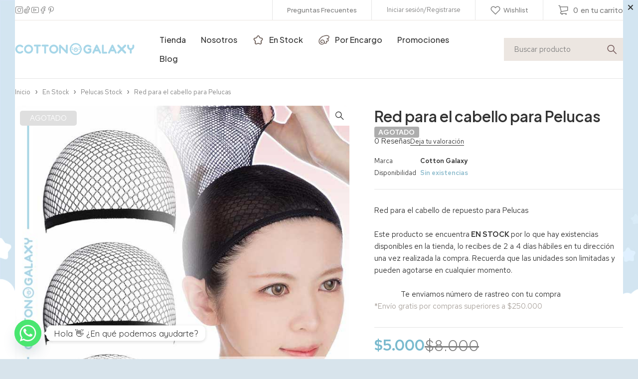

--- FILE ---
content_type: text/html; charset=UTF-8
request_url: https://cosplaycolombia.com/producto/red-para-el-cabello-de-repuesto-para-pelucas/
body_size: 56917
content:
<!DOCTYPE html>
<html lang="es">
<head>
	<meta charset="UTF-8" />

	<meta name="viewport" content="width=device-width, initial-scale=1.0, maximum-scale=1" />

	<link rel="profile" href="//gmpg.org/xfn/11" />
	<meta name='robots' content='index, follow, max-image-preview:large, max-snippet:-1, max-video-preview:-1' />

	<!-- This site is optimized with the Yoast SEO plugin v26.6 - https://yoast.com/wordpress/plugins/seo/ -->
	<title>Red para pelucas | Cotton Galaxy | Tienda Cosplay Colombia</title>
	<meta name="description" content="Pelucas Cosplay Bogotá, Cotton Galaxy Tienda Cosplay, Colombia pelucas para tu traje Red para pelucas cabello cosplay bogota" />
	<link rel="canonical" href="https://cosplaycolombia.com/producto/red-para-el-cabello-de-repuesto-para-pelucas/" />
	<meta property="og:locale" content="es_ES" />
	<meta property="og:type" content="article" />
	<meta property="og:title" content="Red para pelucas | Cotton Galaxy | Tienda Cosplay Colombia" />
	<meta property="og:description" content="Pelucas Cosplay Bogotá, Cotton Galaxy Tienda Cosplay, Colombia pelucas para tu traje Red para pelucas cabello cosplay bogota" />
	<meta property="og:url" content="https://cosplaycolombia.com/producto/red-para-el-cabello-de-repuesto-para-pelucas/" />
	<meta property="og:site_name" content="Tienda Cosplay Colombia | Cotton Galaxy | Pelucas y Circle Lens Bogota" />
	<meta property="article:publisher" content="https://www.facebook.com/cottongalaxytienda" />
	<meta property="article:modified_time" content="2025-10-16T21:00:18+00:00" />
	<meta property="og:image" content="https://cosplaycolombia.com/wp-content/uploads/2021/05/red-para-pelucas-colombia-cosplay-colombiacosplay.jpg" />
	<meta property="og:image:width" content="711" />
	<meta property="og:image:height" content="800" />
	<meta property="og:image:type" content="image/jpeg" />
	<meta name="twitter:card" content="summary_large_image" />
	<meta name="twitter:site" content="@cottongalaxy_co" />
	<meta name="twitter:label1" content="Tiempo de lectura" />
	<meta name="twitter:data1" content="1 minuto" />
	<script type="application/ld+json" class="yoast-schema-graph">{"@context":"https://schema.org","@graph":[{"@type":"WebPage","@id":"https://cosplaycolombia.com/producto/red-para-el-cabello-de-repuesto-para-pelucas/","url":"https://cosplaycolombia.com/producto/red-para-el-cabello-de-repuesto-para-pelucas/","name":"Red para pelucas | Cotton Galaxy | Tienda Cosplay Colombia","isPartOf":{"@id":"https://cosplaycolombia.com/#website"},"primaryImageOfPage":{"@id":"https://cosplaycolombia.com/producto/red-para-el-cabello-de-repuesto-para-pelucas/#primaryimage"},"image":{"@id":"https://cosplaycolombia.com/producto/red-para-el-cabello-de-repuesto-para-pelucas/#primaryimage"},"thumbnailUrl":"https://cosplaycolombia.com/wp-content/uploads/2021/05/red-para-pelucas-colombia-cosplay-colombiacosplay.jpg","datePublished":"2021-05-03T16:09:16+00:00","dateModified":"2025-10-16T21:00:18+00:00","description":"Pelucas Cosplay Bogotá, Cotton Galaxy Tienda Cosplay, Colombia pelucas para tu traje Red para pelucas cabello cosplay bogota","breadcrumb":{"@id":"https://cosplaycolombia.com/producto/red-para-el-cabello-de-repuesto-para-pelucas/#breadcrumb"},"inLanguage":"es","potentialAction":[{"@type":"ReadAction","target":["https://cosplaycolombia.com/producto/red-para-el-cabello-de-repuesto-para-pelucas/"]}]},{"@type":"ImageObject","inLanguage":"es","@id":"https://cosplaycolombia.com/producto/red-para-el-cabello-de-repuesto-para-pelucas/#primaryimage","url":"https://cosplaycolombia.com/wp-content/uploads/2021/05/red-para-pelucas-colombia-cosplay-colombiacosplay.jpg","contentUrl":"https://cosplaycolombia.com/wp-content/uploads/2021/05/red-para-pelucas-colombia-cosplay-colombiacosplay.jpg","width":711,"height":800},{"@type":"BreadcrumbList","@id":"https://cosplaycolombia.com/producto/red-para-el-cabello-de-repuesto-para-pelucas/#breadcrumb","itemListElement":[{"@type":"ListItem","position":1,"name":"Portada","item":"https://cosplaycolombia.com/"},{"@type":"ListItem","position":2,"name":"Tienda","item":"https://cosplaycolombia.com/tienda/"},{"@type":"ListItem","position":3,"name":"Red para el cabello para Pelucas"}]},{"@type":"WebSite","@id":"https://cosplaycolombia.com/#website","url":"https://cosplaycolombia.com/","name":"Tienda Cosplay Colombia | Cotton Galaxy | Pelucas y Circle Lens Bogota","description":"Tienda Cosplay Colombia. Bogotá Somos la tienda Online #1 de Cosplay en Colombia! Encuentra en Cotton Galaxy pelucas, lentes, trajes y disfraces de anime y","publisher":{"@id":"https://cosplaycolombia.com/#organization"},"potentialAction":[{"@type":"SearchAction","target":{"@type":"EntryPoint","urlTemplate":"https://cosplaycolombia.com/?s={search_term_string}"},"query-input":{"@type":"PropertyValueSpecification","valueRequired":true,"valueName":"search_term_string"}}],"inLanguage":"es"},{"@type":"Organization","@id":"https://cosplaycolombia.com/#organization","name":"Tienda Cosplay Colombia | Cotton Galaxy | Pelucas y Lentes","url":"https://cosplaycolombia.com/","logo":{"@type":"ImageObject","inLanguage":"es","@id":"https://cosplaycolombia.com/#/schema/logo/image/","url":"https://cosplaycolombia.com/wp-content/uploads/2021/12/cotton-galaxy-tienda-cosplay-logo.png","contentUrl":"https://cosplaycolombia.com/wp-content/uploads/2021/12/cotton-galaxy-tienda-cosplay-logo.png","width":427,"height":48,"caption":"Tienda Cosplay Colombia | Cotton Galaxy | Pelucas y Lentes"},"image":{"@id":"https://cosplaycolombia.com/#/schema/logo/image/"},"sameAs":["https://www.facebook.com/cottongalaxytienda","https://x.com/cottongalaxy_co","https://www.instagram.com/cottongalaxytienda/"]}]}</script>
	<!-- / Yoast SEO plugin. -->


<link rel='dns-prefetch' href='//capi-automation.s3.us-east-2.amazonaws.com' />
<link rel='dns-prefetch' href='//www.googletagmanager.com' />
<link rel='dns-prefetch' href='//fonts.googleapis.com' />
<link rel='preconnect' href='https://fonts.gstatic.com' crossorigin />
<link rel="alternate" type="application/rss+xml" title="Tienda Cosplay Colombia | Cotton Galaxy | Pelucas y Circle Lens Bogota &raquo; Feed" href="https://cosplaycolombia.com/feed/" />
<link rel="alternate" type="application/rss+xml" title="Tienda Cosplay Colombia | Cotton Galaxy | Pelucas y Circle Lens Bogota &raquo; Feed de los comentarios" href="https://cosplaycolombia.com/comments/feed/" />
<link rel="alternate" type="application/rss+xml" title="Tienda Cosplay Colombia | Cotton Galaxy | Pelucas y Circle Lens Bogota &raquo; Comentario Red para el cabello para Pelucas del feed" href="https://cosplaycolombia.com/producto/red-para-el-cabello-de-repuesto-para-pelucas/feed/" />
<link rel="alternate" title="oEmbed (JSON)" type="application/json+oembed" href="https://cosplaycolombia.com/wp-json/oembed/1.0/embed?url=https%3A%2F%2Fcosplaycolombia.com%2Fproducto%2Fred-para-el-cabello-de-repuesto-para-pelucas%2F" />
<link rel="alternate" title="oEmbed (XML)" type="text/xml+oembed" href="https://cosplaycolombia.com/wp-json/oembed/1.0/embed?url=https%3A%2F%2Fcosplaycolombia.com%2Fproducto%2Fred-para-el-cabello-de-repuesto-para-pelucas%2F&#038;format=xml" />
<style id='wp-img-auto-sizes-contain-inline-css' type='text/css'>
img:is([sizes=auto i],[sizes^="auto," i]){contain-intrinsic-size:3000px 1500px}
/*# sourceURL=wp-img-auto-sizes-contain-inline-css */
</style>

<style id='wp-emoji-styles-inline-css' type='text/css'>

	img.wp-smiley, img.emoji {
		display: inline !important;
		border: none !important;
		box-shadow: none !important;
		height: 1em !important;
		width: 1em !important;
		margin: 0 0.07em !important;
		vertical-align: -0.1em !important;
		background: none !important;
		padding: 0 !important;
	}
/*# sourceURL=wp-emoji-styles-inline-css */
</style>
<link rel='stylesheet' id='wp-block-library-css' href='https://cosplaycolombia.com/wp-includes/css/dist/block-library/style.min.css?ver=6.9' type='text/css' media='all' />
<style id='classic-theme-styles-inline-css' type='text/css'>
/*! This file is auto-generated */
.wp-block-button__link{color:#fff;background-color:#32373c;border-radius:9999px;box-shadow:none;text-decoration:none;padding:calc(.667em + 2px) calc(1.333em + 2px);font-size:1.125em}.wp-block-file__button{background:#32373c;color:#fff;text-decoration:none}
/*# sourceURL=/wp-includes/css/classic-themes.min.css */
</style>
<style id='joinchat-button-style-inline-css' type='text/css'>
.wp-block-joinchat-button{border:none!important;text-align:center}.wp-block-joinchat-button figure{display:table;margin:0 auto;padding:0}.wp-block-joinchat-button figcaption{font:normal normal 400 .6em/2em var(--wp--preset--font-family--system-font,sans-serif);margin:0;padding:0}.wp-block-joinchat-button .joinchat-button__qr{background-color:#fff;border:6px solid #25d366;border-radius:30px;box-sizing:content-box;display:block;height:200px;margin:auto;overflow:hidden;padding:10px;width:200px}.wp-block-joinchat-button .joinchat-button__qr canvas,.wp-block-joinchat-button .joinchat-button__qr img{display:block;margin:auto}.wp-block-joinchat-button .joinchat-button__link{align-items:center;background-color:#25d366;border:6px solid #25d366;border-radius:30px;display:inline-flex;flex-flow:row nowrap;justify-content:center;line-height:1.25em;margin:0 auto;text-decoration:none}.wp-block-joinchat-button .joinchat-button__link:before{background:transparent var(--joinchat-ico) no-repeat center;background-size:100%;content:"";display:block;height:1.5em;margin:-.75em .75em -.75em 0;width:1.5em}.wp-block-joinchat-button figure+.joinchat-button__link{margin-top:10px}@media (orientation:landscape)and (min-height:481px),(orientation:portrait)and (min-width:481px){.wp-block-joinchat-button.joinchat-button--qr-only figure+.joinchat-button__link{display:none}}@media (max-width:480px),(orientation:landscape)and (max-height:480px){.wp-block-joinchat-button figure{display:none}}

/*# sourceURL=https://cosplaycolombia.com/wp-content/plugins/creame-whatsapp-me/gutenberg/build/style-index.css */
</style>
<style id='global-styles-inline-css' type='text/css'>
:root{--wp--preset--aspect-ratio--square: 1;--wp--preset--aspect-ratio--4-3: 4/3;--wp--preset--aspect-ratio--3-4: 3/4;--wp--preset--aspect-ratio--3-2: 3/2;--wp--preset--aspect-ratio--2-3: 2/3;--wp--preset--aspect-ratio--16-9: 16/9;--wp--preset--aspect-ratio--9-16: 9/16;--wp--preset--color--black: #000000;--wp--preset--color--cyan-bluish-gray: #abb8c3;--wp--preset--color--white: #ffffff;--wp--preset--color--pale-pink: #f78da7;--wp--preset--color--vivid-red: #cf2e2e;--wp--preset--color--luminous-vivid-orange: #ff6900;--wp--preset--color--luminous-vivid-amber: #fcb900;--wp--preset--color--light-green-cyan: #7bdcb5;--wp--preset--color--vivid-green-cyan: #00d084;--wp--preset--color--pale-cyan-blue: #8ed1fc;--wp--preset--color--vivid-cyan-blue: #0693e3;--wp--preset--color--vivid-purple: #9b51e0;--wp--preset--gradient--vivid-cyan-blue-to-vivid-purple: linear-gradient(135deg,rgb(6,147,227) 0%,rgb(155,81,224) 100%);--wp--preset--gradient--light-green-cyan-to-vivid-green-cyan: linear-gradient(135deg,rgb(122,220,180) 0%,rgb(0,208,130) 100%);--wp--preset--gradient--luminous-vivid-amber-to-luminous-vivid-orange: linear-gradient(135deg,rgb(252,185,0) 0%,rgb(255,105,0) 100%);--wp--preset--gradient--luminous-vivid-orange-to-vivid-red: linear-gradient(135deg,rgb(255,105,0) 0%,rgb(207,46,46) 100%);--wp--preset--gradient--very-light-gray-to-cyan-bluish-gray: linear-gradient(135deg,rgb(238,238,238) 0%,rgb(169,184,195) 100%);--wp--preset--gradient--cool-to-warm-spectrum: linear-gradient(135deg,rgb(74,234,220) 0%,rgb(151,120,209) 20%,rgb(207,42,186) 40%,rgb(238,44,130) 60%,rgb(251,105,98) 80%,rgb(254,248,76) 100%);--wp--preset--gradient--blush-light-purple: linear-gradient(135deg,rgb(255,206,236) 0%,rgb(152,150,240) 100%);--wp--preset--gradient--blush-bordeaux: linear-gradient(135deg,rgb(254,205,165) 0%,rgb(254,45,45) 50%,rgb(107,0,62) 100%);--wp--preset--gradient--luminous-dusk: linear-gradient(135deg,rgb(255,203,112) 0%,rgb(199,81,192) 50%,rgb(65,88,208) 100%);--wp--preset--gradient--pale-ocean: linear-gradient(135deg,rgb(255,245,203) 0%,rgb(182,227,212) 50%,rgb(51,167,181) 100%);--wp--preset--gradient--electric-grass: linear-gradient(135deg,rgb(202,248,128) 0%,rgb(113,206,126) 100%);--wp--preset--gradient--midnight: linear-gradient(135deg,rgb(2,3,129) 0%,rgb(40,116,252) 100%);--wp--preset--font-size--small: 13px;--wp--preset--font-size--medium: 20px;--wp--preset--font-size--large: 36px;--wp--preset--font-size--x-large: 42px;--wp--preset--spacing--20: 0.44rem;--wp--preset--spacing--30: 0.67rem;--wp--preset--spacing--40: 1rem;--wp--preset--spacing--50: 1.5rem;--wp--preset--spacing--60: 2.25rem;--wp--preset--spacing--70: 3.38rem;--wp--preset--spacing--80: 5.06rem;--wp--preset--shadow--natural: 6px 6px 9px rgba(0, 0, 0, 0.2);--wp--preset--shadow--deep: 12px 12px 50px rgba(0, 0, 0, 0.4);--wp--preset--shadow--sharp: 6px 6px 0px rgba(0, 0, 0, 0.2);--wp--preset--shadow--outlined: 6px 6px 0px -3px rgb(255, 255, 255), 6px 6px rgb(0, 0, 0);--wp--preset--shadow--crisp: 6px 6px 0px rgb(0, 0, 0);}:where(.is-layout-flex){gap: 0.5em;}:where(.is-layout-grid){gap: 0.5em;}body .is-layout-flex{display: flex;}.is-layout-flex{flex-wrap: wrap;align-items: center;}.is-layout-flex > :is(*, div){margin: 0;}body .is-layout-grid{display: grid;}.is-layout-grid > :is(*, div){margin: 0;}:where(.wp-block-columns.is-layout-flex){gap: 2em;}:where(.wp-block-columns.is-layout-grid){gap: 2em;}:where(.wp-block-post-template.is-layout-flex){gap: 1.25em;}:where(.wp-block-post-template.is-layout-grid){gap: 1.25em;}.has-black-color{color: var(--wp--preset--color--black) !important;}.has-cyan-bluish-gray-color{color: var(--wp--preset--color--cyan-bluish-gray) !important;}.has-white-color{color: var(--wp--preset--color--white) !important;}.has-pale-pink-color{color: var(--wp--preset--color--pale-pink) !important;}.has-vivid-red-color{color: var(--wp--preset--color--vivid-red) !important;}.has-luminous-vivid-orange-color{color: var(--wp--preset--color--luminous-vivid-orange) !important;}.has-luminous-vivid-amber-color{color: var(--wp--preset--color--luminous-vivid-amber) !important;}.has-light-green-cyan-color{color: var(--wp--preset--color--light-green-cyan) !important;}.has-vivid-green-cyan-color{color: var(--wp--preset--color--vivid-green-cyan) !important;}.has-pale-cyan-blue-color{color: var(--wp--preset--color--pale-cyan-blue) !important;}.has-vivid-cyan-blue-color{color: var(--wp--preset--color--vivid-cyan-blue) !important;}.has-vivid-purple-color{color: var(--wp--preset--color--vivid-purple) !important;}.has-black-background-color{background-color: var(--wp--preset--color--black) !important;}.has-cyan-bluish-gray-background-color{background-color: var(--wp--preset--color--cyan-bluish-gray) !important;}.has-white-background-color{background-color: var(--wp--preset--color--white) !important;}.has-pale-pink-background-color{background-color: var(--wp--preset--color--pale-pink) !important;}.has-vivid-red-background-color{background-color: var(--wp--preset--color--vivid-red) !important;}.has-luminous-vivid-orange-background-color{background-color: var(--wp--preset--color--luminous-vivid-orange) !important;}.has-luminous-vivid-amber-background-color{background-color: var(--wp--preset--color--luminous-vivid-amber) !important;}.has-light-green-cyan-background-color{background-color: var(--wp--preset--color--light-green-cyan) !important;}.has-vivid-green-cyan-background-color{background-color: var(--wp--preset--color--vivid-green-cyan) !important;}.has-pale-cyan-blue-background-color{background-color: var(--wp--preset--color--pale-cyan-blue) !important;}.has-vivid-cyan-blue-background-color{background-color: var(--wp--preset--color--vivid-cyan-blue) !important;}.has-vivid-purple-background-color{background-color: var(--wp--preset--color--vivid-purple) !important;}.has-black-border-color{border-color: var(--wp--preset--color--black) !important;}.has-cyan-bluish-gray-border-color{border-color: var(--wp--preset--color--cyan-bluish-gray) !important;}.has-white-border-color{border-color: var(--wp--preset--color--white) !important;}.has-pale-pink-border-color{border-color: var(--wp--preset--color--pale-pink) !important;}.has-vivid-red-border-color{border-color: var(--wp--preset--color--vivid-red) !important;}.has-luminous-vivid-orange-border-color{border-color: var(--wp--preset--color--luminous-vivid-orange) !important;}.has-luminous-vivid-amber-border-color{border-color: var(--wp--preset--color--luminous-vivid-amber) !important;}.has-light-green-cyan-border-color{border-color: var(--wp--preset--color--light-green-cyan) !important;}.has-vivid-green-cyan-border-color{border-color: var(--wp--preset--color--vivid-green-cyan) !important;}.has-pale-cyan-blue-border-color{border-color: var(--wp--preset--color--pale-cyan-blue) !important;}.has-vivid-cyan-blue-border-color{border-color: var(--wp--preset--color--vivid-cyan-blue) !important;}.has-vivid-purple-border-color{border-color: var(--wp--preset--color--vivid-purple) !important;}.has-vivid-cyan-blue-to-vivid-purple-gradient-background{background: var(--wp--preset--gradient--vivid-cyan-blue-to-vivid-purple) !important;}.has-light-green-cyan-to-vivid-green-cyan-gradient-background{background: var(--wp--preset--gradient--light-green-cyan-to-vivid-green-cyan) !important;}.has-luminous-vivid-amber-to-luminous-vivid-orange-gradient-background{background: var(--wp--preset--gradient--luminous-vivid-amber-to-luminous-vivid-orange) !important;}.has-luminous-vivid-orange-to-vivid-red-gradient-background{background: var(--wp--preset--gradient--luminous-vivid-orange-to-vivid-red) !important;}.has-very-light-gray-to-cyan-bluish-gray-gradient-background{background: var(--wp--preset--gradient--very-light-gray-to-cyan-bluish-gray) !important;}.has-cool-to-warm-spectrum-gradient-background{background: var(--wp--preset--gradient--cool-to-warm-spectrum) !important;}.has-blush-light-purple-gradient-background{background: var(--wp--preset--gradient--blush-light-purple) !important;}.has-blush-bordeaux-gradient-background{background: var(--wp--preset--gradient--blush-bordeaux) !important;}.has-luminous-dusk-gradient-background{background: var(--wp--preset--gradient--luminous-dusk) !important;}.has-pale-ocean-gradient-background{background: var(--wp--preset--gradient--pale-ocean) !important;}.has-electric-grass-gradient-background{background: var(--wp--preset--gradient--electric-grass) !important;}.has-midnight-gradient-background{background: var(--wp--preset--gradient--midnight) !important;}.has-small-font-size{font-size: var(--wp--preset--font-size--small) !important;}.has-medium-font-size{font-size: var(--wp--preset--font-size--medium) !important;}.has-large-font-size{font-size: var(--wp--preset--font-size--large) !important;}.has-x-large-font-size{font-size: var(--wp--preset--font-size--x-large) !important;}
:where(.wp-block-post-template.is-layout-flex){gap: 1.25em;}:where(.wp-block-post-template.is-layout-grid){gap: 1.25em;}
:where(.wp-block-term-template.is-layout-flex){gap: 1.25em;}:where(.wp-block-term-template.is-layout-grid){gap: 1.25em;}
:where(.wp-block-columns.is-layout-flex){gap: 2em;}:where(.wp-block-columns.is-layout-grid){gap: 2em;}
:root :where(.wp-block-pullquote){font-size: 1.5em;line-height: 1.6;}
/*# sourceURL=global-styles-inline-css */
</style>
<link rel='stylesheet' id='contact-form-7-css' href='https://cosplaycolombia.com/wp-content/plugins/contact-form-7/includes/css/styles.css?ver=6.1.4' type='text/css' media='all' />
<link rel='stylesheet' id='points-and-rewards-for-woocommerce-css' href='https://cosplaycolombia.com/wp-content/plugins/points-and-rewards-for-woocommerce/public/css/points-rewards-for-woocommerce-public.min.css?ver=2.9.4' type='text/css' media='all' />
<link rel='stylesheet' id='ts-style-css' href='https://cosplaycolombia.com/wp-content/plugins/themesky/css/themesky.css?ver=1.1.4' type='text/css' media='all' />
<link rel='stylesheet' id='swiper-css' href='https://cosplaycolombia.com/wp-content/plugins/themesky/css/swiper-bundle.min.css?ver=1.1.4' type='text/css' media='all' />
<link rel='stylesheet' id='photoswipe-css' href='https://cosplaycolombia.com/wp-content/plugins/woocommerce/assets/css/photoswipe/photoswipe.min.css?ver=10.4.3' type='text/css' media='all' />
<link rel='stylesheet' id='photoswipe-default-skin-css' href='https://cosplaycolombia.com/wp-content/plugins/woocommerce/assets/css/photoswipe/default-skin/default-skin.min.css?ver=10.4.3' type='text/css' media='all' />
<link rel='stylesheet' id='woocommerce-layout-css' href='https://cosplaycolombia.com/wp-content/plugins/woocommerce/assets/css/woocommerce-layout.css?ver=10.4.3' type='text/css' media='all' />
<link rel='stylesheet' id='woocommerce-smallscreen-css' href='https://cosplaycolombia.com/wp-content/plugins/woocommerce/assets/css/woocommerce-smallscreen.css?ver=10.4.3' type='text/css' media='only screen and (max-width: 768px)' />
<link rel='stylesheet' id='woocommerce-general-css' href='https://cosplaycolombia.com/wp-content/plugins/woocommerce/assets/css/woocommerce.css?ver=10.4.3' type='text/css' media='all' />
<style id='woocommerce-inline-inline-css' type='text/css'>
.woocommerce form .form-row .required { visibility: visible; }
/*# sourceURL=woocommerce-inline-inline-css */
</style>
<link rel='stylesheet' id='woocommerce-photo-reviews-style-css' href='https://cosplaycolombia.com/wp-content/plugins/woo-photo-reviews/css/style.min.css?ver=1.2.23' type='text/css' media='all' />
<style id='woocommerce-photo-reviews-style-inline-css' type='text/css'>
.rate-percent{background-color:#96588a;}.star-rating:before,.star-rating span:before,.stars a:hover:after, .stars a.active:after{color:#ffb600 !important;}
/*# sourceURL=woocommerce-photo-reviews-style-inline-css */
</style>
<link rel='stylesheet' id='wcpr-rotate-font-style-css' href='https://cosplaycolombia.com/wp-content/plugins/woo-photo-reviews/css/rotate.min.css?ver=1.2.23' type='text/css' media='all' />
<link rel='stylesheet' id='wcpr-default-display-style-css' href='https://cosplaycolombia.com/wp-content/plugins/woo-photo-reviews/css/default-display-images.min.css?ver=1.2.23' type='text/css' media='all' />
<style id='wcpr-default-display-style-inline-css' type='text/css'>
.reviews-images-item{margin-right: 2px;padding: 0;float:left;border-radius: 3px;}.kt-reviews-image-container .kt-wc-reviews-images-wrap-wrap .reviews-images-item .review-images{float: left !important;height: 48px !important;width:auto !important;border-radius: 3px;}
/*# sourceURL=wcpr-default-display-style-inline-css */
</style>
<link rel='stylesheet' id='wpced-frontend-css' href='https://cosplaycolombia.com/wp-content/plugins/wpc-estimated-delivery-date/assets/css/frontend.css?ver=2.6.2' type='text/css' media='all' />
<link rel='stylesheet' id='yith-wfbt-style-css' href='https://cosplaycolombia.com/wp-content/plugins/yith-woocommerce-frequently-bought-together/assets/css/yith-wfbt.css?ver=1.53.0' type='text/css' media='all' />
<style id='yith-wfbt-style-inline-css' type='text/css'>

                .yith-wfbt-submit-block .yith-wfbt-submit-button {
                        background: ;
                        color: ;
                }
                .yith-wfbt-submit-block .yith-wfbt-submit-button:hover {
                        background: ;
                        color: ;
                }
/*# sourceURL=yith-wfbt-style-inline-css */
</style>
<link rel='stylesheet' id='custom-google-fonts-css' href='//fonts.googleapis.com/css?family=Quicksand&#038;ver=3.5.1' type='text/css' media='all' />
<link rel='stylesheet' id='chaty-front-css-css' href='https://cosplaycolombia.com/wp-content/plugins/chaty/css/chaty-front.min.css?ver=3.5.11766781250' type='text/css' media='all' />
<link rel='stylesheet' id='font-awesome-5-css' href='https://cosplaycolombia.com/wp-content/themes/loobek/css/fontawesome.min.css?ver=1.5.1' type='text/css' media='all' />
<link rel='stylesheet' id='loobek-reset-css' href='https://cosplaycolombia.com/wp-content/themes/loobek/css/reset.css?ver=1.5.1' type='text/css' media='all' />
<link rel='stylesheet' id='loobek-style-css' href='https://cosplaycolombia.com/wp-content/themes/loobek/style.css?ver=1.5.1' type='text/css' media='all' />
<style id='loobek-style-inline-css' type='text/css'>
.menu-item-16326 > ul.sub-menu:before{background-image: url(https://cosplaycolombia.com/wp-content/uploads/2024/09/menu-hallowen2.jpg);background-repeat: repeat;background-position: left top;}.menu-item-16631 > ul.sub-menu:before{background-image: url(https://cosplaycolombia.com/wp-content/uploads/2024/09/menu-hallowen2.jpg);background-repeat: repeat;background-position: left top;}.menu-item-28554 > ul.sub-menu:before{background-image: url(https://cosplaycolombia.com/wp-content/uploads/2024/09/menu-hallowen2.jpg);background-repeat: repeat;background-position: left top;}.menu-item-17513 > a > .menu-sub-label{background-color: #12a05c;}.menu-item-17513 > a > .menu-sub-label:before{border-left-color: #12a05c;border-right-color: #12a05c;}.menu-item-17514 > a > .menu-sub-label{background-color: #12a05c;}.menu-item-17514 > a > .menu-sub-label:before{border-left-color: #12a05c;border-right-color: #12a05c;}.menu-item-17584 > a > .menu-sub-label{background-color: #12a05c;}.menu-item-17584 > a > .menu-sub-label:before{border-left-color: #12a05c;border-right-color: #12a05c;}.menu-item-17585 > a > .menu-sub-label{background-color: #12a05c;}.menu-item-17585 > a > .menu-sub-label:before{border-left-color: #12a05c;border-right-color: #12a05c;}.menu-item-17586 > a > .menu-sub-label{background-color: #12a05c;}.menu-item-17586 > a > .menu-sub-label:before{border-left-color: #12a05c;border-right-color: #12a05c;}.menu-item-17515 > a > .menu-sub-label{background-color: #13a05d;}.menu-item-17515 > a > .menu-sub-label:before{border-left-color: #13a05d;border-right-color: #13a05d;}.menu-item-17516 > a > .menu-sub-label{background-color: #13a05d;}.menu-item-17516 > a > .menu-sub-label:before{border-left-color: #13a05d;border-right-color: #13a05d;}.menu-item-17587 > a > .menu-sub-label{background-color: #12a05c;}.menu-item-17587 > a > .menu-sub-label:before{border-left-color: #12a05c;border-right-color: #12a05c;}.menu-item-17588 > a > .menu-sub-label{background-color: #12a05c;}.menu-item-17588 > a > .menu-sub-label:before{border-left-color: #12a05c;border-right-color: #12a05c;}.menu-item-17589 > a > .menu-sub-label{background-color: #12a05c;}.menu-item-17589 > a > .menu-sub-label:before{border-left-color: #12a05c;border-right-color: #12a05c;}
/*# sourceURL=loobek-style-inline-css */
</style>
<link rel='stylesheet' id='loobek-child-style-css' href='https://cosplaycolombia.com/wp-content/themes/loobek-child/style.css?ver=6.9' type='text/css' media='all' />
<link rel="preload" as="style" href="https://fonts.googleapis.com/css?family=Red%20Hat%20Text:400,600%7CPlus%20Jakarta%20Sans:700,300,600,500,400&#038;display=swap&#038;ver=1766780974" /><link rel="stylesheet" href="https://fonts.googleapis.com/css?family=Red%20Hat%20Text:400,600%7CPlus%20Jakarta%20Sans:700,300,600,500,400&#038;display=swap&#038;ver=1766780974" media="print" onload="this.media='all'"><noscript><link rel="stylesheet" href="https://fonts.googleapis.com/css?family=Red%20Hat%20Text:400,600%7CPlus%20Jakarta%20Sans:700,300,600,500,400&#038;display=swap&#038;ver=1766780974" /></noscript><link rel='stylesheet' id='font-icomoon-icon-css' href='https://cosplaycolombia.com/wp-content/themes/loobek/css/icomoon-icons.css?ver=1.5.1' type='text/css' media='all' />
<link rel='stylesheet' id='loobek-responsive-css' href='https://cosplaycolombia.com/wp-content/themes/loobek/css/responsive.css?ver=1.5.1' type='text/css' media='all' />
<link rel='stylesheet' id='loobek-dynamic-css-css' href='https://cosplaycolombia.com/wp-content/uploads/loobekchild.css?ver=1766780974' type='text/css' media='all' />
<script type="text/template" id="tmpl-variation-template">
	<div class="woocommerce-variation-description">{{{ data.variation.variation_description }}}</div>
	<div class="woocommerce-variation-price">{{{ data.variation.price_html }}}</div>
	<div class="woocommerce-variation-availability">{{{ data.variation.availability_html }}}</div>
</script>
<script type="text/template" id="tmpl-unavailable-variation-template">
	<p role="alert">Lo siento, este producto no está disponible. Por favor, elige otra combinación.</p>
</script>
<script type="text/javascript" src="https://cosplaycolombia.com/wp-includes/js/jquery/jquery.min.js?ver=3.7.1" id="jquery-core-js"></script>
<script type="text/javascript" src="https://cosplaycolombia.com/wp-includes/js/jquery/jquery-migrate.min.js?ver=3.4.1" id="jquery-migrate-js"></script>
<script type="text/javascript" src="https://cosplaycolombia.com/wp-includes/js/clipboard.min.js?ver=2.0.11" id="clipboard-js"></script>
<script type="text/javascript" id="points-and-rewards-for-woocommerce-js-extra">
/* <![CDATA[ */
var wps_wpr = {"ajaxurl":"https://cosplaycolombia.com/wp-admin/admin-ajax.php","message":"Por favor ingrese puntos v\u00e1lidos ","empty_notice":"Por favor ingrese algunos puntos !! ","minimum_points":"50","confirmation_msg":"\u00bfRealmente desea actualizar su nivel de usuario ya que este proceso deducir\u00e1 los puntos requeridos de su cuenta? ","minimum_points_text":"Los puntos m\u00ednimos necesarios para convertir puntos en cupones son50","wps_wpr_custom_notice":"La cantidad de puntos que ingres\u00f3 se deducir\u00e1 de su cuenta","wps_wpr_nonce":"b346ae60e2","not_allowed":"\u00a1Por favor ingrese algunos puntos v\u00e1lidos! ","not_suffient":"No tienes suficiente cantidad de puntos ","above_order_limit":"Los puntos introducidos no se aplican a este pedido. ","points_empty":"Por favor ingrese puntos.  ","checkout_page":"","wps_user_current_points":"0","is_restrict_message_enable":"","is_restrict_status_set":"","wps_restrict_rewards_msg":"You will not get any Reward Points","wps_wpr_game_setting":[],"wps_wpr_select_spin_stop":[],"wps_is_user_login":"","get_min_redeem_req":"0","is_cart_redeem_sett_enable":"1","is_checkout_redeem_enable":"0","points_coupon_name":"Descuento del carrito","wps_points_name":"Puntos","points_message_require":"You require : ","points_more_to_redeem":" points more to get redeem","wps_add_a_points":"Add a points","wps_apply_points":"Aplicar Saldo"};
//# sourceURL=points-and-rewards-for-woocommerce-js-extra
/* ]]> */
</script>
<script type="text/javascript" src="https://cosplaycolombia.com/wp-content/plugins/points-and-rewards-for-woocommerce/public/js/points-rewards-for-woocommerce-public.min.js?ver=2.9.4" id="points-and-rewards-for-woocommerce-js"></script>
<script type="text/javascript" src="https://cosplaycolombia.com/wp-content/plugins/woocommerce/assets/js/jquery-blockui/jquery.blockUI.min.js?ver=2.7.0-wc.10.4.3" id="wc-jquery-blockui-js" defer="defer" data-wp-strategy="defer"></script>
<script type="text/javascript" id="wc-add-to-cart-js-extra">
/* <![CDATA[ */
var wc_add_to_cart_params = {"ajax_url":"/wp-admin/admin-ajax.php","wc_ajax_url":"/?wc-ajax=%%endpoint%%","i18n_view_cart":"Ver carrito","cart_url":"https://cosplaycolombia.com/cart/","is_cart":"","cart_redirect_after_add":"no"};
//# sourceURL=wc-add-to-cart-js-extra
/* ]]> */
</script>
<script type="text/javascript" src="https://cosplaycolombia.com/wp-content/plugins/woocommerce/assets/js/frontend/add-to-cart.min.js?ver=10.4.3" id="wc-add-to-cart-js" defer="defer" data-wp-strategy="defer"></script>
<script type="text/javascript" src="https://cosplaycolombia.com/wp-content/plugins/woocommerce/assets/js/zoom/jquery.zoom.min.js?ver=1.7.21-wc.10.4.3" id="wc-zoom-js" defer="defer" data-wp-strategy="defer"></script>
<script type="text/javascript" src="https://cosplaycolombia.com/wp-content/plugins/woocommerce/assets/js/flexslider/jquery.flexslider.min.js?ver=2.7.2-wc.10.4.3" id="wc-flexslider-js" defer="defer" data-wp-strategy="defer"></script>
<script type="text/javascript" src="https://cosplaycolombia.com/wp-content/plugins/woocommerce/assets/js/photoswipe/photoswipe.min.js?ver=4.1.1-wc.10.4.3" id="wc-photoswipe-js" defer="defer" data-wp-strategy="defer"></script>
<script type="text/javascript" src="https://cosplaycolombia.com/wp-content/plugins/woocommerce/assets/js/photoswipe/photoswipe-ui-default.min.js?ver=4.1.1-wc.10.4.3" id="wc-photoswipe-ui-default-js" defer="defer" data-wp-strategy="defer"></script>
<script type="text/javascript" id="wc-single-product-js-extra">
/* <![CDATA[ */
var wc_single_product_params = {"i18n_required_rating_text":"Por favor elige una puntuaci\u00f3n","i18n_rating_options":["1 de 5 estrellas","2 de 5 estrellas","3 de 5 estrellas","4 de 5 estrellas","5 de 5 estrellas"],"i18n_product_gallery_trigger_text":"Ver galer\u00eda de im\u00e1genes a pantalla completa","review_rating_required":"yes","flexslider":{"rtl":false,"animation":"slide","smoothHeight":true,"directionNav":false,"controlNav":"thumbnails","slideshow":false,"animationSpeed":500,"animationLoop":false,"allowOneSlide":false},"zoom_enabled":"1","zoom_options":[],"photoswipe_enabled":"1","photoswipe_options":{"shareEl":false,"closeOnScroll":false,"history":false,"hideAnimationDuration":0,"showAnimationDuration":0},"flexslider_enabled":"1"};
//# sourceURL=wc-single-product-js-extra
/* ]]> */
</script>
<script type="text/javascript" src="https://cosplaycolombia.com/wp-content/plugins/woocommerce/assets/js/frontend/single-product.min.js?ver=10.4.3" id="wc-single-product-js" defer="defer" data-wp-strategy="defer"></script>
<script type="text/javascript" src="https://cosplaycolombia.com/wp-content/plugins/woocommerce/assets/js/js-cookie/js.cookie.min.js?ver=2.1.4-wc.10.4.3" id="wc-js-cookie-js" defer="defer" data-wp-strategy="defer"></script>
<script type="text/javascript" id="woocommerce-js-extra">
/* <![CDATA[ */
var woocommerce_params = {"ajax_url":"/wp-admin/admin-ajax.php","wc_ajax_url":"/?wc-ajax=%%endpoint%%","i18n_password_show":"Mostrar contrase\u00f1a","i18n_password_hide":"Ocultar contrase\u00f1a"};
//# sourceURL=woocommerce-js-extra
/* ]]> */
</script>
<script type="text/javascript" src="https://cosplaycolombia.com/wp-content/plugins/woocommerce/assets/js/frontend/woocommerce.min.js?ver=10.4.3" id="woocommerce-js" defer="defer" data-wp-strategy="defer"></script>
<script type="text/javascript" id="woocommerce-photo-reviews-script-js-extra">
/* <![CDATA[ */
var woocommerce_photo_reviews_params = {"ajaxurl":"https://cosplaycolombia.com/wp-admin/admin-ajax.php","i18n_required_rating_text":"Please select a rating","i18n_required_comment_text":"Introduce tu comentario","i18n_required_name_text":"Por favor, escribe tu nombre","i18n_required_email_text":"Por favor, escribe tu direcci\u00f3n de correo electr\u00f3nico","warning_gdpr":"Por favor, acepta nuestras condiciones y pol\u00edticas.","upload_allow":["image/jpg","image/jpeg","image/bmp","image/png","image/webp","image/gif"],"ajax_upload_file":"1","ajax_check_content_reviews":"","max_file_size":"2000","max_files":"2","enable_photo":"on","required_image":"off","warning_required_image":"\u00a1Por favor, sube al menos una imagen para tu valoraci\u00f3n!","warning_max_files":"Solo puedes subir un m\u00e1ximo de 2 archivos","warning_upload_allow":"'%file_name%' no es un formato de archivo permitido.","warning_max_file_size":"El tama\u00f1o de  '%file_name%' es mayor de 2000 kB.","comments_container_id":"comments","nonce":"3ec8ee3a7b","wc_ajax_url":"/?wc-ajax=%%endpoint%%"};
//# sourceURL=woocommerce-photo-reviews-script-js-extra
/* ]]> */
</script>
<script type="text/javascript" src="https://cosplaycolombia.com/wp-content/plugins/woo-photo-reviews/js/script.min.js?ver=1.2.23" id="woocommerce-photo-reviews-script-js"></script>
<script type="text/javascript" src="https://cosplaycolombia.com/wp-content/plugins/woo-photo-reviews/js/default-display-images.min.js?ver=1.2.23" id="wcpr-default-display-script-js"></script>

<!-- Fragmento de código de la etiqueta de Google (gtag.js) añadida por Site Kit -->
<!-- Fragmento de código de Google Analytics añadido por Site Kit -->
<script type="text/javascript" src="https://www.googletagmanager.com/gtag/js?id=G-E9NH099JFT" id="google_gtagjs-js" async></script>
<script type="text/javascript" id="google_gtagjs-js-after">
/* <![CDATA[ */
window.dataLayer = window.dataLayer || [];function gtag(){dataLayer.push(arguments);}
gtag("set","linker",{"domains":["cosplaycolombia.com"]});
gtag("js", new Date());
gtag("set", "developer_id.dZTNiMT", true);
gtag("config", "G-E9NH099JFT", {"googlesitekit_post_type":"product"});
//# sourceURL=google_gtagjs-js-after
/* ]]> */
</script>
<script type="text/javascript" id="wc-cart-fragments-js-extra">
/* <![CDATA[ */
var wc_cart_fragments_params = {"ajax_url":"/wp-admin/admin-ajax.php","wc_ajax_url":"/?wc-ajax=%%endpoint%%","cart_hash_key":"wc_cart_hash_bdf3fd82cdadb7ab44a04e28f64f0e68","fragment_name":"wc_fragments_bdf3fd82cdadb7ab44a04e28f64f0e68","request_timeout":"5000"};
//# sourceURL=wc-cart-fragments-js-extra
/* ]]> */
</script>
<script type="text/javascript" src="https://cosplaycolombia.com/wp-content/plugins/woocommerce/assets/js/frontend/cart-fragments.min.js?ver=10.4.3" id="wc-cart-fragments-js" defer="defer" data-wp-strategy="defer"></script>
<script type="text/javascript" src="https://cosplaycolombia.com/wp-includes/js/underscore.min.js?ver=1.13.7" id="underscore-js"></script>
<script type="text/javascript" id="wp-util-js-extra">
/* <![CDATA[ */
var _wpUtilSettings = {"ajax":{"url":"/wp-admin/admin-ajax.php"}};
//# sourceURL=wp-util-js-extra
/* ]]> */
</script>
<script type="text/javascript" src="https://cosplaycolombia.com/wp-includes/js/wp-util.min.js?ver=6.9" id="wp-util-js"></script>
<script type="text/javascript" id="wc-add-to-cart-variation-js-extra">
/* <![CDATA[ */
var wc_add_to_cart_variation_params = {"wc_ajax_url":"/?wc-ajax=%%endpoint%%","i18n_no_matching_variations_text":"Lo siento, no hay productos que igualen tu selecci\u00f3n. Por favor, escoge una combinaci\u00f3n diferente.","i18n_make_a_selection_text":"Elige las opciones del producto antes de a\u00f1adir este producto a tu carrito.","i18n_unavailable_text":"Lo siento, este producto no est\u00e1 disponible. Por favor, elige otra combinaci\u00f3n.","i18n_reset_alert_text":"Se ha restablecido tu selecci\u00f3n. Por favor, elige alguna opci\u00f3n del producto antes de poder a\u00f1adir este producto a tu carrito."};
//# sourceURL=wc-add-to-cart-variation-js-extra
/* ]]> */
</script>
<script type="text/javascript" src="https://cosplaycolombia.com/wp-content/plugins/woocommerce/assets/js/frontend/add-to-cart-variation.min.js?ver=10.4.3" id="wc-add-to-cart-variation-js" defer="defer" data-wp-strategy="defer"></script>
<link rel="https://api.w.org/" href="https://cosplaycolombia.com/wp-json/" /><link rel="alternate" title="JSON" type="application/json" href="https://cosplaycolombia.com/wp-json/wp/v2/product/3887" /><link rel="EditURI" type="application/rsd+xml" title="RSD" href="https://cosplaycolombia.com/xmlrpc.php?rsd" />
<meta name="generator" content="WordPress 6.9" />
<meta name="generator" content="WooCommerce 10.4.3" />
<link rel='shortlink' href='https://cosplaycolombia.com/?p=3887' />
<meta name="generator" content="Redux 4.5.9" /><meta name="generator" content="Site Kit by Google 1.168.0" /><!-- Google site verification - Google for WooCommerce -->
<meta name="google-site-verification" content="x_3hKpT51ncxfGtda-Ps1TtJ_hm6xgNK_4_TJkqWUJ8" />
	<noscript><style>.woocommerce-product-gallery{ opacity: 1 !important; }</style></noscript>
	<meta name="generator" content="Elementor 3.34.0; features: e_font_icon_svg, additional_custom_breakpoints; settings: css_print_method-external, google_font-enabled, font_display-swap">
<style type="text/css">.recentcomments a{display:inline !important;padding:0 !important;margin:0 !important;}</style>			<script  type="text/javascript">
				!function(f,b,e,v,n,t,s){if(f.fbq)return;n=f.fbq=function(){n.callMethod?
					n.callMethod.apply(n,arguments):n.queue.push(arguments)};if(!f._fbq)f._fbq=n;
					n.push=n;n.loaded=!0;n.version='2.0';n.queue=[];t=b.createElement(e);t.async=!0;
					t.src=v;s=b.getElementsByTagName(e)[0];s.parentNode.insertBefore(t,s)}(window,
					document,'script','https://connect.facebook.net/en_US/fbevents.js');
			</script>
			<!-- WooCommerce Facebook Integration Begin -->
			<script  type="text/javascript">

				fbq('init', '1149879540229528', {}, {
    "agent": "woocommerce_0-10.4.3-3.5.15"
});

				document.addEventListener( 'DOMContentLoaded', function() {
					// Insert placeholder for events injected when a product is added to the cart through AJAX.
					document.body.insertAdjacentHTML( 'beforeend', '<div class=\"wc-facebook-pixel-event-placeholder\"></div>' );
				}, false );

			</script>
			<!-- WooCommerce Facebook Integration End -->
						<style>
				.e-con.e-parent:nth-of-type(n+4):not(.e-lazyloaded):not(.e-no-lazyload),
				.e-con.e-parent:nth-of-type(n+4):not(.e-lazyloaded):not(.e-no-lazyload) * {
					background-image: none !important;
				}
				@media screen and (max-height: 1024px) {
					.e-con.e-parent:nth-of-type(n+3):not(.e-lazyloaded):not(.e-no-lazyload),
					.e-con.e-parent:nth-of-type(n+3):not(.e-lazyloaded):not(.e-no-lazyload) * {
						background-image: none !important;
					}
				}
				@media screen and (max-height: 640px) {
					.e-con.e-parent:nth-of-type(n+2):not(.e-lazyloaded):not(.e-no-lazyload),
					.e-con.e-parent:nth-of-type(n+2):not(.e-lazyloaded):not(.e-no-lazyload) * {
						background-image: none !important;
					}
				}
			</style>
			<style type="text/css" id="custom-background-css">
body.custom-background { background-color: #d8e4ec; background-image: url("https://cosplaycolombia.com/wp-content/uploads/2025/01/FONDO11.jpg"); background-position: left top; background-size: contain; background-repeat: repeat; background-attachment: fixed; }
</style>
	<meta name="generator" content="Powered by Slider Revolution 6.7.40 - responsive, Mobile-Friendly Slider Plugin for WordPress with comfortable drag and drop interface." />
<link rel="icon" href="https://cosplaycolombia.com/wp-content/uploads/2025/01/cropped-icon-32x32.png" sizes="32x32" />
<link rel="icon" href="https://cosplaycolombia.com/wp-content/uploads/2025/01/cropped-icon-192x192.png" sizes="192x192" />
<link rel="apple-touch-icon" href="https://cosplaycolombia.com/wp-content/uploads/2025/01/cropped-icon-180x180.png" />
<meta name="msapplication-TileImage" content="https://cosplaycolombia.com/wp-content/uploads/2025/01/cropped-icon-270x270.png" />
<script>function setREVStartSize(e){
			//window.requestAnimationFrame(function() {
				window.RSIW = window.RSIW===undefined ? window.innerWidth : window.RSIW;
				window.RSIH = window.RSIH===undefined ? window.innerHeight : window.RSIH;
				try {
					var pw = document.getElementById(e.c).parentNode.offsetWidth,
						newh;
					pw = pw===0 || isNaN(pw) || (e.l=="fullwidth" || e.layout=="fullwidth") ? window.RSIW : pw;
					e.tabw = e.tabw===undefined ? 0 : parseInt(e.tabw);
					e.thumbw = e.thumbw===undefined ? 0 : parseInt(e.thumbw);
					e.tabh = e.tabh===undefined ? 0 : parseInt(e.tabh);
					e.thumbh = e.thumbh===undefined ? 0 : parseInt(e.thumbh);
					e.tabhide = e.tabhide===undefined ? 0 : parseInt(e.tabhide);
					e.thumbhide = e.thumbhide===undefined ? 0 : parseInt(e.thumbhide);
					e.mh = e.mh===undefined || e.mh=="" || e.mh==="auto" ? 0 : parseInt(e.mh,0);
					if(e.layout==="fullscreen" || e.l==="fullscreen")
						newh = Math.max(e.mh,window.RSIH);
					else{
						e.gw = Array.isArray(e.gw) ? e.gw : [e.gw];
						for (var i in e.rl) if (e.gw[i]===undefined || e.gw[i]===0) e.gw[i] = e.gw[i-1];
						e.gh = e.el===undefined || e.el==="" || (Array.isArray(e.el) && e.el.length==0)? e.gh : e.el;
						e.gh = Array.isArray(e.gh) ? e.gh : [e.gh];
						for (var i in e.rl) if (e.gh[i]===undefined || e.gh[i]===0) e.gh[i] = e.gh[i-1];
											
						var nl = new Array(e.rl.length),
							ix = 0,
							sl;
						e.tabw = e.tabhide>=pw ? 0 : e.tabw;
						e.thumbw = e.thumbhide>=pw ? 0 : e.thumbw;
						e.tabh = e.tabhide>=pw ? 0 : e.tabh;
						e.thumbh = e.thumbhide>=pw ? 0 : e.thumbh;
						for (var i in e.rl) nl[i] = e.rl[i]<window.RSIW ? 0 : e.rl[i];
						sl = nl[0];
						for (var i in nl) if (sl>nl[i] && nl[i]>0) { sl = nl[i]; ix=i;}
						var m = pw>(e.gw[ix]+e.tabw+e.thumbw) ? 1 : (pw-(e.tabw+e.thumbw)) / (e.gw[ix]);
						newh =  (e.gh[ix] * m) + (e.tabh + e.thumbh);
					}
					var el = document.getElementById(e.c);
					if (el!==null && el) el.style.height = newh+"px";
					el = document.getElementById(e.c+"_wrapper");
					if (el!==null && el) {
						el.style.height = newh+"px";
						el.style.display = "block";
					}
				} catch(e){
					console.log("Failure at Presize of Slider:" + e)
				}
			//});
		  };</script>
</head>
<body class="wp-singular product-template-default single single-product postid-3887 custom-background wp-theme-loobek wp-child-theme-loobek-child theme-loobek woocommerce woocommerce-page woocommerce-no-js boxed image-button-radius header-v10 header-number-style-v1 header-mobile-v2 product-label-rectangle label-align-vertical product-hover-style-v2 product-mobile-style-v1 cart-quantity-inline ts_desktop elementor-default elementor-kit-31899">
<div id="page" class="hfeed site">

			
		<!-- Page Slider -->
				
				
		
<header class="ts-header header-sticky menu-middle ">
	<div class="overlay"></div>
	<div class="header-template">
			
		<div class="header-top">
			<div class="container">
			
								<div class="logo-wrapper visible-phone">		<div class="logo">
			<a href="https://cosplaycolombia.com/">
							<img src="https://cosplaycolombia.com/wp-content/uploads/2025/01/cotton-galaxy-tienda-cosplay.png" alt="Cotton Galaxy" title="Cotton Galaxy" class="normal-logo" />
						
							<img src="https://cosplaycolombia.com/wp-content/uploads/2025/01/cotton-galaxy-tienda-cosplay.png" alt="Cotton Galaxy" title="Cotton Galaxy" class="mobile-logo" />
						
							<img src="https://cosplaycolombia.com/wp-content/uploads/2025/01/cotton-galaxy-tienda-cosplay.png" alt="Cotton Galaxy" title="Cotton Galaxy" class="sticky-logo" />
						
						
						</a>
		</div>
		</div>
								
				<div class="header-left">
					
										
										
										
										
										<div class="header-social-icon hidden-phone"><div class="social-icons style-icon">
	<ul class="list-icons">
		
				<li class="instagram">
			<a href="https://www.instagram.com/cottongalaxytienda/" target="_blank"><span>Instagram</span><i class="icomoon-instagram"></i></a>
		</li>
				
				<li class="tiktok">
			<a href="https://www.tiktok.com/@cosplaycolombia?" target="_blank"><span>TikTok</span><i class="icomoon-tik-tok"></i></a>
		</li>
				
				<li class="youtube">
			<a href="https://www.youtube.com/channel/UC6cvhaE51bFt3bLCfvxQfGA" target="_blank"><span>Youtube</span><i class="icomoon-youtube"></i></a>
		</li>
				
				
				
				<li class="facebook">
			<a href="https://www.facebook.com/cottongalaxytienda" target="_blank"><span>Facebook</span><i class="icomoon-facebook"></i></a>
		</li>
				
				<li class="pinterest">
			<a href="https://co.pinterest.com/cottongalaxytienda/" target="_blank"><span>Pinterest</span><i class="icomoon-pinterest"></i></a>
		</li>
				
			</ul>
</div></div>
										
				</div>
				
								
				<div class="header-right">
					
										<div class="header-link hidden-phone">
						<nav class="second-menu"><ul id="menu-mega-menu-blog" class="menu"><li id="menu-item-17345" class="menu-item menu-item-type-custom menu-item-object-custom menu-item-17345"><a href="https://cosplaycolombia.com/ayuda/">Preguntas Frecuentes</a></li>
</ul></nav>					</div>
										
										<div class="ts-mobile-icon-toggle">
						<span class="icon"></span>
					</div>
										
										<div class="search-button visible-phone"><span class="icon"></span></div>
										
										<div class="my-account-wrapper">
								<div class="ts-tiny-account-wrapper">
			<div class="account-control">
				<div class="account-link">
									<a class="login" href="https://cosplaycolombia.com/my-account/" title="Iniciar sesión/Registrarse"><span>Iniciar sesión/Registrarse</span></a>
								<span class="icon-toggle"></span>
				</div>
				
								<div class="account-dropdown-form dropdown-container">
					<div class="form-content">
					
													<form name="ts-login-form" id="ts-login-form" action="https://cosplaycolombia.com/wp-login.php" method="post"><p class="login-username">
				<label for="user_login">Nombre de usuario o correo electrónico</label>
				<input type="text" name="log" id="user_login" autocomplete="username" class="input" value="" size="20" />
			</p><p class="login-password">
				<label for="user_pass">Contraseña</label>
				<input type="password" name="pwd" id="user_pass" autocomplete="current-password" spellcheck="false" class="input" value="" size="20" />
			</p><p class="login-remember"><label><input name="rememberme" type="checkbox" id="rememberme" value="forever" /> Recuérdame</label></p><p class="login-submit">
				<input type="submit" name="wp-submit" id="wp-submit" class="button button-primary" value="Acceder" />
				<input type="hidden" name="redirect_to" value="https://cosplaycolombia.com/producto/red-para-el-cabello-de-repuesto-para-pelucas/" />
			</p></form>							
							<a class="forget-password button-text" href="https://cosplaycolombia.com/my-account/lost-password/">Olvide mi contraseña</a>
							<div class="create-account-wrapper">
								<span>Soy nuevo.</span>
								<a class="create-account button-text" href="https://cosplaycolombia.com/my-account/">Crear una cuenta</a>
							</div>
											</div>
				</div>
								
			</div>
		</div>
		
							</div>
										
										<div class="my-wishlist-wrapper">	<a title="Wishlist" href="https://cosplaycolombia.com/wishlist-2/" class="tini-wishlist"><span class="count-number hidden">0</span><span class="title">Wishlist</span></a>
	</div>
										
										
					<div class="shopping-cart-wrapper">
									<div class="ts-tiny-cart-wrapper">
								<a class="cart-control" href="https://cosplaycolombia.com/cart/" title="Ver tu carrito">
					<span class="ic-cart"><span class="cart-number">0</span></span><span>en tu carrito</span>
				</a>
								
								<div class="cart-dropdown-form dropdown-container woocommerce">
					<div class="form-content cart-empty">
													<h2 class="dropdown-title">Carrito vacío</h2>
							<div class="empty-content">
								<label>Tu carrito esta vació </label>
								<a class="continue-shopping-button button" href="https://cosplaycolombia.com/tienda/">Seguir comprando</a>
							</div>
												
					</div>
				</div>
							</div>
							</div>
										
				</div>
				
			</div>
		</div>
			
		<div class="header-middle hidden-phone">
			<div class="container">
			
				<div class="logo-wrapper">		<div class="logo">
			<a href="https://cosplaycolombia.com/">
							<img src="https://cosplaycolombia.com/wp-content/uploads/2025/01/cotton-galaxy-tienda-cosplay.png" alt="Cotton Galaxy" title="Cotton Galaxy" class="normal-logo" />
						
							<img src="https://cosplaycolombia.com/wp-content/uploads/2025/01/cotton-galaxy-tienda-cosplay.png" alt="Cotton Galaxy" title="Cotton Galaxy" class="mobile-logo" />
						
							<img src="https://cosplaycolombia.com/wp-content/uploads/2025/01/cotton-galaxy-tienda-cosplay.png" alt="Cotton Galaxy" title="Cotton Galaxy" class="sticky-logo" />
						
						
						</a>
		</div>
		</div>

				<div class="menu-wrapper">
					<div class="ts-menu">
						<nav class="main-menu ts-mega-menu-wrapper"><ul id="menu-menu-case-01" class="menu"><li id="menu-item-32152" class="menu-item menu-item-type-custom menu-item-object-custom menu-item-32152 hide ts-megamenu ts-megamenu-columns--2 ts-megamenu-fullwidth ts-megamenu-fullwidth-stretch parent">
	<a href="https://cosplaycolombia.com/tienda/"><span class="menu-label">Tienda</span></a><span class="ts-menu-drop-icon"></span>
<ul class="sub-menu">
<li><div class="ts-megamenu-widgets-container ts-megamenu-container">		<div data-elementor-type="wp-post" data-elementor-id="21340" class="elementor elementor-21340">
				<div class="elementor-element elementor-element-896119a e-flex e-con-boxed e-con e-parent" data-id="896119a" data-element_type="container">
					<div class="e-con-inner">
		<div class="elementor-element elementor-element-a0faaa9 e-con-full e-flex e-con e-child" data-id="a0faaa9" data-element_type="container">
		<div class="elementor-element elementor-element-e2f4e21 e-con-full e-flex e-con e-child" data-id="e2f4e21" data-element_type="container">
				<div class="elementor-element elementor-element-dc1fa58 elementor-widget elementor-widget-image" data-id="dc1fa58" data-element_type="widget" data-widget_type="image.default">
				<div class="elementor-widget-container">
																<a href="https://cosplaycolombia.com/categoria-producto/pelucas-cosplay/">
							<img width="268" height="170" src="https://cosplaycolombia.com/wp-content/uploads/2023/06/01-pelucas.png" class="elementor-animation-grow-rotate attachment-full size-full wp-image-32052" alt="" srcset="https://cosplaycolombia.com/wp-content/uploads/2023/06/01-pelucas.png 268w, https://cosplaycolombia.com/wp-content/uploads/2023/06/01-pelucas-150x95.png 150w" sizes="(max-width: 268px) 100vw, 268px" />								</a>
															</div>
				</div>
				</div>
				<div class="elementor-element elementor-element-95d218a elementor-widget elementor-widget-heading" data-id="95d218a" data-element_type="widget" data-widget_type="heading.default">
				<div class="elementor-widget-container">
					<h6 class="elementor-heading-title elementor-size-default">❱ Pelucas Cosplay</h6>				</div>
				</div>
				<div class="elementor-element elementor-element-cd92074 elementor-icon-list--layout-traditional elementor-list-item-link-full_width elementor-widget elementor-widget-icon-list" data-id="cd92074" data-element_type="widget" data-widget_type="icon-list.default">
				<div class="elementor-widget-container">
							<ul class="elementor-icon-list-items">
							<li class="elementor-icon-list-item">
											<a href="https://cosplaycolombia.com/categoria-producto/stock/pelucas/">

											<span class="elementor-icon-list-text">Pelucas en Stock</span>
											</a>
									</li>
								<li class="elementor-icon-list-item">
											<a href="https://colombiacosplay.com/categoria-producto/encargo/pelucas-cosplay-colombia/">

											<span class="elementor-icon-list-text">Pelucas por Encargo</span>
											</a>
									</li>
								<li class="elementor-icon-list-item">
											<a href="https://cosplaycolombia.com/categoria-producto/pelucas-cosplay/largas/">

											<span class="elementor-icon-list-text">Largas</span>
											</a>
									</li>
								<li class="elementor-icon-list-item">
											<a href="https://cosplaycolombia.com/categoria-producto/pelucas-cosplay/cortas/">

											<span class="elementor-icon-list-text">Cortas</span>
											</a>
									</li>
								<li class="elementor-icon-list-item">
											<a href="https://cosplaycolombia.com/categoria-producto/stock/pelucas-seminaturales-harajuku/">

											<span class="elementor-icon-list-text">Seminaturales y Harajuku</span>
											</a>
									</li>
						</ul>
						</div>
				</div>
				</div>
		<div class="elementor-element elementor-element-795e82a e-con-full e-flex e-con e-child" data-id="795e82a" data-element_type="container">
		<div class="elementor-element elementor-element-ad3cb2c e-con-full e-flex e-con e-child" data-id="ad3cb2c" data-element_type="container">
				<div class="elementor-element elementor-element-341874b elementor-widget elementor-widget-image" data-id="341874b" data-element_type="widget" data-widget_type="image.default">
				<div class="elementor-widget-container">
																<a href="https://cosplaycolombia.com/categoria-producto/lentes-cosplay/">
							<img width="268" height="170" src="https://cosplaycolombia.com/wp-content/uploads/2023/06/01-lentes.png" class="elementor-animation-grow-rotate attachment-full size-full wp-image-32056" alt="" srcset="https://cosplaycolombia.com/wp-content/uploads/2023/06/01-lentes.png 268w, https://cosplaycolombia.com/wp-content/uploads/2023/06/01-lentes-150x95.png 150w" sizes="(max-width: 268px) 100vw, 268px" />								</a>
															</div>
				</div>
				</div>
				<div class="elementor-element elementor-element-7d6d59b elementor-widget elementor-widget-heading" data-id="7d6d59b" data-element_type="widget" data-widget_type="heading.default">
				<div class="elementor-widget-container">
					<h6 class="elementor-heading-title elementor-size-default">❱ Lentes de Contacto</h6>				</div>
				</div>
				<div class="elementor-element elementor-element-4742cac elementor-icon-list--layout-traditional elementor-list-item-link-full_width elementor-widget elementor-widget-icon-list" data-id="4742cac" data-element_type="widget" data-widget_type="icon-list.default">
				<div class="elementor-widget-container">
							<ul class="elementor-icon-list-items">
							<li class="elementor-icon-list-item">
											<a href="https://cosplaycolombia.com/etiqueta-producto/cosplay/">

											<span class="elementor-icon-list-text">Cosplay</span>
											</a>
									</li>
								<li class="elementor-icon-list-item">
											<a href="https://cosplaycolombia.com/etiqueta-producto/dolly/">

											<span class="elementor-icon-list-text">Dolly</span>
											</a>
									</li>
								<li class="elementor-icon-list-item">
											<a href="https://cosplaycolombia.com/etiqueta-producto/halloween/">

											<span class="elementor-icon-list-text">Halloween</span>
											</a>
									</li>
								<li class="elementor-icon-list-item">
											<a href="https://cosplaycolombia.com/etiqueta-producto/douyin/">

											<span class="elementor-icon-list-text">Douyin</span>
											</a>
									</li>
						</ul>
						</div>
				</div>
				</div>
		<div class="elementor-element elementor-element-7048095 e-con-full e-flex e-con e-child" data-id="7048095" data-element_type="container">
		<div class="elementor-element elementor-element-a10d202 e-con-full e-flex e-con e-child" data-id="a10d202" data-element_type="container">
				<div class="elementor-element elementor-element-c3138fc elementor-widget elementor-widget-image" data-id="c3138fc" data-element_type="widget" data-widget_type="image.default">
				<div class="elementor-widget-container">
																<a href="https://cosplaycolombia.com/categoria-producto/trajes-cosplay/">
							<img width="268" height="170" src="https://cosplaycolombia.com/wp-content/uploads/2023/06/03-cosplay.png" class="elementor-animation-grow-rotate attachment-full size-full wp-image-32058" alt="" srcset="https://cosplaycolombia.com/wp-content/uploads/2023/06/03-cosplay.png 268w, https://cosplaycolombia.com/wp-content/uploads/2023/06/03-cosplay-150x95.png 150w" sizes="(max-width: 268px) 100vw, 268px" />								</a>
															</div>
				</div>
				</div>
				<div class="elementor-element elementor-element-dcc1ad6 elementor-widget elementor-widget-heading" data-id="dcc1ad6" data-element_type="widget" data-widget_type="heading.default">
				<div class="elementor-widget-container">
					<h6 class="elementor-heading-title elementor-size-default">❱ Trajes Cosplay</h6>				</div>
				</div>
				<div class="elementor-element elementor-element-8b5e488 elementor-icon-list--layout-traditional elementor-list-item-link-full_width elementor-widget elementor-widget-icon-list" data-id="8b5e488" data-element_type="widget" data-widget_type="icon-list.default">
				<div class="elementor-widget-container">
							<ul class="elementor-icon-list-items">
							<li class="elementor-icon-list-item">
											<a href="https://cosplaycolombia.com/categoria-producto/stock/trajes-stock-cosplay/">

											<span class="elementor-icon-list-text">Trajes en Stock</span>
											</a>
									</li>
								<li class="elementor-icon-list-item">
											<a href="https://colombiacosplay.com/categoria-producto/encargo/trajes-cosplay-colombia/">

											<span class="elementor-icon-list-text">Trajes por Encargo</span>
											</a>
									</li>
								<li class="elementor-icon-list-item">
											<a href="https://cosplaycolombia.com/categoria-producto/stock/combos-cosplay/">

											<span class="elementor-icon-list-text">Combos Cosplay</span>
											</a>
									</li>
						</ul>
						</div>
				</div>
				</div>
		<div class="elementor-element elementor-element-e4b7ffd e-con-full e-flex e-con e-child" data-id="e4b7ffd" data-element_type="container">
		<div class="elementor-element elementor-element-641d833 e-con-full e-flex e-con e-child" data-id="641d833" data-element_type="container">
				<div class="elementor-element elementor-element-dbf0cf0 elementor-widget elementor-widget-image" data-id="dbf0cf0" data-element_type="widget" data-widget_type="image.default">
				<div class="elementor-widget-container">
																<a href="https://cosplaycolombia.com/categoria-producto/accesorios/">
							<img loading="lazy" width="268" height="170" src="https://cosplaycolombia.com/wp-content/uploads/2023/06/02-props.png" class="elementor-animation-grow-rotate attachment-full size-full wp-image-32059" alt="" srcset="https://cosplaycolombia.com/wp-content/uploads/2023/06/02-props.png 268w, https://cosplaycolombia.com/wp-content/uploads/2023/06/02-props-150x95.png 150w" sizes="(max-width: 268px) 100vw, 268px" />								</a>
															</div>
				</div>
				</div>
				<div class="elementor-element elementor-element-aefe505 elementor-widget elementor-widget-heading" data-id="aefe505" data-element_type="widget" data-widget_type="heading.default">
				<div class="elementor-widget-container">
					<h6 class="elementor-heading-title elementor-size-default">❱ Props &amp; Accesorios</h6>				</div>
				</div>
				<div class="elementor-element elementor-element-3c0fc07 elementor-icon-list--layout-traditional elementor-list-item-link-full_width elementor-widget elementor-widget-icon-list" data-id="3c0fc07" data-element_type="widget" data-widget_type="icon-list.default">
				<div class="elementor-widget-container">
							<ul class="elementor-icon-list-items">
							<li class="elementor-icon-list-item">
											<a href="https://cosplaycolombia.com/categoria-producto/props-cosplay/">

											<span class="elementor-icon-list-text">Props</span>
											</a>
									</li>
								<li class="elementor-icon-list-item">
											<a href="https://cosplaycolombia.com/categoria-producto/accesorios/">

											<span class="elementor-icon-list-text">Accesorios</span>
											</a>
									</li>
						</ul>
						</div>
				</div>
				</div>
		<div class="elementor-element elementor-element-4f61cdb e-con-full e-flex e-con e-child" data-id="4f61cdb" data-element_type="container">
		<div class="elementor-element elementor-element-4e99e57 e-con-full e-flex e-con e-child" data-id="4e99e57" data-element_type="container">
				<div class="elementor-element elementor-element-a404fd8 elementor-widget elementor-widget-image" data-id="a404fd8" data-element_type="widget" data-widget_type="image.default">
				<div class="elementor-widget-container">
																<a href="https://cosplaycolombia.com/categoria-producto/maquillaje-cosplay/">
							<img loading="lazy" width="268" height="170" src="https://cosplaycolombia.com/wp-content/uploads/2023/06/04-make.png" class="elementor-animation-grow-rotate attachment-full size-full wp-image-32060" alt="" srcset="https://cosplaycolombia.com/wp-content/uploads/2023/06/04-make.png 268w, https://cosplaycolombia.com/wp-content/uploads/2023/06/04-make-150x95.png 150w" sizes="(max-width: 268px) 100vw, 268px" />								</a>
															</div>
				</div>
				</div>
				<div class="elementor-element elementor-element-dd54215 elementor-widget elementor-widget-heading" data-id="dd54215" data-element_type="widget" data-widget_type="heading.default">
				<div class="elementor-widget-container">
					<h6 class="elementor-heading-title elementor-size-default">❱ Maquillaje &amp; otros</h6>				</div>
				</div>
				<div class="elementor-element elementor-element-962fdaa elementor-icon-list--layout-traditional elementor-list-item-link-full_width elementor-widget elementor-widget-icon-list" data-id="962fdaa" data-element_type="widget" data-widget_type="icon-list.default">
				<div class="elementor-widget-container">
							<ul class="elementor-icon-list-items">
							<li class="elementor-icon-list-item">
											<a href="https://cosplaycolombia.com/etiqueta-producto/ojos/">

											<span class="elementor-icon-list-text">Ojos</span>
											</a>
									</li>
								<li class="elementor-icon-list-item">
											<a href="https://cosplaycolombia.com/etiqueta-producto/bases-correctores/">

											<span class="elementor-icon-list-text">Bases y Correctores</span>
											</a>
									</li>
								<li class="elementor-icon-list-item">
											<a href="https://cosplaycolombia.com/etiqueta-producto/pegamentos/">

											<span class="elementor-icon-list-text">Pegamentos</span>
											</a>
									</li>
								<li class="elementor-icon-list-item">
											<a href="https://cosplaycolombia.com/etiqueta-producto/labios/">

											<span class="elementor-icon-list-text">Labios</span>
											</a>
									</li>
						</ul>
						</div>
				</div>
				</div>
					</div>
				</div>
		<div class="elementor-element elementor-element-d79c49a e-flex e-con-boxed e-con e-parent" data-id="d79c49a" data-element_type="container">
					<div class="e-con-inner">
				<div class="elementor-element elementor-element-cd602b3 elementor-widget-divider--view-line elementor-widget elementor-widget-divider" data-id="cd602b3" data-element_type="widget" data-widget_type="divider.default">
				<div class="elementor-widget-container">
							<div class="elementor-divider">
			<span class="elementor-divider-separator">
						</span>
		</div>
						</div>
				</div>
					</div>
				</div>
		<div class="elementor-element elementor-element-6f9d10b e-flex e-con-boxed e-con e-parent" data-id="6f9d10b" data-element_type="container">
					<div class="e-con-inner">
		<div class="elementor-element elementor-element-1d15fc7 e-con-full e-flex e-con e-child" data-id="1d15fc7" data-element_type="container">
				<div class="elementor-element elementor-element-a591649 elementor-widget elementor-widget-heading" data-id="a591649" data-element_type="widget" data-widget_type="heading.default">
				<div class="elementor-widget-container">
					<h6 class="elementor-heading-title elementor-size-default">Filtrar Lentes:</h6>				</div>
				</div>
				</div>
		<div class="elementor-element elementor-element-12f2007 e-con-full e-flex e-con e-child" data-id="12f2007" data-element_type="container">
				<div class="elementor-element elementor-element-2f0626b elementor-widget elementor-widget-ts-list-of-product-categories" data-id="2f0626b" data-element_type="widget" data-widget_type="ts-list-of-product-categories.default">
				<div class="elementor-widget-container">
							<div class="ts-list-of-product-categories-wrapper style-horizontal title-style-inline columns-2">		
			<div class="list-categories">
								
				<ul>
										
											<li>
							<a href="https://cosplaycolombia.com/categoria-producto/lentes-cosplay/lentes-amarillos/">
							Amarillos							</a>
						</li>
											<li>
							<a href="https://cosplaycolombia.com/categoria-producto/lentes-cosplay/lentes-azules-grises/">
							Azules y Grises							</a>
						</li>
											<li>
							<a href="https://cosplaycolombia.com/categoria-producto/lentes-cosplay/lentes-blancos/">
							Blancos y Mix							</a>
						</li>
											<li>
							<a href="https://cosplaycolombia.com/categoria-producto/lentes-cosplay/lentes-negros-cafes/">
							Negros y Cafes							</a>
						</li>
											<li>
							<a href="https://cosplaycolombia.com/categoria-producto/lentes-cosplay/lentes-rojos-rosados/">
							Rojos y Rosados							</a>
						</li>
											<li>
							<a href="https://cosplaycolombia.com/categoria-producto/lentes-cosplay/lentes-violetas-verdes/">
							Violetas y Verdes							</a>
						</li>
									</ul>
			</div>
		</div>
						</div>
				</div>
				</div>
					</div>
				</div>
		<div class="elementor-element elementor-element-58447fa e-flex e-con-boxed e-con e-parent" data-id="58447fa" data-element_type="container">
					<div class="e-con-inner">
		<div class="elementor-element elementor-element-e181235 e-con-full e-flex e-con e-child" data-id="e181235" data-element_type="container">
				<div class="elementor-element elementor-element-7161e6b elementor-widget elementor-widget-heading" data-id="7161e6b" data-element_type="widget" data-widget_type="heading.default">
				<div class="elementor-widget-container">
					<h6 class="elementor-heading-title elementor-size-default">Filtrar Pelucas:</h6>				</div>
				</div>
				</div>
		<div class="elementor-element elementor-element-c5ac09b e-con-full e-flex e-con e-child" data-id="c5ac09b" data-element_type="container">
				<div class="elementor-element elementor-element-699757d elementor-widget elementor-widget-ts-list-of-product-categories" data-id="699757d" data-element_type="widget" data-widget_type="ts-list-of-product-categories.default">
				<div class="elementor-widget-container">
							<div class="ts-list-of-product-categories-wrapper style-horizontal title-style-inline columns-2">		
			<div class="list-categories">
								
				<ul>
										
											<li>
							<a href="https://cosplaycolombia.com/categoria-producto/pelucas-cosplay/blancas-y-grises/">
							Blancas y grises							</a>
						</li>
											<li>
							<a href="https://cosplaycolombia.com/categoria-producto/pelucas-cosplay/color-mix/">
							Color Mix							</a>
						</li>
											<li>
							<a href="https://cosplaycolombia.com/categoria-producto/pelucas-cosplay/de-coletas/">
							De coletas							</a>
						</li>
											<li>
							<a href="https://cosplaycolombia.com/categoria-producto/pelucas-cosplay/naranjas-y-verdes/">
							Naranjas y Verdes							</a>
						</li>
											<li>
							<a href="https://cosplaycolombia.com/categoria-producto/pelucas-cosplay/negras-y-azules/">
							Negras y Azules							</a>
						</li>
											<li>
							<a href="https://cosplaycolombia.com/categoria-producto/pelucas-cosplay/cortas/">
							Pelucas Cortas							</a>
						</li>
											<li>
							<a href="https://cosplaycolombia.com/categoria-producto/pelucas-cosplay/largas/">
							Pelucas Largas							</a>
						</li>
											<li>
							<a href="https://cosplaycolombia.com/categoria-producto/pelucas-cosplay/rojas-y-rosadas/">
							Rojas y Rosadas							</a>
						</li>
											<li>
							<a href="https://cosplaycolombia.com/categoria-producto/pelucas-cosplay/rubias-y-cafes/">
							Rubias y Cafes							</a>
						</li>
											<li>
							<a href="https://cosplaycolombia.com/categoria-producto/pelucas-cosplay/violetas-y-moradas/">
							violetas y moradas							</a>
						</li>
									</ul>
			</div>
		</div>
						</div>
				</div>
				</div>
					</div>
				</div>
				</div>
		</div></li></ul></li>
<li id="menu-item-31916" class="menu-item menu-item-type-custom menu-item-object-custom menu-item-31916 hide ts-megamenu ts-megamenu-columns--2 ts-megamenu-fullwidth ts-megamenu-fullwidth-stretch parent">
	<a href="https://cosplaycolombia.com/cotton-galaxy/"><span class="menu-label">Nosotros</span></a><span class="ts-menu-drop-icon"></span>
<ul class="sub-menu">
<li><div class="ts-megamenu-widgets-container ts-megamenu-container">		<div data-elementor-type="wp-post" data-elementor-id="32101" class="elementor elementor-32101">
				<div class="elementor-element elementor-element-2c7ee35 e-grid e-con-boxed e-con e-parent" data-id="2c7ee35" data-element_type="container">
					<div class="e-con-inner">
				<div class="elementor-element elementor-element-30a8b13 elementor-icon-list--layout-traditional elementor-list-item-link-full_width elementor-widget elementor-widget-icon-list" data-id="30a8b13" data-element_type="widget" data-widget_type="icon-list.default">
				<div class="elementor-widget-container">
							<ul class="elementor-icon-list-items">
							<li class="elementor-icon-list-item">
											<a href="https://cosplaycolombia.com/cotton-galaxy/">

											<span class="elementor-icon-list-text">❱ Sobre Cotton Galaxy</span>
											</a>
									</li>
								<li class="elementor-icon-list-item">
											<a href="https://cosplaycolombia.com/guia-de-compra/">

											<span class="elementor-icon-list-text">Como comprar</span>
											</a>
									</li>
								<li class="elementor-icon-list-item">
											<a href="https://cosplaycolombia.com/amigos-cotton/">

											<span class="elementor-icon-list-text">Amigos Cotton</span>
											</a>
									</li>
								<li class="elementor-icon-list-item">
											<a href="https://cosplaycolombia.com/ayuda/">

											<span class="elementor-icon-list-text">Preguntas frecuentes</span>
											</a>
									</li>
								<li class="elementor-icon-list-item">
											<a href="https://cosplaycolombia.com/contacto/">

											<span class="elementor-icon-list-text">Contacto</span>
											</a>
									</li>
								<li class="elementor-icon-list-item">
											<a href="https://cosplaycolombia.com/terminos-y-condiciones/">

											<span class="elementor-icon-list-text">Términos y condiciones</span>
											</a>
									</li>
						</ul>
						</div>
				</div>
				<div class="elementor-element elementor-element-0651b2e elementor-widget elementor-widget-text-editor" data-id="0651b2e" data-element_type="widget" data-widget_type="text-editor.default">
				<div class="elementor-widget-container">
									<h4> </h4><h4 style="text-align: center;">La tienda Online #1 de Cosplay en Colombia!</h4><p style="text-align: center;">Fundada desde 2015, llevamos 10 años acompañando la pasión cosplayer del pais!</p>								</div>
				</div>
				<div class="elementor-element elementor-element-8de1638 elementor-widget elementor-widget-image" data-id="8de1638" data-element_type="widget" data-widget_type="image.default">
				<div class="elementor-widget-container">
															<img loading="lazy" width="337" height="223" src="https://cosplaycolombia.com/wp-content/uploads/2025/01/nosotros1.png" class="attachment-large size-large wp-image-32110" alt="" srcset="https://cosplaycolombia.com/wp-content/uploads/2025/01/nosotros1.png 337w, https://cosplaycolombia.com/wp-content/uploads/2025/01/nosotros1-300x199.png 300w, https://cosplaycolombia.com/wp-content/uploads/2025/01/nosotros1-150x99.png 150w" sizes="(max-width: 337px) 100vw, 337px" />															</div>
				</div>
					</div>
				</div>
				</div>
		</div></li></ul></li>
<li id="menu-item-31917" class="menu-item menu-item-type-custom menu-item-object-custom menu-item-31917 hide ts-megamenu ts-megamenu-columns--2 ts-megamenu-fullwidth ts-megamenu-fullwidth-stretch parent has-icon"><span class="menu-icon"><img loading="lazy" width="46" height="46" src="https://cosplaycolombia.com/wp-content/uploads/2023/12/16.png" class="attachment-loobek_menu_icon_thumb size-loobek_menu_icon_thumb" alt="" decoding="async" /></span>
	<a href="https://cosplaycolombia.com/categoria-producto/stock/"><span class="menu-label">En Stock</span></a><span class="ts-menu-drop-icon"></span>
<ul class="sub-menu">
<li><div class="ts-megamenu-widgets-container ts-megamenu-container">		<div data-elementor-type="wp-post" data-elementor-id="32123" class="elementor elementor-32123">
				<div class="elementor-element elementor-element-498dc0c8 e-grid e-con-boxed e-con e-parent" data-id="498dc0c8" data-element_type="container">
					<div class="e-con-inner">
				<div class="elementor-element elementor-element-50fdde3 elementor-icon-list--layout-traditional elementor-list-item-link-full_width elementor-widget elementor-widget-icon-list" data-id="50fdde3" data-element_type="widget" data-widget_type="icon-list.default">
				<div class="elementor-widget-container">
							<ul class="elementor-icon-list-items">
							<li class="elementor-icon-list-item">
											<a href="https://cosplaycolombia.com/categoria-producto/stock/">

											<span class="elementor-icon-list-text">❱ Ver todo</span>
											</a>
									</li>
								<li class="elementor-icon-list-item">
											<a href="https://cosplaycolombia.com/categoria-producto/stock/pelucas/">

											<span class="elementor-icon-list-text">Pelucas Cosplay</span>
											</a>
									</li>
								<li class="elementor-icon-list-item">
											<a href="https://cosplaycolombia.com/categoria-producto/lentes-cosplay/">

											<span class="elementor-icon-list-text">Lentes de Contacto</span>
											</a>
									</li>
								<li class="elementor-icon-list-item">
											<a href="https://cosplaycolombia.com/categoria-producto/stock/combos-cosplay/">

											<span class="elementor-icon-list-text">Combos Cosplay</span>
											</a>
									</li>
								<li class="elementor-icon-list-item">
											<a href="https://cosplaycolombia.com/categoria-producto/accesorios/">

											<span class="elementor-icon-list-text">Accesorios</span>
											</a>
									</li>
								<li class="elementor-icon-list-item">
											<a href="https://cosplaycolombia.com/categoria-producto/stock/trajes-stock-cosplay/">

											<span class="elementor-icon-list-text">Trajes Cosplay</span>
											</a>
									</li>
								<li class="elementor-icon-list-item">
											<a href="https://cosplaycolombia.com/categoria-producto/stock/pelucas-seminaturales-harajuku/">

											<span class="elementor-icon-list-text">Pelucas Seminaturales y Harajuku</span>
											</a>
									</li>
								<li class="elementor-icon-list-item">
											<a href="https://cosplaycolombia.com/categoria-producto/maquillaje-cosplay/">

											<span class="elementor-icon-list-text">Maquillaje</span>
											</a>
									</li>
						</ul>
						</div>
				</div>
				<div class="elementor-element elementor-element-7bd99501 elementor-widget elementor-widget-text-editor" data-id="7bd99501" data-element_type="widget" data-widget_type="text-editor.default">
				<div class="elementor-widget-container">
									<h5> </h5><h5>En Stock</h5><p>Son los productos que tenemos en nuestras instalaciones listos para enviar, los recibes de <strong>2 a 3 días hábiles</strong> a tu domicilio según la ciudad donde te encuentres, las unidades son limitadas.</p>								</div>
				</div>
				<div class="elementor-element elementor-element-1e43619 elementor-widget elementor-widget-image" data-id="1e43619" data-element_type="widget" data-widget_type="image.default">
				<div class="elementor-widget-container">
															<img loading="lazy" width="337" height="223" src="https://cosplaycolombia.com/wp-content/uploads/2025/01/menu-bodega2.png" class="attachment-large size-large wp-image-32126" alt="" />															</div>
				</div>
					</div>
				</div>
				</div>
		</div></li></ul></li>
<li id="menu-item-32137" class="menu-item menu-item-type-custom menu-item-object-custom menu-item-32137 hide ts-megamenu ts-megamenu-columns--2 ts-megamenu-fullwidth ts-megamenu-fullwidth-stretch parent has-icon"><span class="menu-icon"><img loading="lazy" width="46" height="46" src="https://cosplaycolombia.com/wp-content/uploads/2023/12/19.png" class="attachment-loobek_menu_icon_thumb size-loobek_menu_icon_thumb" alt="" decoding="async" /></span>
	<a href="https://colombiacosplay.com/catalogo/"><span class="menu-label">Por Encargo</span></a><span class="ts-menu-drop-icon"></span>
<ul class="sub-menu">
<li><div class="ts-megamenu-widgets-container ts-megamenu-container">		<div data-elementor-type="wp-post" data-elementor-id="32138" class="elementor elementor-32138">
				<div class="elementor-element elementor-element-65ca9def e-grid e-con-boxed e-con e-parent" data-id="65ca9def" data-element_type="container">
					<div class="e-con-inner">
				<div class="elementor-element elementor-element-71c616c0 elementor-list-item-link-full_width elementor-widget elementor-widget-icon-list" data-id="71c616c0" data-element_type="widget" data-widget_type="icon-list.default">
				<div class="elementor-widget-container">
							<ul class="elementor-icon-list-items">
							<li class="elementor-icon-list-item">
											<a href="https://colombiacosplay.com/catalogo/">

											<span class="elementor-icon-list-text">❱ Ver todo</span>
											</a>
									</li>
								<li class="elementor-icon-list-item">
											<a href="https://colombiacosplay.com/categoria-producto/encargo/pelucas-cosplay-colombia/">

											<span class="elementor-icon-list-text">Pelucas Cosplay</span>
											</a>
									</li>
								<li class="elementor-icon-list-item">
											<a href="https://colombiacosplay.com/categoria-producto/encargo/trajes-cosplay-colombia/">

											<span class="elementor-icon-list-text">Trajes Cosplay</span>
											</a>
									</li>
								<li class="elementor-icon-list-item">
										<span class="elementor-icon-list-text">Props Cosplay (Muy pronto)</span>
									</li>
						</ul>
						</div>
				</div>
				<div class="elementor-element elementor-element-05c7d54 elementor-hidden-desktop elementor-hidden-laptop elementor-hidden-tablet_extra elementor-hidden-tablet elementor-hidden-mobile elementor-list-item-link-full_width elementor-widget elementor-widget-icon-list" data-id="05c7d54" data-element_type="widget" data-widget_type="icon-list.default">
				<div class="elementor-widget-container">
							<ul class="elementor-icon-list-items">
							<li class="elementor-icon-list-item">
											<a href="https://cosplaycolombia.com/categoria-producto/stock/">

											<span class="elementor-icon-list-text">❱ Ver Catalogo en Stock</span>
											</a>
									</li>
						</ul>
						</div>
				</div>
				<div class="elementor-element elementor-element-31e19186 elementor-widget elementor-widget-text-editor" data-id="31e19186" data-element_type="widget" data-widget_type="text-editor.default">
				<div class="elementor-widget-container">
									<h5> </h5><h5>Por Encargo</h5><p>Son productos realizados a pedido del cliente, tardan de <strong>6 a 8 semanas</strong> en ser fabricados y enviados a Colombia. Puedes abonar el 50% para iniciar tu pedido y pagar el restante una vez este listo para enviar a tu dirección.</p>								</div>
				</div>
				<div class="elementor-element elementor-element-c7d7354 elementor-hidden-desktop elementor-hidden-laptop elementor-hidden-tablet_extra elementor-hidden-tablet elementor-hidden-mobile elementor-widget elementor-widget-text-editor" data-id="c7d7354" data-element_type="widget" data-widget_type="text-editor.default">
				<div class="elementor-widget-container">
									<h5> </h5><h5>Encargos Cerrados!</h5><p>Hemos llenado nuestros cupos de pedido, muchas gracias por tu apoyo! te invitamos a visitar nuestro catalogo de Entrega Inmediata, recibe de 2 a 3 días hábiles a tu dirección. Todas las semanas tendremos nuevos productos!</p>								</div>
				</div>
				<div class="elementor-element elementor-element-c946b98 elementor-widget elementor-widget-image" data-id="c946b98" data-element_type="widget" data-widget_type="image.default">
				<div class="elementor-widget-container">
															<img loading="lazy" width="337" height="223" src="https://cosplaycolombia.com/wp-content/uploads/2025/01/menu-encargo1.png" class="attachment-large size-large wp-image-32141" alt="" />															</div>
				</div>
					</div>
				</div>
				</div>
		</div></li></ul></li>
<li id="menu-item-32143" class="menu-item menu-item-type-custom menu-item-object-custom menu-item-32143 hide ts-megamenu ts-megamenu-columns--2 ts-megamenu-fullwidth ts-megamenu-fullwidth-stretch parent">
	<a><span class="menu-label">Promociones</span></a><span class="ts-menu-drop-icon"></span>
<ul class="sub-menu">
<li><div class="ts-megamenu-widgets-container ts-megamenu-container">		<div data-elementor-type="wp-post" data-elementor-id="34625" class="elementor elementor-34625">
				<div class="elementor-element elementor-element-77fa2119 e-grid e-con-boxed e-con e-parent" data-id="77fa2119" data-element_type="container">
					<div class="e-con-inner">
				<div class="elementor-element elementor-element-5a97926a elementor-icon-list--layout-traditional elementor-list-item-link-full_width elementor-widget elementor-widget-icon-list" data-id="5a97926a" data-element_type="widget" data-widget_type="icon-list.default">
				<div class="elementor-widget-container">
							<ul class="elementor-icon-list-items">
							<li class="elementor-icon-list-item">
											<a href="https://cosplaycolombia.com/categoria-producto/super-promo/">

											<span class="elementor-icon-list-text">❱ Super promos</span>
											</a>
									</li>
								<li class="elementor-icon-list-item">
											<a href="https://cosplaycolombia.com/categoria-producto/stock/combos-cosplay/">

											<span class="elementor-icon-list-text">❱ Combos Cosplay</span>
											</a>
									</li>
						</ul>
						</div>
				</div>
				<div class="elementor-element elementor-element-5c4b0e78 elementor-widget elementor-widget-text-editor" data-id="5c4b0e78" data-element_type="widget" data-widget_type="text-editor.default">
				<div class="elementor-widget-container">
									<h5> </h5><h5>🆕 Promociones</h5><p>Productos con descuentos exclusivos que tenemos en nuestras instalaciones listos para enviar, los recibes de <strong>2 a 3 días hábiles</strong> a tu domicilio según la ciudad donde te encuentres, las unidades son limitadas.</p>								</div>
				</div>
				<div class="elementor-element elementor-element-68b44b9b elementor-widget elementor-widget-image" data-id="68b44b9b" data-element_type="widget" data-widget_type="image.default">
				<div class="elementor-widget-container">
															<img loading="lazy" width="337" height="223" src="https://cosplaycolombia.com/wp-content/uploads/2025/05/menu-promos2.png" class="attachment-large size-large wp-image-34649" alt="" />															</div>
				</div>
					</div>
				</div>
				</div>
		</div></li></ul></li>
<li id="menu-item-32151" class="menu-item menu-item-type-custom menu-item-object-custom menu-item-32151 ts-normal-menu">
	<a href="https://cosplaycolombia.com/blog/"><span class="menu-label">Blog</span></a></li>
</ul></nav>					</div>
				</div>
				
				<div class="header-right">
					
										<div class="ts-search-normal hidden-phone"><form method="get" action="https://cosplaycolombia.com/" id="searchform-79">
	<div class="search-table">
		<div class="search-field search-content">
			<input type="text" value="" name="s" id="s-79" placeholder="Buscar producto" autocomplete="off" />
						<input type="hidden" name="post_type" value="product" />
					</div>
		<div class="search-button">
			<input type="submit" id="searchsubmit-79" value="Search" />
		</div>
	</div>
</form></div>
										
					<div class="icon-menu-ipad-header hidden-phone">
						<span class="icon"></span>
					</div>
					
				</div>
				
			</div>
		</div>		
		
	</div>	
</header>		
		
	
	<div id="main" class="wrapper "><div class="breadcrumb-title-wrapper breadcrumb-v1 no-title"><div class="bg-breadcrumb" ></div><div class="breadcrumb-content container"><div class="breadcrumb-title"><div class="breadcrumbs"><div class="breadcrumbs-container"><a href="https://cosplaycolombia.com">Inicio</a><span>/</span><a href="https://cosplaycolombia.com/categoria-producto/stock/">En Stock</a><span>/</span><a href="https://cosplaycolombia.com/categoria-producto/stock/pelucas/">Pelucas Stock</a><span>/</span>Red para el cabello para Pelucas</div></div></div></div></div><div class="page-container show-breadcrumb-v1 no-sidebar">
	
	<!-- Left Sidebar -->
		
	
	<div id="main-content">	
		<div id="primary" class="site-content">
	
		
			<div class="woocommerce-notices-wrapper"></div><div id="product-3887" class="summary-scrolling heading-style-center thumbnail-layout-horizontal tabs-heading-center tabs-inside-summary related-up-sell-style-default product type-product post-3887 status-publish first outofstock product_cat-accesorios product_cat-agotado product_cat-pelucas-cosplay product_cat-pelucas has-post-thumbnail sale shipping-taxable purchasable product-type-variable">

	<div class="product-images-summary"><div class="woocommerce-product-gallery woocommerce-product-gallery--with-images woocommerce-product-gallery--columns-4 images" data-columns="4" style="opacity: 0; transition: opacity .25s ease-in-out;">
	<div class="woocommerce-product-gallery__wrapper">
		<div data-thumb="https://cosplaycolombia.com/wp-content/uploads/2021/05/red-para-pelucas-colombia-cosplay-colombiacosplay-600x799.jpg" data-thumb-alt="Red para el cabello para Pelucas" data-thumb-srcset=""  data-thumb-sizes="" class="woocommerce-product-gallery__image"><a href="https://cosplaycolombia.com/wp-content/uploads/2021/05/red-para-pelucas-colombia-cosplay-colombiacosplay.jpg"><img loading="lazy" width="711" height="800" src="https://cosplaycolombia.com/wp-content/uploads/2021/05/red-para-pelucas-colombia-cosplay-colombiacosplay.jpg" class="wp-post-image" alt="Red para el cabello para Pelucas" data-caption="" data-src="https://cosplaycolombia.com/wp-content/uploads/2021/05/red-para-pelucas-colombia-cosplay-colombiacosplay.jpg" data-large_image="https://cosplaycolombia.com/wp-content/uploads/2021/05/red-para-pelucas-colombia-cosplay-colombiacosplay.jpg" data-large_image_width="711" data-large_image_height="800" decoding="async" /></a></div><div data-thumb="https://cosplaycolombia.com/wp-content/uploads/2021/05/red-para-pelucas-02-600x799.jpg" data-thumb-alt="Red para el cabello para Pelucas - Imagen 2" data-thumb-srcset=""  data-thumb-sizes="" class="woocommerce-product-gallery__image"><a href="https://cosplaycolombia.com/wp-content/uploads/2021/05/red-para-pelucas-02.jpg"><img loading="lazy" width="711" height="800" src="https://cosplaycolombia.com/wp-content/uploads/2021/05/red-para-pelucas-02.jpg" class="" alt="Red para el cabello para Pelucas - Imagen 2" data-caption="" data-src="https://cosplaycolombia.com/wp-content/uploads/2021/05/red-para-pelucas-02.jpg" data-large_image="https://cosplaycolombia.com/wp-content/uploads/2021/05/red-para-pelucas-02.jpg" data-large_image_width="711" data-large_image_height="800" decoding="async" /></a></div><div data-thumb="https://cosplaycolombia.com/wp-content/uploads/2021/05/red-para-pelucas-03-600x799.jpg" data-thumb-alt="Red para el cabello para Pelucas - Imagen 3" data-thumb-srcset=""  data-thumb-sizes="" class="woocommerce-product-gallery__image"><a href="https://cosplaycolombia.com/wp-content/uploads/2021/05/red-para-pelucas-03.jpg"><img loading="lazy" width="711" height="800" src="https://cosplaycolombia.com/wp-content/uploads/2021/05/red-para-pelucas-03.jpg" class="" alt="Red para el cabello para Pelucas - Imagen 3" data-caption="" data-src="https://cosplaycolombia.com/wp-content/uploads/2021/05/red-para-pelucas-03.jpg" data-large_image="https://cosplaycolombia.com/wp-content/uploads/2021/05/red-para-pelucas-03.jpg" data-large_image_width="711" data-large_image_height="800" decoding="async" /></a></div><div data-thumb="https://cosplaycolombia.com/wp-content/uploads/2021/05/red-para-pelucas-04-600x799.jpg" data-thumb-alt="Red para el cabello para Pelucas - Imagen 4" data-thumb-srcset=""  data-thumb-sizes="" class="woocommerce-product-gallery__image"><a href="https://cosplaycolombia.com/wp-content/uploads/2021/05/red-para-pelucas-04.jpg"><img loading="lazy" width="711" height="800" src="https://cosplaycolombia.com/wp-content/uploads/2021/05/red-para-pelucas-04.jpg" class="" alt="Red para el cabello para Pelucas - Imagen 4" data-caption="" data-src="https://cosplaycolombia.com/wp-content/uploads/2021/05/red-para-pelucas-04.jpg" data-large_image="https://cosplaycolombia.com/wp-content/uploads/2021/05/red-para-pelucas-04.jpg" data-large_image_width="711" data-large_image_height="800" decoding="async" /></a></div>	<div class="product-label">
	<span class="out-of-stock">AGOTADO</span>	</div>
		</div>
</div>

	<div class="summary entry-summary">
		<h1 class="product_title entry-title">Red para el cabello para Pelucas</h1><div class="advanced-woo-labels awl-position-type-before-title awl-label-type-single awl-align-left" style="display:flex;flex-wrap:wrap;flex-direction:row;text-align:left;width:100%;position:relative;z-index:1;justify-content:flex-start;"><div class="awl-label-wrap awl-label-id-32548" style=""><span class="awl-product-label awl-type-label awl-type-label-rounded" style="display:table;position:relative;line-height:1;white-space:nowrap;vertical-align:baseline;font-size:14px;font-weight:700;font-style:normal;letter-spacing:0px;color:#fff;opacity:1;margin:0px 0px 0px 0px;"><span class="awl-label-text"  style="display:table-cell;padding:0.3em 0.6em 0.3em 0.6em;z-index:1;background:#adadad;position:relative;line-height:1;border-radius:0.25em;"><span class="awl-inner-text">AGOTADO</span></span></span></div></div><div class="woocommerce-product-rating">
		<span>0 Reseñas</span>
			<a href="#reviews" class="woocommerce-review-link" rel="nofollow">Deja tu valoración</a>
	</div>
<div class="detail-meta-top"><div class="brands-link"><span>Marca</span><span class="brand-links"><a href="https://cosplaycolombia.com/product-brand/cotton-galaxy/" rel="tag">Cotton Galaxy</a></span></div>	
		<div class="availability stock out-of-stock" data-original="Sin existencias" data-class="out-of-stock">
			<span>Disponibilidad</span>
			<span class="availability-text">Sin existencias</span>
		</div>	
	</div><div class="wpced wpced-3887 wpced-product wpced-default" data-id="3887"></div><div class="woocommerce-product-details__short-description">
	<p>Red para el cabello de repuesto para Pelucas</p>
<p>&nbsp;</p>
<p>Este producto se encuentra<b> EN STOCK </b>por lo que hay existencias disponibles en la tienda, lo recibes de 2 a 4 días hábiles en tu dirección una vez realizada la compra. Recuerda que las unidades son limitadas y pueden agotarse en cualquier momento.</p>
<p>&nbsp;</p>
<p><img loading="lazy" class="wp-image-18635 size-full alignleft" src="https://prueba.cosplaycolombia.com/wp-content/uploads/2020/10/caja.png" alt="" width="25" height="25" />  Te enviamos número de rastreo con tu compra<br />
<span style="color: #aaa39d;">*Envío gratis por compras superiores a $250.000</span></p>
</div>
<p class="price"><del aria-hidden="true"><span class="woocommerce-Price-amount amount"><bdi><span class="woocommerce-Price-currencySymbol">&#36;</span>8.000</bdi></span></del> <span class="screen-reader-text">El precio original era: &#036;8.000.</span><ins aria-hidden="true"><span class="woocommerce-Price-amount amount"><bdi><span class="woocommerce-Price-currencySymbol">&#36;</span>5.000</bdi></span></ins><span class="screen-reader-text">El precio actual es: &#036;5.000.</span></p>
<div class="ts-variation-price hidden"></div><span class="ts-discount-percent hidden">-<span>-1</span>%</span>
<form class="variations_form cart" action="https://cosplaycolombia.com/producto/red-para-el-cabello-de-repuesto-para-pelucas/" method="post" enctype='multipart/form-data' data-product_id="3887" data-product_variations="[]">
	<span class="wpced-variable wpced-variable-3887" data-wpced="&lt;div class=&quot;wpced wpced-3887 wpced-product wpced-default&quot; data-id=&quot;3887&quot;&gt;&lt;/div&gt;" style="display: none"></span>
			<p class="stock out-of-stock">Este producto no está disponible porque no quedan existencias.</p>
	
	</form>

<div class="joinchat__woo-btn__wrapper"><div class="joinchat__woo-btn joinchat_app">Comprar por WhatsApp</div></div>	<div class="single-product-buttons">
		<div class="button-in wishlist">
			<a href="#" class="ts-add-to-wishlist remove-after-added" data-id="3887">
				<span class="ts-tooltip button-tooltip" data-title="Add to wishlist">Add to wishlist</span>
			</a>
		</div>
				<div class="button-in compare">
			<a href="#" class="ts-add-to-compare single-compare" data-id="3887">
				<span class="ts-tooltip button-tooltip" data-title="Add to compare">Add to compare</span>
			</a>
		</div>
			<a href="https://cosplaycolombia.com/contact/" target="_blank" class="ask-about-product-button">Preguntar sobre el producto</a>
		</div>
	</div>

	</div>
	<div class="woocommerce-tabs wc-tabs-wrapper">
		<ul class="tabs wc-tabs" role="tablist">
							<li role="presentation" class="description_tab" id="tab-title-description">
					<a href="#tab-description" role="tab" aria-controls="tab-description">
						Descripción					</a>
				</li>
							<li role="presentation" class="ts_custom_tab" id="tab-title-ts_custom">
					<a href="#tab-ts_custom" role="tab" aria-controls="tab-ts_custom">
						Información					</a>
				</li>
							<li role="presentation" class="reviews_tab" id="tab-title-reviews">
					<a href="#tab-reviews" role="tab" aria-controls="tab-reviews">
						Valoraciones (0)					</a>
				</li>
					</ul>
					<div class="woocommerce-Tabs-panel woocommerce-Tabs-panel--description panel entry-content wc-tab" id="tab-description" role="tabpanel" aria-labelledby="tab-title-description">
				
<h2>Description</h2>

<div class="product-content ">
	<h2 style="text-align: center;">Nuestros Accesorios para Cosplay</h2>
<p style="text-align: center;">Contamos con diferentes accesorios que te ayudarán a complementar tu Cosplay!<br />
Nuestro  maquillaje para cosplay esta especialmente seleccionado para maquillajes fantasía con larga duración<br />
Solo están disponibles en Stock de la tienda, asegúrate de obtenerlo mientras se encuentren disponibles</p>
<p>&nbsp;</p>
<table>
<tbody>
<tr>
<th>Marca</th>
<td>Cotton Galaxy</td>
</tr>
<tr>
<th>Material</th>
<td>Elástico</td>
</tr>
<tr>
<th>Color</th>
<td>Negro o Beige</td>
</tr>
<tr>
<th>Tamaño</th>
<td>Estándar</td>
</tr>
<tr>
<th>Incluye</th>
<td>1 red para el cabello</td>
</tr>
</tbody>
</table>
<p>※ Los productos no se entregan con accesorios.<br />
※ El color puede variar de 1 a 2 tonos en las fotos debido a cada monitor.</p>
</div>

			</div>
					<div class="woocommerce-Tabs-panel woocommerce-Tabs-panel--ts_custom panel entry-content wc-tab" id="tab-ts_custom" role="tabpanel" aria-labelledby="tab-title-ts_custom">
				<h2>Información</h2>		<div data-elementor-type="wp-post" data-elementor-id="22013" class="elementor elementor-22013">
				<div class="elementor-element elementor-element-2280677 e-flex e-con-boxed e-con e-parent" data-id="2280677" data-element_type="container">
					<div class="e-con-inner">
				<div class="elementor-element elementor-element-2ce8165 elementor-widget elementor-widget-heading" data-id="2ce8165" data-element_type="widget" data-widget_type="heading.default">
				<div class="elementor-widget-container">
					<h3 class="elementor-heading-title elementor-size-default">Medios de pago Disponibles</h3>				</div>
				</div>
					</div>
				</div>
		<div class="elementor-element elementor-element-e9e8fba ts-table-row-bg e-flex e-con-boxed e-con e-parent" data-id="e9e8fba" data-element_type="container">
					<div class="e-con-inner">
				<div class="elementor-element elementor-element-af3fd6a elementor-widget elementor-widget-text-editor" data-id="af3fd6a" data-element_type="widget" data-widget_type="text-editor.default">
				<div class="elementor-widget-container">
									<p style="text-align: left;">Recibimos todos los medios de pago, puedes realizar tu pago manualmente enviándonos una transferencia o puedes hacerlo por medio de tarjetas debito, o crédito. Si utilizas PSE puedes enviar desde tu cuenta de ahorro o corriente sin ningún costo adicional.</p>
<img class="wp-image-30526 size-full aligncenter" src="https://prueba.cosplaycolombia.com/wp-content/uploads/2024/12/Info-pagos-nequi.jpg" alt="" width="268" height="49" />
<table>
<tbody>
<tr>
<th style="width: 30%;">Nequi y Daviplata</th>
<td> Pago Manual desde el celular.</td>
</tr>
</tbody>
</table>
<img class="wp-image-30528 size-full aligncenter" src="https://prueba.cosplaycolombia.com/wp-content/uploads/2024/12/Info-pagos-pse.jpg" alt="" width="362" height="148" />
<table>
<tbody>
<tr>
<th style="width: 30%;">Mercado Pago</th>
<td>Pago automático desde la opción que elijas.</td>
</tr>
</tbody>
</table>								</div>
				</div>
					</div>
				</div>
		<div class="elementor-element elementor-element-6146303 e-flex e-con-boxed e-con e-parent" data-id="6146303" data-element_type="container">
					<div class="e-con-inner">
				<div class="elementor-element elementor-element-ff58e29 elementor-widget elementor-widget-heading" data-id="ff58e29" data-element_type="widget" data-widget_type="heading.default">
				<div class="elementor-widget-container">
					<h3 class="elementor-heading-title elementor-size-default">Envíos</h3>				</div>
				</div>
					</div>
				</div>
		<div class="elementor-element elementor-element-0a83f02 ts-table-row-bg e-flex e-con-boxed e-con e-parent" data-id="0a83f02" data-element_type="container">
					<div class="e-con-inner">
				<div class="elementor-element elementor-element-c860ce4 elementor-widget elementor-widget-text-editor" data-id="c860ce4" data-element_type="widget" data-widget_type="text-editor.default">
				<div class="elementor-widget-container">
									<p>Realizamos envios a toda Colombia por medio de Coordinadora e Interrapidisimo. Te enviamos tu numero de rastreo por medio de Whatsapp o mensaje de texto, con tu guía podrás hacer el seguimiento de tu envio. El valor del envio varia según tu zona.<br /><span style="color: #aaa39d;">*Estos valores pueden variar para zonas de difícil acceso, veredas o corregimientos</span></p><table><tbody><tr><th style="width: 30%;">Empresa</th><td>Coordinadora</td><td>Interrapidisimo</td></tr><tr><th>Bogotá</th><td>$8.200</td><td>$8.200</td></tr><tr><th>Soacha</th><td>$8.200</td><td>$8.200</td></tr><tr><th>Cundinamarca</th><td>$10.500</td><td>$11.000</td></tr><tr><th>Nariño</th><td>$25.000</td><td>$18.000</td></tr><tr><th>Nacional</th><td>$18.000</td><td>$18.000</td></tr><tr><th>Zonas de difícil Acceso</th><td>$22.000 a $50.000</td><td>$25.000 a $50.000</td></tr></tbody></table>								</div>
				</div>
					</div>
				</div>
				</div>
					</div>
					<div class="woocommerce-Tabs-panel woocommerce-Tabs-panel--reviews panel entry-content wc-tab" id="tab-reviews" role="tabpanel" aria-labelledby="tab-title-reviews">
				<div id="reviews" class="woocommerce-Reviews">
	<div id="comments">
		<h2 class="woocommerce-Reviews-title">
			Valoraciones		</h2>

					<p class="woocommerce-noreviews">No hay valoraciones aún.</p>
			</div>

			<p class="woocommerce-verification-required">Solo los usuarios registrados que hayan comprado este producto pueden hacer una valoración.</p>
	
	<div class="clear"></div>
</div>
			</div>
		
			</div>

<div class="product-custom-content ts-custom-block-content hidden">		<div data-elementor-type="wp-post" data-elementor-id="32029" class="elementor elementor-32029">
				<div class="elementor-element elementor-element-1751e9a elementor-hidden-tablet elementor-hidden-mobile e-flex e-con-boxed e-con e-parent" data-id="1751e9a" data-element_type="container">
					<div class="e-con-inner">
		<div class="elementor-element elementor-element-8965df8 e-con-full e-flex e-con e-child" data-id="8965df8" data-element_type="container">
				<div class="elementor-element elementor-element-b999022 elementor-widget elementor-widget-image" data-id="b999022" data-element_type="widget" data-widget_type="image.default">
				<div class="elementor-widget-container">
															<img width="355" height="224" src="https://cosplaycolombia.com/wp-content/uploads/2025/01/enviogratiscupon.jpg" class="attachment-full size-full wp-image-33172" alt="" />															</div>
				</div>
				<div class="elementor-element elementor-element-82b7e20 elementor-widget elementor-widget-text-editor" data-id="82b7e20" data-element_type="widget" data-widget_type="text-editor.default">
				<div class="elementor-widget-container">
									<p style="text-align: center;">※ Valido para comprar superiores a 250.000COP<br />※ No aplica para trajes Cosplay</p>								</div>
				</div>
				</div>
				<div class="elementor-element elementor-element-05d3e13 elementor-widget__width-initial elementor-widget elementor-widget-image" data-id="05d3e13" data-element_type="widget" data-widget_type="image.default">
				<div class="elementor-widget-container">
															<img width="14" height="260" src="https://cosplaycolombia.com/wp-content/uploads/2025/01/Cupon-divicion.jpg" class="attachment-large size-large wp-image-33171" alt="" />															</div>
				</div>
		<div class="elementor-element elementor-element-78f2e85 e-con-full e-flex e-con e-child" data-id="78f2e85" data-element_type="container">
				<div class="elementor-element elementor-element-ee24c72 elementor-widget elementor-widget-image" data-id="ee24c72" data-element_type="widget" data-widget_type="image.default">
				<div class="elementor-widget-container">
															<img width="259" height="224" src="https://cosplaycolombia.com/wp-content/uploads/2025/01/resenas.png" class="attachment-large size-large wp-image-32198" alt="" />															</div>
				</div>
				</div>
		<div class="elementor-element elementor-element-71ff21d e-con-full e-flex e-con e-child" data-id="71ff21d" data-element_type="container">
				<div class="elementor-element elementor-element-8bbff9d elementor-widget elementor-widget-heading" data-id="8bbff9d" data-element_type="widget" data-widget_type="heading.default">
				<div class="elementor-widget-container">
					<h2 class="elementor-heading-title elementor-size-default">Deja tu valoración!</h2>				</div>
				</div>
				<div class="elementor-element elementor-element-583059b elementor-widget elementor-widget-text-editor" data-id="583059b" data-element_type="widget" data-widget_type="text-editor.default">
				<div class="elementor-widget-container">
									<p>Ya haz probado este producto? ¡Al dejar tu reseña o foto nos ayudas a alimentar la página y la información de cada producto de la manera más transparente posible! Tu aportación podría ayudar a alguien en un futuro con la elección de su compra, además puedes acumular<strong> Puntos Amigos Cotton</strong> por cada valoración que dejes en la página web.</p>								</div>
				</div>
				</div>
					</div>
				</div>
		<div class="elementor-element elementor-element-ee425f3 elementor-hidden-desktop elementor-hidden-laptop elementor-hidden-tablet_extra elementor-hidden-mobile e-flex e-con-boxed e-con e-parent" data-id="ee425f3" data-element_type="container">
					<div class="e-con-inner">
		<div class="elementor-element elementor-element-7973c69 e-con-full e-flex e-con e-child" data-id="7973c69" data-element_type="container">
				<div class="elementor-element elementor-element-ebb1fe7 elementor-widget elementor-widget-image" data-id="ebb1fe7" data-element_type="widget" data-widget_type="image.default">
				<div class="elementor-widget-container">
															<img width="355" height="224" src="https://cosplaycolombia.com/wp-content/uploads/2025/01/enviogratiscupon.jpg" class="attachment-full size-full wp-image-33172" alt="" />															</div>
				</div>
				<div class="elementor-element elementor-element-223a3f1 elementor-widget elementor-widget-text-editor" data-id="223a3f1" data-element_type="widget" data-widget_type="text-editor.default">
				<div class="elementor-widget-container">
									<p style="text-align: center;">※ Valido para comprar superiores a 250.000COP<br />※ No aplica para trajes Cosplay</p>								</div>
				</div>
				</div>
				<div class="elementor-element elementor-element-818da38 elementor-widget__width-initial elementor-widget elementor-widget-image" data-id="818da38" data-element_type="widget" data-widget_type="image.default">
				<div class="elementor-widget-container">
															<img width="14" height="260" src="https://cosplaycolombia.com/wp-content/uploads/2025/01/Cupon-divicion.jpg" class="attachment-large size-large wp-image-33171" alt="" />															</div>
				</div>
		<div class="elementor-element elementor-element-d003db1 e-con-full e-flex e-con e-child" data-id="d003db1" data-element_type="container">
				<div class="elementor-element elementor-element-0823ba3 elementor-widget elementor-widget-image" data-id="0823ba3" data-element_type="widget" data-widget_type="image.default">
				<div class="elementor-widget-container">
															<img width="259" height="224" src="https://cosplaycolombia.com/wp-content/uploads/2025/01/resenas.png" class="attachment-large size-large wp-image-32198" alt="" />															</div>
				</div>
				<div class="elementor-element elementor-element-9f0d401 elementor-widget elementor-widget-heading" data-id="9f0d401" data-element_type="widget" data-widget_type="heading.default">
				<div class="elementor-widget-container">
					<h2 class="elementor-heading-title elementor-size-default">Deja tu valoración!</h2>				</div>
				</div>
				<div class="elementor-element elementor-element-3b6486d elementor-widget elementor-widget-text-editor" data-id="3b6486d" data-element_type="widget" data-widget_type="text-editor.default">
				<div class="elementor-widget-container">
									<p>Ya haz probado este producto? ¡Al dejar tu reseña o foto nos ayudas a alimentar la página y la información de cada producto de la manera más transparente posible! Tu aportación podría ayudar a alguien en un futuro con la elección de su compra, además puedes acumular<strong> Puntos Amigos Cotton</strong> por cada valoración que dejes en la página web.</p>								</div>
				</div>
				</div>
		<div class="elementor-element elementor-element-cbea9ca e-con-full e-flex e-con e-child" data-id="cbea9ca" data-element_type="container">
				</div>
					</div>
				</div>
		<div class="elementor-element elementor-element-d957eff elementor-hidden-desktop elementor-hidden-laptop elementor-hidden-tablet_extra elementor-hidden-tablet e-flex e-con-boxed e-con e-parent" data-id="d957eff" data-element_type="container">
					<div class="e-con-inner">
				<div class="elementor-element elementor-element-a526ad8 elementor-widget elementor-widget-image" data-id="a526ad8" data-element_type="widget" data-widget_type="image.default">
				<div class="elementor-widget-container">
															<img width="355" height="224" src="https://cosplaycolombia.com/wp-content/uploads/2025/01/enviogratiscupon.jpg" class="attachment-full size-full wp-image-33172" alt="" />															</div>
				</div>
				<div class="elementor-element elementor-element-bc31690 elementor-widget elementor-widget-text-editor" data-id="bc31690" data-element_type="widget" data-widget_type="text-editor.default">
				<div class="elementor-widget-container">
									<p style="text-align: center;">※ Valido para comprar superiores a 250.000COP<br />※ No aplica para trajes Cosplay</p>								</div>
				</div>
				<div class="elementor-element elementor-element-f28d3fc elementor-widget elementor-widget-heading" data-id="f28d3fc" data-element_type="widget" data-widget_type="heading.default">
				<div class="elementor-widget-container">
					<h2 class="elementor-heading-title elementor-size-default">Deja tu valoración!</h2>				</div>
				</div>
				<div class="elementor-element elementor-element-c4c412e elementor-widget elementor-widget-image" data-id="c4c412e" data-element_type="widget" data-widget_type="image.default">
				<div class="elementor-widget-container">
															<img width="259" height="224" src="https://cosplaycolombia.com/wp-content/uploads/2025/01/resenas.png" class="attachment-large size-large wp-image-32198" alt="" />															</div>
				</div>
				<div class="elementor-element elementor-element-a2cfa85 elementor-widget elementor-widget-text-editor" data-id="a2cfa85" data-element_type="widget" data-widget_type="text-editor.default">
				<div class="elementor-widget-container">
									<p>Ya haz probado este producto? ¡Al dejar tu reseña o foto nos ayudas a alimentar la página y la información de cada producto de la manera más transparente posible! Tu aportación podría ayudar a alguien en un futuro con la elección de su compra, además puedes acumular<strong> Puntos Amigos Cotton</strong> por cada valoración que dejes en la página web.</p>								</div>
				</div>
					</div>
				</div>
				</div>
		</div>	<div class="related-up-sells-bestsellers">

	<section class="related products">

					<h2>Productos relacionados</h2>
				<div class="products">
			
					<section class="product type-product post-27701 status-publish first instock product_cat-stock product_cat-pelucas-cosplay product_cat-largas product_cat-pelucas product_cat-rubias-y-cafes product_tag-pelucas-base has-post-thumbnail sale shipping-taxable purchasable product-type-simple" data-product_id="27701">
	<div class="product-wrapper">
			
		<div class="thumbnail-wrapper">
			<a href="https://cosplaycolombia.com/producto/peluca-base-para-cosplay-liza-100cm-negra/">

				<figure class="has-back-image"><img src="https://cosplaycolombia.com/wp-content/themes/loobek/images/prod_loading.gif" data-src="https://cosplaycolombia.com/wp-content/uploads/2023/09/donde-comprar-cosplay-en-colombia-tienda-de-pelucas-cosplay-cotton-galaxy-negra-01-600x799.jpg" class="attachment-shop_catalog wp-post-image ts-lazy-load" alt="donde-comprar-cosplay-en-colombia-tienda-de-pelucas-cosplay-cotton-galaxy-negra-01" width="600" height="799" /><img src="https://cosplaycolombia.com/wp-content/themes/loobek/images/prod_loading.gif" data-src="https://cosplaycolombia.com/wp-content/uploads/2023/09/donde-comprar-cosplay-en-colombia-tienda-de-pelucas-cosplay-cotton-galaxy-negra-02-600x799.jpg" class="product-image-back ts-lazy-load" alt="donde-comprar-cosplay-en-colombia-tienda-de-pelucas-cosplay-cotton-galaxy-negra-01" width="600" height="799" /></figure>
			</a>
				<div class="advanced-woo-labels awl-position-type-before-title awl-label-type-archive awl-align-left" style="display:flex;flex-wrap:wrap;flex-direction:row;text-align:left;width:100%;position:relative;z-index:1;justify-content:flex-start;"><div class="awl-label-wrap awl-label-id-28574" style=""><span class="awl-product-label awl-type-label awl-type-label-rounded" style="display:table;position:relative;line-height:1;white-space:nowrap;vertical-align:baseline;font-size:15px;font-weight:400;font-style:normal;letter-spacing:0px;color:#ffffff;opacity:1;margin:0px 0px 6px 0px;"><span class="awl-label-text"  style="display:table-cell;padding:0.3em 0.6em 0.3em 0.6em;z-index:1;background:#bddd93;position:relative;line-height:1;border-radius:0.25em;"><span class="awl-inner-text">◉ En Stock</span></span></span></div></div>	<div class="product-label">
	<span class="onsale">‼️ Descuento</span>	</div>
	<div class="product-group-button">		<div class="button-in wishlist">
			<a href="#" class="ts-add-to-wishlist remove-after-added" data-id="27701">
				<span class="ts-tooltip button-tooltip" data-title="Add to wishlist">Wishlist</span>
			</a>
		</div>
		<div class="button-in quickshop"><a class="quickshop" href="#" data-product_id="27701"><span class="ts-tooltip button-tooltip">Quick view</span></a></div>		<div class="button-in compare">
			<a href="#" class="ts-add-to-compare" data-id="27701">
				<span class="ts-tooltip button-tooltip" data-title="Add to compare">Compare</span>
			</a>
		</div>
		<div class="loop-add-to-cart"><a href="/producto/red-para-el-cabello-de-repuesto-para-pelucas/?add-to-cart=27701" data-quantity="1" class="button product_type_simple add_to_cart_button ajax_add_to_cart" data-product_id="27701" data-product_sku="" aria-label="Añadir al carrito: &ldquo;Peluca base para Cosplay liza 100cm Negra&rdquo;" rel="nofollow" data-success_message="«Peluca base para Cosplay liza 100cm Negra» se ha añadido a tu carrito" role="button"><span class="ts-tooltip button-tooltip">Añadir al carrito</span></a></div></div>			
		</div>
		<div class="meta-wrapper">
			<h3 class="heading-title product-name"><a href="https://cosplaycolombia.com/producto/peluca-base-para-cosplay-liza-100cm-negra/">Peluca base para Cosplay liza 100cm Negra</a></h3>
	<span class="price"><del aria-hidden="true"><span class="woocommerce-Price-amount amount"><bdi><span class="woocommerce-Price-currencySymbol">&#36;</span>125.000</bdi></span></del> <span class="screen-reader-text">El precio original era: &#036;125.000.</span><ins aria-hidden="true"><span class="woocommerce-Price-amount amount"><bdi><span class="woocommerce-Price-currencySymbol">&#36;</span>115.000</bdi></span></ins><span class="screen-reader-text">El precio actual es: &#036;115.000.</span></span>
<div class="star-rating-wrapper"><div class="star-rating" role="img" aria-label="Valorado con 5.00 de 5"><span style="width:100%">Valorado con <strong class="rating">5.00</strong> de 5</span></div><div class="count-rating">(2)</div></div><div class="product-group-button-meta"><div class="loop-add-to-cart"><a href="/producto/red-para-el-cabello-de-repuesto-para-pelucas/?add-to-cart=27701" data-quantity="1" class="button product_type_simple add_to_cart_button ajax_add_to_cart" data-product_id="27701" data-product_sku="" aria-label="Añadir al carrito: &ldquo;Peluca base para Cosplay liza 100cm Negra&rdquo;" rel="nofollow" data-success_message="«Peluca base para Cosplay liza 100cm Negra» se ha añadido a tu carrito" role="button"><span class="ts-tooltip button-tooltip">Añadir al carrito</span></a></div>		<div class="button-in wishlist">
			<a href="#" class="ts-add-to-wishlist remove-after-added" data-id="27701">
				<span class="ts-tooltip button-tooltip" data-title="Add to wishlist">Wishlist</span>
			</a>
		</div>
				<div class="button-in compare">
			<a href="#" class="ts-add-to-compare" data-id="27701">
				<span class="ts-tooltip button-tooltip" data-title="Add to compare">Compare</span>
			</a>
		</div>
		</div>		</div>
	</div>
</section>
			
					<section class="product type-product post-33349 status-publish instock product_cat-color-mix product_cat-stock product_cat-negras-y-azules product_cat-cortas product_cat-pelucas-cosplay product_cat-pelucas product_tag-arcane product_tag-league-of-legends has-post-thumbnail shipping-taxable purchasable product-type-simple" data-product_id="33349">
	<div class="product-wrapper">
			
		<div class="thumbnail-wrapper">
			<a href="https://cosplaycolombia.com/producto/arcane-lol-jinx-powder-peluca-cosplay-30cm/">

				<figure class="has-back-image"><img src="https://cosplaycolombia.com/wp-content/themes/loobek/images/prod_loading.gif" data-src="https://cosplaycolombia.com/wp-content/uploads/2025/01/peluca-cosplay-Powder-arcane-league-of-legends-cotton-galaxy-01-600x799.jpg" class="attachment-shop_catalog wp-post-image ts-lazy-load" alt="peluca-cosplay-Powder-arcane-league-of-legends-cotton-galaxy-01" width="600" height="799" /><img src="https://cosplaycolombia.com/wp-content/themes/loobek/images/prod_loading.gif" data-src="https://cosplaycolombia.com/wp-content/uploads/2025/01/peluca-cosplay-Powder-arcane-league-of-legends-cotton-galaxy-02-600x799.jpg" class="product-image-back ts-lazy-load" alt="" width="600" height="799" /></figure>
			</a>
				<div class="advanced-woo-labels awl-position-type-before-title awl-label-type-archive awl-align-left" style="display:flex;flex-wrap:wrap;flex-direction:row;text-align:left;width:100%;position:relative;z-index:1;justify-content:flex-start;"><div class="awl-label-wrap awl-label-id-28574" style=""><span class="awl-product-label awl-type-label awl-type-label-rounded" style="display:table;position:relative;line-height:1;white-space:nowrap;vertical-align:baseline;font-size:15px;font-weight:400;font-style:normal;letter-spacing:0px;color:#ffffff;opacity:1;margin:0px 0px 6px 0px;"><span class="awl-label-text"  style="display:table-cell;padding:0.3em 0.6em 0.3em 0.6em;z-index:1;background:#bddd93;position:relative;line-height:1;border-radius:0.25em;"><span class="awl-inner-text">◉ En Stock</span></span></span></div></div>	<div class="product-label">
		</div>
	<div class="product-group-button">		<div class="button-in wishlist">
			<a href="#" class="ts-add-to-wishlist remove-after-added" data-id="33349">
				<span class="ts-tooltip button-tooltip" data-title="Add to wishlist">Wishlist</span>
			</a>
		</div>
		<div class="button-in quickshop"><a class="quickshop" href="#" data-product_id="33349"><span class="ts-tooltip button-tooltip">Quick view</span></a></div>		<div class="button-in compare">
			<a href="#" class="ts-add-to-compare" data-id="33349">
				<span class="ts-tooltip button-tooltip" data-title="Add to compare">Compare</span>
			</a>
		</div>
		<div class="loop-add-to-cart"><a href="/producto/red-para-el-cabello-de-repuesto-para-pelucas/?add-to-cart=33349" data-quantity="1" class="button product_type_simple add_to_cart_button ajax_add_to_cart" data-product_id="33349" data-product_sku="TOPOWDERB" aria-label="Añadir al carrito: &ldquo;ARCANE LOL Jinx Powder peluca cosplay【B】&rdquo;" rel="nofollow" data-success_message="«ARCANE LOL Jinx Powder peluca cosplay【B】» se ha añadido a tu carrito" role="button"><span class="ts-tooltip button-tooltip">Añadir al carrito</span></a></div></div>			
		</div>
		<div class="meta-wrapper">
			<h3 class="heading-title product-name"><a href="https://cosplaycolombia.com/producto/arcane-lol-jinx-powder-peluca-cosplay-30cm/">ARCANE LOL Jinx Powder peluca cosplay【B】</a></h3>
	<span class="price"><span class="woocommerce-Price-amount amount"><bdi><span class="woocommerce-Price-currencySymbol">&#36;</span>132.000</bdi></span></span>
<div class="product-group-button-meta"><div class="loop-add-to-cart"><a href="/producto/red-para-el-cabello-de-repuesto-para-pelucas/?add-to-cart=33349" data-quantity="1" class="button product_type_simple add_to_cart_button ajax_add_to_cart" data-product_id="33349" data-product_sku="TOPOWDERB" aria-label="Añadir al carrito: &ldquo;ARCANE LOL Jinx Powder peluca cosplay【B】&rdquo;" rel="nofollow" data-success_message="«ARCANE LOL Jinx Powder peluca cosplay【B】» se ha añadido a tu carrito" role="button"><span class="ts-tooltip button-tooltip">Añadir al carrito</span></a></div>		<div class="button-in wishlist">
			<a href="#" class="ts-add-to-wishlist remove-after-added" data-id="33349">
				<span class="ts-tooltip button-tooltip" data-title="Add to wishlist">Wishlist</span>
			</a>
		</div>
				<div class="button-in compare">
			<a href="#" class="ts-add-to-compare" data-id="33349">
				<span class="ts-tooltip button-tooltip" data-title="Add to compare">Compare</span>
			</a>
		</div>
		</div>		</div>
	</div>
</section>
			
					<section class="product type-product post-22332 status-publish instock product_cat-blancas-y-grises product_cat-stock product_cat-pelucas-cosplay product_cat-largas product_cat-pelucas product_cat-super-promo product_tag-pelucas-base has-post-thumbnail sale shipping-taxable purchasable product-type-simple" data-product_id="22332">
	<div class="product-wrapper">
			
		<div class="thumbnail-wrapper">
			<a href="https://cosplaycolombia.com/producto/peluca-base-para-cosplay-liza-80cm-gris/">

				<figure class="has-back-image"><img src="https://cosplaycolombia.com/wp-content/themes/loobek/images/prod_loading.gif" data-src="https://cosplaycolombia.com/wp-content/uploads/2022/08/tiktok-tienda-cosplay-colombia-peluca-cotton-galaxy-pelucas-cosplay-11-600x799.jpg" class="attachment-shop_catalog wp-post-image ts-lazy-load" alt="tiktok tienda cosplay colombia peluca cotton galaxy pelucas cosplay 11" width="600" height="799" /><img src="https://cosplaycolombia.com/wp-content/themes/loobek/images/prod_loading.gif" data-src="https://cosplaycolombia.com/wp-content/uploads/2022/08/tienda-cosplay-colombia-peluca-cotton-galaxy-gris-tienda-pelucas-35-600x799.jpg" class="product-image-back ts-lazy-load" alt="" width="600" height="799" /></figure>
			</a>
				<div class="advanced-woo-labels awl-position-type-before-title awl-label-type-archive awl-align-left" style="display:flex;flex-wrap:wrap;flex-direction:row;text-align:left;width:100%;position:relative;z-index:1;justify-content:flex-start;"><div class="awl-label-wrap awl-label-id-30213" style="margin:0 10px 0 0;"><span class="awl-product-label awl-type-label awl-type-label-rounded" style="display:table;position:relative;line-height:1;white-space:nowrap;vertical-align:baseline;font-size:14px;font-weight:400;font-style:normal;letter-spacing:0px;color:#ffffff;opacity:1;margin:0px 0px 6px 0px;"><span class="awl-label-text"  style="display:table-cell;padding:0.3em 0.6em 0.3em 0.6em;z-index:1;background:#ad3c40;position:relative;line-height:1;border-radius:0.25em;"><span class="awl-inner-text">SUPER PROMO!</span></span></span></div><div class="awl-label-wrap awl-label-id-28574" style=""><span class="awl-product-label awl-type-label awl-type-label-rounded" style="display:table;position:relative;line-height:1;white-space:nowrap;vertical-align:baseline;font-size:15px;font-weight:400;font-style:normal;letter-spacing:0px;color:#ffffff;opacity:1;margin:0px 0px 6px 0px;"><span class="awl-label-text"  style="display:table-cell;padding:0.3em 0.6em 0.3em 0.6em;z-index:1;background:#bddd93;position:relative;line-height:1;border-radius:0.25em;"><span class="awl-inner-text">◉ En Stock</span></span></span></div></div>	<div class="product-label">
	<span class="onsale">‼️ Descuento</span>	</div>
	<div class="product-group-button">		<div class="button-in wishlist">
			<a href="#" class="ts-add-to-wishlist remove-after-added" data-id="22332">
				<span class="ts-tooltip button-tooltip" data-title="Add to wishlist">Wishlist</span>
			</a>
		</div>
		<div class="button-in quickshop"><a class="quickshop" href="#" data-product_id="22332"><span class="ts-tooltip button-tooltip">Quick view</span></a></div>		<div class="button-in compare">
			<a href="#" class="ts-add-to-compare" data-id="22332">
				<span class="ts-tooltip button-tooltip" data-title="Add to compare">Compare</span>
			</a>
		</div>
		<div class="loop-add-to-cart"><a href="/producto/red-para-el-cabello-de-repuesto-para-pelucas/?add-to-cart=22332" data-quantity="1" class="button product_type_simple add_to_cart_button ajax_add_to_cart" data-product_id="22332" data-product_sku="" aria-label="Añadir al carrito: &ldquo;Peluca base para Cosplay liza 80cm Gris&rdquo;" rel="nofollow" data-success_message="«Peluca base para Cosplay liza 80cm Gris» se ha añadido a tu carrito" role="button"><span class="ts-tooltip button-tooltip">Añadir al carrito</span></a></div></div>			
		</div>
		<div class="meta-wrapper">
			<h3 class="heading-title product-name"><a href="https://cosplaycolombia.com/producto/peluca-base-para-cosplay-liza-80cm-gris/">Peluca base para Cosplay liza 80cm Gris</a></h3>
	<span class="price"><del aria-hidden="true"><span class="woocommerce-Price-amount amount"><bdi><span class="woocommerce-Price-currencySymbol">&#36;</span>105.000</bdi></span></del> <span class="screen-reader-text">El precio original era: &#036;105.000.</span><ins aria-hidden="true"><span class="woocommerce-Price-amount amount"><bdi><span class="woocommerce-Price-currencySymbol">&#36;</span>79.000</bdi></span></ins><span class="screen-reader-text">El precio actual es: &#036;79.000.</span></span>
<div class="product-group-button-meta"><div class="loop-add-to-cart"><a href="/producto/red-para-el-cabello-de-repuesto-para-pelucas/?add-to-cart=22332" data-quantity="1" class="button product_type_simple add_to_cart_button ajax_add_to_cart" data-product_id="22332" data-product_sku="" aria-label="Añadir al carrito: &ldquo;Peluca base para Cosplay liza 80cm Gris&rdquo;" rel="nofollow" data-success_message="«Peluca base para Cosplay liza 80cm Gris» se ha añadido a tu carrito" role="button"><span class="ts-tooltip button-tooltip">Añadir al carrito</span></a></div>		<div class="button-in wishlist">
			<a href="#" class="ts-add-to-wishlist remove-after-added" data-id="22332">
				<span class="ts-tooltip button-tooltip" data-title="Add to wishlist">Wishlist</span>
			</a>
		</div>
				<div class="button-in compare">
			<a href="#" class="ts-add-to-compare" data-id="22332">
				<span class="ts-tooltip button-tooltip" data-title="Add to compare">Compare</span>
			</a>
		</div>
		</div>		</div>
	</div>
</section>
			
					<section class="product type-product post-23880 status-publish instock product_cat-color-mix product_cat-stock product_cat-negras-y-azules product_cat-pelucas-cosplay product_cat-pelucas product_cat-super-promo product_tag-genshin-impact has-post-thumbnail sale shipping-taxable purchasable product-type-simple" data-product_id="23880">
	<div class="product-wrapper">
			
		<div class="thumbnail-wrapper">
			<a href="https://cosplaycolombia.com/producto/genshin-impact-tighnari-peluca-cosplay/">

				<figure class="has-back-image"><img src="https://cosplaycolombia.com/wp-content/themes/loobek/images/prod_loading.gif" data-src="https://cosplaycolombia.com/wp-content/uploads/2022/12/peluca-Tighnari-genshin-impact-colombia-tienda-cosplay-colombiacosplay-01-600x799.jpg" class="attachment-shop_catalog wp-post-image ts-lazy-load" alt="peluca Tighnari genshin impact colombia tienda cosplay colombiacosplay 01" width="600" height="799" /><img src="https://cosplaycolombia.com/wp-content/themes/loobek/images/prod_loading.gif" data-src="https://cosplaycolombia.com/wp-content/uploads/2022/12/peluca-Tighnari-genshin-impact-colombia-tienda-cosplay-colombiacosplay-02-600x799.jpg" class="product-image-back ts-lazy-load" alt="" width="600" height="799" /></figure>
			</a>
				<div class="advanced-woo-labels awl-position-type-before-title awl-label-type-archive awl-align-left" style="display:flex;flex-wrap:wrap;flex-direction:row;text-align:left;width:100%;position:relative;z-index:1;justify-content:flex-start;"><div class="awl-label-wrap awl-label-id-30213" style="margin:0 10px 0 0;"><span class="awl-product-label awl-type-label awl-type-label-rounded" style="display:table;position:relative;line-height:1;white-space:nowrap;vertical-align:baseline;font-size:14px;font-weight:400;font-style:normal;letter-spacing:0px;color:#ffffff;opacity:1;margin:0px 0px 6px 0px;"><span class="awl-label-text"  style="display:table-cell;padding:0.3em 0.6em 0.3em 0.6em;z-index:1;background:#ad3c40;position:relative;line-height:1;border-radius:0.25em;"><span class="awl-inner-text">SUPER PROMO!</span></span></span></div><div class="awl-label-wrap awl-label-id-28574" style=""><span class="awl-product-label awl-type-label awl-type-label-rounded" style="display:table;position:relative;line-height:1;white-space:nowrap;vertical-align:baseline;font-size:15px;font-weight:400;font-style:normal;letter-spacing:0px;color:#ffffff;opacity:1;margin:0px 0px 6px 0px;"><span class="awl-label-text"  style="display:table-cell;padding:0.3em 0.6em 0.3em 0.6em;z-index:1;background:#bddd93;position:relative;line-height:1;border-radius:0.25em;"><span class="awl-inner-text">◉ En Stock</span></span></span></div></div>	<div class="product-label">
	<span class="onsale">‼️ Descuento</span>	</div>
	<div class="product-group-button">		<div class="button-in wishlist">
			<a href="#" class="ts-add-to-wishlist remove-after-added" data-id="23880">
				<span class="ts-tooltip button-tooltip" data-title="Add to wishlist">Wishlist</span>
			</a>
		</div>
		<div class="button-in quickshop"><a class="quickshop" href="#" data-product_id="23880"><span class="ts-tooltip button-tooltip">Quick view</span></a></div>		<div class="button-in compare">
			<a href="#" class="ts-add-to-compare" data-id="23880">
				<span class="ts-tooltip button-tooltip" data-title="Add to compare">Compare</span>
			</a>
		</div>
		<div class="loop-add-to-cart"><a href="/producto/red-para-el-cabello-de-repuesto-para-pelucas/?add-to-cart=23880" data-quantity="1" class="button product_type_simple add_to_cart_button ajax_add_to_cart" data-product_id="23880" data-product_sku="MU-Tighnari" aria-label="Añadir al carrito: &ldquo;Genshin Impact Tighnari  Peluca Cosplay&rdquo;" rel="nofollow" data-success_message="«Genshin Impact Tighnari  Peluca Cosplay» se ha añadido a tu carrito" role="button"><span class="ts-tooltip button-tooltip">Añadir al carrito</span></a></div></div>			
		</div>
		<div class="meta-wrapper">
			<h3 class="heading-title product-name"><a href="https://cosplaycolombia.com/producto/genshin-impact-tighnari-peluca-cosplay/">Genshin Impact Tighnari  Peluca Cosplay</a></h3>
	<span class="price"><del aria-hidden="true"><span class="woocommerce-Price-amount amount"><bdi><span class="woocommerce-Price-currencySymbol">&#36;</span>135.000</bdi></span></del> <span class="screen-reader-text">El precio original era: &#036;135.000.</span><ins aria-hidden="true"><span class="woocommerce-Price-amount amount"><bdi><span class="woocommerce-Price-currencySymbol">&#36;</span>79.000</bdi></span></ins><span class="screen-reader-text">El precio actual es: &#036;79.000.</span></span>
<div class="product-group-button-meta"><div class="loop-add-to-cart"><a href="/producto/red-para-el-cabello-de-repuesto-para-pelucas/?add-to-cart=23880" data-quantity="1" class="button product_type_simple add_to_cart_button ajax_add_to_cart" data-product_id="23880" data-product_sku="MU-Tighnari" aria-label="Añadir al carrito: &ldquo;Genshin Impact Tighnari  Peluca Cosplay&rdquo;" rel="nofollow" data-success_message="«Genshin Impact Tighnari  Peluca Cosplay» se ha añadido a tu carrito" role="button"><span class="ts-tooltip button-tooltip">Añadir al carrito</span></a></div>		<div class="button-in wishlist">
			<a href="#" class="ts-add-to-wishlist remove-after-added" data-id="23880">
				<span class="ts-tooltip button-tooltip" data-title="Add to wishlist">Wishlist</span>
			</a>
		</div>
				<div class="button-in compare">
			<a href="#" class="ts-add-to-compare" data-id="23880">
				<span class="ts-tooltip button-tooltip" data-title="Add to compare">Compare</span>
			</a>
		</div>
		</div>		</div>
	</div>
</section>
			
					<section class="product type-product post-3076 status-publish last instock product_cat-color-mix product_cat-stock product_cat-negras-y-azules product_cat-cortas product_cat-pelucas-cosplay product_cat-pelucas product_cat-super-promo product_tag-genshin-impact has-post-thumbnail sale shipping-taxable purchasable product-type-simple" data-product_id="3076">
	<div class="product-wrapper">
			
		<div class="thumbnail-wrapper">
			<a href="https://cosplaycolombia.com/producto/genshin-impact-venti-peluca-cosplay/">

				<figure class="has-back-image"><img src="https://cosplaycolombia.com/wp-content/themes/loobek/images/prod_loading.gif" data-src="https://cosplaycolombia.com/wp-content/uploads/2021/01/genshin-impact-pelucas-cosplay-bogota-colombia-75-600x799.jpg" class="attachment-shop_catalog wp-post-image ts-lazy-load" alt="genshin impact pelucas cosplay bogota colombia 75" width="600" height="799" /><img src="https://cosplaycolombia.com/wp-content/themes/loobek/images/prod_loading.gif" data-src="https://cosplaycolombia.com/wp-content/uploads/2021/01/genshin-impact-pelucas-cosplay-bogota-colombia-76-600x799.jpg" class="product-image-back ts-lazy-load" alt="" width="600" height="799" /></figure>
			</a>
				<div class="advanced-woo-labels awl-position-type-before-title awl-label-type-archive awl-align-left" style="display:flex;flex-wrap:wrap;flex-direction:row;text-align:left;width:100%;position:relative;z-index:1;justify-content:flex-start;"><div class="awl-label-wrap awl-label-id-30213" style="margin:0 10px 0 0;"><span class="awl-product-label awl-type-label awl-type-label-rounded" style="display:table;position:relative;line-height:1;white-space:nowrap;vertical-align:baseline;font-size:14px;font-weight:400;font-style:normal;letter-spacing:0px;color:#ffffff;opacity:1;margin:0px 0px 6px 0px;"><span class="awl-label-text"  style="display:table-cell;padding:0.3em 0.6em 0.3em 0.6em;z-index:1;background:#ad3c40;position:relative;line-height:1;border-radius:0.25em;"><span class="awl-inner-text">SUPER PROMO!</span></span></span></div><div class="awl-label-wrap awl-label-id-28574" style=""><span class="awl-product-label awl-type-label awl-type-label-rounded" style="display:table;position:relative;line-height:1;white-space:nowrap;vertical-align:baseline;font-size:15px;font-weight:400;font-style:normal;letter-spacing:0px;color:#ffffff;opacity:1;margin:0px 0px 6px 0px;"><span class="awl-label-text"  style="display:table-cell;padding:0.3em 0.6em 0.3em 0.6em;z-index:1;background:#bddd93;position:relative;line-height:1;border-radius:0.25em;"><span class="awl-inner-text">◉ En Stock</span></span></span></div></div>	<div class="product-label">
	<span class="onsale">‼️ Descuento</span>	</div>
	<div class="product-group-button">		<div class="button-in wishlist">
			<a href="#" class="ts-add-to-wishlist remove-after-added" data-id="3076">
				<span class="ts-tooltip button-tooltip" data-title="Add to wishlist">Wishlist</span>
			</a>
		</div>
		<div class="button-in quickshop"><a class="quickshop" href="#" data-product_id="3076"><span class="ts-tooltip button-tooltip">Quick view</span></a></div>		<div class="button-in compare">
			<a href="#" class="ts-add-to-compare" data-id="3076">
				<span class="ts-tooltip button-tooltip" data-title="Add to compare">Compare</span>
			</a>
		</div>
		<div class="loop-add-to-cart"><a href="/producto/red-para-el-cabello-de-repuesto-para-pelucas/?add-to-cart=3076" data-quantity="1" class="button product_type_simple add_to_cart_button ajax_add_to_cart" data-product_id="3076" data-product_sku="LY-VENTI" aria-label="Añadir al carrito: &ldquo;Genshin Impact Venti Peluca Cosplay&rdquo;" rel="nofollow" data-success_message="«Genshin Impact Venti Peluca Cosplay» se ha añadido a tu carrito" role="button"><span class="ts-tooltip button-tooltip">Añadir al carrito</span></a></div></div>			
		</div>
		<div class="meta-wrapper">
			<h3 class="heading-title product-name"><a href="https://cosplaycolombia.com/producto/genshin-impact-venti-peluca-cosplay/">Genshin Impact Venti Peluca Cosplay</a></h3>
	<span class="price"><del aria-hidden="true"><span class="woocommerce-Price-amount amount"><bdi><span class="woocommerce-Price-currencySymbol">&#36;</span>110.000</bdi></span></del> <span class="screen-reader-text">El precio original era: &#036;110.000.</span><ins aria-hidden="true"><span class="woocommerce-Price-amount amount"><bdi><span class="woocommerce-Price-currencySymbol">&#36;</span>80.000</bdi></span></ins><span class="screen-reader-text">El precio actual es: &#036;80.000.</span></span>
<div class="product-group-button-meta"><div class="loop-add-to-cart"><a href="/producto/red-para-el-cabello-de-repuesto-para-pelucas/?add-to-cart=3076" data-quantity="1" class="button product_type_simple add_to_cart_button ajax_add_to_cart" data-product_id="3076" data-product_sku="LY-VENTI" aria-label="Añadir al carrito: &ldquo;Genshin Impact Venti Peluca Cosplay&rdquo;" rel="nofollow" data-success_message="«Genshin Impact Venti Peluca Cosplay» se ha añadido a tu carrito" role="button"><span class="ts-tooltip button-tooltip">Añadir al carrito</span></a></div>		<div class="button-in wishlist">
			<a href="#" class="ts-add-to-wishlist remove-after-added" data-id="3076">
				<span class="ts-tooltip button-tooltip" data-title="Add to wishlist">Wishlist</span>
			</a>
		</div>
				<div class="button-in compare">
			<a href="#" class="ts-add-to-compare" data-id="3076">
				<span class="ts-tooltip button-tooltip" data-title="Add to compare">Compare</span>
			</a>
		</div>
		</div>		</div>
	</div>
</section>
			
					<section class="product type-product post-32455 status-publish first instock product_cat-stock product_cat-negras-y-azules product_cat-pelucas-cosplay product_cat-largas product_cat-pelucas product_tag-pelucas-base has-post-thumbnail shipping-taxable purchasable product-type-simple" data-product_id="32455">
	<div class="product-wrapper">
			
		<div class="thumbnail-wrapper">
			<a href="https://cosplaycolombia.com/producto/panty-and-stocking-peluca-cosplay-100cm/">

				<figure class="has-back-image"><img src="https://cosplaycolombia.com/wp-content/themes/loobek/images/prod_loading.gif" data-src="https://cosplaycolombia.com/wp-content/uploads/2025/01/peluca-Panty-Stocking-cosplay-colombia-bogota-cotton-galaxy-01-600x799.jpg" class="attachment-shop_catalog wp-post-image ts-lazy-load" alt="peluca-Panty-Stocking-cosplay-colombia-bogota-cotton-galaxy-01" width="600" height="799" /><img src="https://cosplaycolombia.com/wp-content/themes/loobek/images/prod_loading.gif" data-src="https://cosplaycolombia.com/wp-content/uploads/2025/01/peluca-Panty-Stocking-cosplay-colombia-bogota-cotton-galaxy-02-600x799.jpg" class="product-image-back ts-lazy-load" alt="" width="600" height="799" /></figure>
			</a>
				<div class="advanced-woo-labels awl-position-type-before-title awl-label-type-archive awl-align-left" style="display:flex;flex-wrap:wrap;flex-direction:row;text-align:left;width:100%;position:relative;z-index:1;justify-content:flex-start;"><div class="awl-label-wrap awl-label-id-28574" style=""><span class="awl-product-label awl-type-label awl-type-label-rounded" style="display:table;position:relative;line-height:1;white-space:nowrap;vertical-align:baseline;font-size:15px;font-weight:400;font-style:normal;letter-spacing:0px;color:#ffffff;opacity:1;margin:0px 0px 6px 0px;"><span class="awl-label-text"  style="display:table-cell;padding:0.3em 0.6em 0.3em 0.6em;z-index:1;background:#bddd93;position:relative;line-height:1;border-radius:0.25em;"><span class="awl-inner-text">◉ En Stock</span></span></span></div></div>	<div class="product-label">
		</div>
	<div class="product-group-button">		<div class="button-in wishlist">
			<a href="#" class="ts-add-to-wishlist remove-after-added" data-id="32455">
				<span class="ts-tooltip button-tooltip" data-title="Add to wishlist">Wishlist</span>
			</a>
		</div>
		<div class="button-in quickshop"><a class="quickshop" href="#" data-product_id="32455"><span class="ts-tooltip button-tooltip">Quick view</span></a></div>		<div class="button-in compare">
			<a href="#" class="ts-add-to-compare" data-id="32455">
				<span class="ts-tooltip button-tooltip" data-title="Add to compare">Compare</span>
			</a>
		</div>
		<div class="loop-add-to-cart"><a href="/producto/red-para-el-cabello-de-repuesto-para-pelucas/?add-to-cart=32455" data-quantity="1" class="button product_type_simple add_to_cart_button ajax_add_to_cart" data-product_id="32455" data-product_sku="AW" aria-label="Añadir al carrito: &ldquo;Panty and Stocking peluca cosplay 100cm&rdquo;" rel="nofollow" data-success_message="«Panty and Stocking peluca cosplay 100cm» se ha añadido a tu carrito" role="button"><span class="ts-tooltip button-tooltip">Añadir al carrito</span></a></div></div>			
		</div>
		<div class="meta-wrapper">
			<h3 class="heading-title product-name"><a href="https://cosplaycolombia.com/producto/panty-and-stocking-peluca-cosplay-100cm/">Panty and Stocking peluca cosplay 100cm</a></h3>
	<span class="price"><span class="woocommerce-Price-amount amount"><bdi><span class="woocommerce-Price-currencySymbol">&#36;</span>135.000</bdi></span></span>
<div class="product-group-button-meta"><div class="loop-add-to-cart"><a href="/producto/red-para-el-cabello-de-repuesto-para-pelucas/?add-to-cart=32455" data-quantity="1" class="button product_type_simple add_to_cart_button ajax_add_to_cart" data-product_id="32455" data-product_sku="AW" aria-label="Añadir al carrito: &ldquo;Panty and Stocking peluca cosplay 100cm&rdquo;" rel="nofollow" data-success_message="«Panty and Stocking peluca cosplay 100cm» se ha añadido a tu carrito" role="button"><span class="ts-tooltip button-tooltip">Añadir al carrito</span></a></div>		<div class="button-in wishlist">
			<a href="#" class="ts-add-to-wishlist remove-after-added" data-id="32455">
				<span class="ts-tooltip button-tooltip" data-title="Add to wishlist">Wishlist</span>
			</a>
		</div>
				<div class="button-in compare">
			<a href="#" class="ts-add-to-compare" data-id="32455">
				<span class="ts-tooltip button-tooltip" data-title="Add to compare">Compare</span>
			</a>
		</div>
		</div>		</div>
	</div>
</section>
			
		</div>
	</section>
		</div>
</div>


		
	
		</div>
	</div>
	
	<!-- Right Sidebar -->
		
</div>

</div><!-- #main .wrapper -->
		<footer id="colophon" class="footer-container footer-area hidden ">
				<div data-elementor-type="wp-post" data-elementor-id="32160" class="elementor elementor-32160">
				<div class="elementor-element elementor-element-2ea7e1bc e-con-full e-flex e-con e-parent" data-id="2ea7e1bc" data-element_type="container">
				<div class="elementor-element elementor-element-4aa2fbc1 elementor-widget-divider--view-line elementor-widget elementor-widget-divider" data-id="4aa2fbc1" data-element_type="widget" data-widget_type="divider.default">
				<div class="elementor-widget-container">
							<div class="elementor-divider">
			<span class="elementor-divider-separator">
						</span>
		</div>
						</div>
				</div>
				</div>
		<div class="elementor-element elementor-element-59cd0079 e-flex e-con-boxed e-con e-parent" data-id="59cd0079" data-element_type="container">
					<div class="e-con-inner">
		<div class="elementor-element elementor-element-39f5ba0a e-flex e-con-boxed e-con e-child" data-id="39f5ba0a" data-element_type="container" data-settings="{&quot;background_background&quot;:&quot;classic&quot;}">
					<div class="e-con-inner">
				<div class="elementor-element elementor-element-11b43753 elementor-icon-list--layout-inline elementor-align-center elementor-mobile-align-center elementor-list-item-link-full_width elementor-widget elementor-widget-icon-list" data-id="11b43753" data-element_type="widget" data-widget_type="icon-list.default">
				<div class="elementor-widget-container">
							<ul class="elementor-icon-list-items elementor-inline-items">
							<li class="elementor-icon-list-item elementor-inline-item">
											<span class="elementor-icon-list-icon">
							<i aria-hidden="true" class="icomoon icomoon-truck"></i>						</span>
										<span class="elementor-icon-list-text">Envios 100% seguros con guía de rastreo</span>
									</li>
								<li class="elementor-icon-list-item elementor-inline-item">
											<span class="elementor-icon-list-icon">
							<i aria-hidden="true" class="icomoon icomoon-headphones"></i>						</span>
										<span class="elementor-icon-list-text">Ayuda y Asesoria personalizada</span>
									</li>
								<li class="elementor-icon-list-item elementor-inline-item">
											<span class="elementor-icon-list-icon">
							<i aria-hidden="true" class="icomoon icomoon-gift-box"></i>						</span>
										<span class="elementor-icon-list-text">Cupones y descuentos disponibles!</span>
									</li>
						</ul>
						</div>
				</div>
					</div>
				</div>
					</div>
				</div>
		<div class="elementor-element elementor-element-79c28008 e-flex e-con-boxed e-con e-parent" data-id="79c28008" data-element_type="container">
					<div class="e-con-inner">
		<div class="elementor-element elementor-element-40fbdae6 e-con-full elementor-hidden-mobile e-flex e-con e-child" data-id="40fbdae6" data-element_type="container">
				<div class="elementor-element elementor-element-464aece elementor-widget elementor-widget-image" data-id="464aece" data-element_type="widget" data-widget_type="image.default">
				<div class="elementor-widget-container">
															<img width="244" height="26" src="https://cosplaycolombia.com/wp-content/uploads/2022/01/logo-cotton-galaxy-tienda-cosplay-footer.png" class="attachment-large size-large wp-image-19031" alt="" />															</div>
				</div>
				<div class="elementor-element elementor-element-e9ff525 text-tablet-center elementor-widget elementor-widget-ts-mailchimp" data-id="e9ff525" data-element_type="widget" data-widget_type="ts-mailchimp.default">
				<div class="elementor-widget-container">
					<div class="ts-mailchimp-subscription-shortcode  layout-simple" ><section class="widget-container mailchimp-subscription"><div class="widget-title-wrapper"><h3 class="widget-title heading-title">Tienda Cosplay  - Bogotá</h3></div>			<div class="subscribe-widget" >
				
								
				<script>(function() {
	window.mc4wp = window.mc4wp || {
		listeners: [],
		forms: {
			on: function(evt, cb) {
				window.mc4wp.listeners.push(
					{
						event   : evt,
						callback: cb
					}
				);
			}
		}
	}
})();
</script><!-- Mailchimp for WordPress v4.10.9 - https://wordpress.org/plugins/mailchimp-for-wp/ --><form id="mc4wp-form-1" class="mc4wp-form mc4wp-form-7041" method="post" data-id="7041" data-name="Subscription Form" ><div class="mc4wp-form-fields"><div class="subscribe-email">
	<input type="email" name="EMAIL" placeholder="Enter your email address" required />
	<button class="button button-primary" type="submit">Subscribete</button>
</div></div><label style="display: none !important;">Deja vacío este campo si eres humano: <input type="text" name="_mc4wp_honeypot" value="" tabindex="-1" autocomplete="off" /></label><input type="hidden" name="_mc4wp_timestamp" value="1769593033" /><input type="hidden" name="_mc4wp_form_id" value="7041" /><input type="hidden" name="_mc4wp_form_element_id" value="mc4wp-form-1" /><div class="mc4wp-response"></div></form><!-- / Mailchimp for WordPress Plugin -->			</div>

			</section></div>				</div>
				</div>
				<div class="elementor-element elementor-element-7e16ac35 elementor-hidden-desktop elementor-hidden-laptop elementor-hidden-tablet_extra elementor-widget-divider--view-line elementor-widget elementor-widget-divider" data-id="7e16ac35" data-element_type="widget" data-widget_type="divider.default">
				<div class="elementor-widget-container">
							<div class="elementor-divider">
			<span class="elementor-divider-separator">
						</span>
		</div>
						</div>
				</div>
				</div>
		<div class="elementor-element elementor-element-2c3cafa7 e-con-full e-flex e-con e-child" data-id="2c3cafa7" data-element_type="container">
				<div class="elementor-element elementor-element-d8c0a0f elementor-widget elementor-widget-heading" data-id="d8c0a0f" data-element_type="widget" data-widget_type="heading.default">
				<div class="elementor-widget-container">
					<div class="elementor-heading-title elementor-size-default">Mi cuenta</div>				</div>
				</div>
				<div class="elementor-element elementor-element-1decfe48 elementor-icon-list--layout-traditional elementor-list-item-link-full_width elementor-widget elementor-widget-icon-list" data-id="1decfe48" data-element_type="widget" data-widget_type="icon-list.default">
				<div class="elementor-widget-container">
							<ul class="elementor-icon-list-items">
							<li class="elementor-icon-list-item">
											<a href="https://cosplaycolombia.com/my-account/">

											<span class="elementor-icon-list-text">Mi cuenta</span>
											</a>
									</li>
								<li class="elementor-icon-list-item">
											<a href="https://cosplaycolombia.com/my-account/orders/">

											<span class="elementor-icon-list-text">Mis compras</span>
											</a>
									</li>
								<li class="elementor-icon-list-item">
											<a href="https://cosplaycolombia.com/wishlist-2/">

											<span class="elementor-icon-list-text">Mi lista de deseos</span>
											</a>
									</li>
								<li class="elementor-icon-list-item">
											<a href="https://cosplaycolombia.com/track-order/">

											<span class="elementor-icon-list-text">Seguimiento</span>
											</a>
									</li>
								<li class="elementor-icon-list-item">
											<a href="https://cosplaycolombia.com/my-account/edit-account/">

											<span class="elementor-icon-list-text">Cambiar contraseña</span>
											</a>
									</li>
						</ul>
						</div>
				</div>
				</div>
		<div class="elementor-element elementor-element-2732c1b6 e-con-full e-flex e-con e-child" data-id="2732c1b6" data-element_type="container">
				<div class="elementor-element elementor-element-183acb59 elementor-widget elementor-widget-heading" data-id="183acb59" data-element_type="widget" data-widget_type="heading.default">
				<div class="elementor-widget-container">
					<div class="elementor-heading-title elementor-size-default">Información </div>				</div>
				</div>
				<div class="elementor-element elementor-element-7e7d8634 elementor-icon-list--layout-traditional elementor-list-item-link-full_width elementor-widget elementor-widget-icon-list" data-id="7e7d8634" data-element_type="widget" data-widget_type="icon-list.default">
				<div class="elementor-widget-container">
							<ul class="elementor-icon-list-items">
							<li class="elementor-icon-list-item">
											<a href="https://cosplaycolombia.com/guia-de-compra/">

											<span class="elementor-icon-list-text">Guia de compra</span>
											</a>
									</li>
								<li class="elementor-icon-list-item">
											<a href="https://cosplaycolombia.com/amigos-cotton/">

											<span class="elementor-icon-list-text">Puntos Amigos Cotton</span>
											</a>
									</li>
								<li class="elementor-icon-list-item">
											<a href="https://cosplaycolombia.com/ayuda/">

											<span class="elementor-icon-list-text">Ayuda</span>
											</a>
									</li>
								<li class="elementor-icon-list-item">
											<a href="https://cosplaycolombia.com/terminos-y-condiciones/">

											<span class="elementor-icon-list-text">Terminos y condiciones</span>
											</a>
									</li>
								<li class="elementor-icon-list-item">
											<a href="https://cosplaycolombia.com/contacto/">

											<span class="elementor-icon-list-text">Contacto</span>
											</a>
									</li>
						</ul>
						</div>
				</div>
				</div>
		<div class="elementor-element elementor-element-4760e83b e-con-full e-flex e-con e-child" data-id="4760e83b" data-element_type="container">
				<div class="elementor-element elementor-element-7a96060e elementor-widget elementor-widget-heading" data-id="7a96060e" data-element_type="widget" data-widget_type="heading.default">
				<div class="elementor-widget-container">
					<div class="elementor-heading-title elementor-size-default">Tienda</div>				</div>
				</div>
				<div class="elementor-element elementor-element-d2f2f9 elementor-icon-list--layout-traditional elementor-list-item-link-full_width elementor-widget elementor-widget-icon-list" data-id="d2f2f9" data-element_type="widget" data-widget_type="icon-list.default">
				<div class="elementor-widget-container">
							<ul class="elementor-icon-list-items">
							<li class="elementor-icon-list-item">
											<a href="https://cosplaycolombia.com/tienda/">

											<span class="elementor-icon-list-text">Tienda</span>
											</a>
									</li>
								<li class="elementor-icon-list-item">
											<a href="https://cosplaycolombia.com/my-account/">

											<span class="elementor-icon-list-text">Mi cuenta</span>
											</a>
									</li>
								<li class="elementor-icon-list-item">
											<a href="https://cosplaycolombia.com/colaboraciones/">

											<span class="elementor-icon-list-text">Colaboraciones</span>
											</a>
									</li>
								<li class="elementor-icon-list-item">
											<a href="https://cosplaycolombia.com/tienda/?onsale=yes">

											<span class="elementor-icon-list-text">Descuentos</span>
											</a>
									</li>
								<li class="elementor-icon-list-item">
											<a href="https://cosplaycolombia.com/blog/">

											<span class="elementor-icon-list-text">Blog</span>
											</a>
									</li>
						</ul>
						</div>
				</div>
				</div>
		<div class="elementor-element elementor-element-5d7b36c0 e-con-full e-flex e-con e-child" data-id="5d7b36c0" data-element_type="container">
				<div class="elementor-element elementor-element-3a30688b elementor-hidden-desktop elementor-hidden-laptop elementor-hidden-tablet_extra elementor-hidden-tablet elementor-widget-divider--view-line elementor-widget elementor-widget-divider" data-id="3a30688b" data-element_type="widget" data-widget_type="divider.default">
				<div class="elementor-widget-container">
							<div class="elementor-divider">
			<span class="elementor-divider-separator">
						</span>
		</div>
						</div>
				</div>
				<div class="elementor-element elementor-element-37aed25 elementor-widget elementor-widget-heading" data-id="37aed25" data-element_type="widget" data-widget_type="heading.default">
				<div class="elementor-widget-container">
					<div class="elementor-heading-title elementor-size-default">¿Necesitas ayuda?</div>				</div>
				</div>
				<div class="elementor-element elementor-element-2f539c24 elementor-widget__width-initial elementor-widget elementor-widget-heading" data-id="2f539c24" data-element_type="widget" data-widget_type="heading.default">
				<div class="elementor-widget-container">
					<h6 class="elementor-heading-title elementor-size-default">WhatsApp – 57 319 542 2881</h6>				</div>
				</div>
				<div class="elementor-element elementor-element-73f730bd elementor-widget elementor-widget-heading" data-id="73f730bd" data-element_type="widget" data-widget_type="heading.default">
				<div class="elementor-widget-container">
					<div class="elementor-heading-title elementor-size-default">contacto@cosplaycolombia.com</div>				</div>
				</div>
				<div class="elementor-element elementor-element-5328103d e-grid-align-mobile-center elementor-widget elementor-widget-ts-social-icons" data-id="5328103d" data-element_type="widget" data-widget_type="ts-social-icons.default">
				<div class="elementor-widget-container">
							<div class="ts-social-icons-elementor-widget social-icons title-default style-horizontal">
						
			<div class="list-items">
							<span>
					<a href="https://www.instagram.com/cottongalaxytienda/" target="_blank" class="elementor-icon elementor-social-icon elementor-social-icon-instagram elementor-repeater-item-21900db elementor-animation-">
						<i class="icomoon icomoon-instagram"></i>											</a>
				</span>
								<span>
					<a href="https://www.tiktok.com/@cosplaycolombia?" target="_blank" class="elementor-icon elementor-social-icon elementor-social-icon-tik-tok elementor-repeater-item-238c9d2 elementor-animation-">
						<i class="icomoon icomoon-tik-tok"></i>											</a>
				</span>
								<span>
					<a href="https://www.youtube.com/channel/UC6cvhaE51bFt3bLCfvxQfGA" target="_blank" class="elementor-icon elementor-social-icon elementor-social-icon-youtube elementor-repeater-item-4ce646d elementor-animation-">
						<i class="icomoon icomoon-youtube"></i>											</a>
				</span>
								<span>
					<a href="https://www.facebook.com/cottongalaxytienda" target="_blank" class="elementor-icon elementor-social-icon elementor-social-icon-facebook elementor-repeater-item-077ab89 elementor-animation-">
						<i class="icomoon icomoon-facebook"></i>											</a>
				</span>
								<span>
					<a href="https://co.pinterest.com/cottongalaxytienda/" target="_blank" class="elementor-icon elementor-social-icon elementor-social-icon-twitter elementor-repeater-item-fb4ecf2 elementor-animation-">
						<i class="icomoon icomoon-twitter"></i>											</a>
				</span>
							</div>
		</div>
						</div>
				</div>
				</div>
					</div>
				</div>
		<div class="elementor-element elementor-element-1c14f511 e-con-full e-flex e-con e-parent" data-id="1c14f511" data-element_type="container">
				<div class="elementor-element elementor-element-777c6064 elementor-widget-divider--view-line elementor-widget elementor-widget-divider" data-id="777c6064" data-element_type="widget" data-widget_type="divider.default">
				<div class="elementor-widget-container">
							<div class="elementor-divider">
			<span class="elementor-divider-separator">
						</span>
		</div>
						</div>
				</div>
				</div>
		<div class="elementor-element elementor-element-3d1de685 e-flex e-con-boxed e-con e-parent" data-id="3d1de685" data-element_type="container">
					<div class="e-con-inner">
		<div class="elementor-element elementor-element-12418d1e e-con-full e-flex e-con e-child" data-id="12418d1e" data-element_type="container">
				<div class="elementor-element elementor-element-30388a0a elementor-widget elementor-widget-text-editor" data-id="30388a0a" data-element_type="widget" data-widget_type="text-editor.default">
				<div class="elementor-widget-container">
									<p style="text-align: center;">© 2019 Cotton Galaxy. Todos los derechos reservados. Bogotá &#8211; Colombia</p>								</div>
				</div>
				</div>
					</div>
				</div>
				</div>
			</footer>
	</div><!-- #page -->

			<!-- Group Header Button -->
		<div id="group-icon-header">
			<div class="ts-sidebar-content">
				
				<div class="sidebar-content">
					
					<h6 class="menu-title"><span>Main Menu</span></h6>
					
					<div class="mobile-menu-wrapper ts-menu">
						<nav class="mobile-menu"><ul id="menu-menu-case-2" class="menu"><li class="menu-item menu-item-type-custom menu-item-object-custom menu-item-32152 hide ts-megamenu ts-megamenu-columns--2 ts-megamenu-fullwidth ts-megamenu-fullwidth-stretch parent">
	<a href="https://cosplaycolombia.com/tienda/"><span class="menu-label">Tienda</span></a><span class="ts-menu-drop-icon"></span>
<ul class="sub-menu">
<li><div class="ts-megamenu-widgets-container ts-megamenu-container">		<div data-elementor-type="wp-post" data-elementor-id="21340" class="elementor elementor-21340">
				<div class="elementor-element elementor-element-896119a e-flex e-con-boxed e-con e-parent" data-id="896119a" data-element_type="container">
					<div class="e-con-inner">
		<div class="elementor-element elementor-element-a0faaa9 e-con-full e-flex e-con e-child" data-id="a0faaa9" data-element_type="container">
		<div class="elementor-element elementor-element-e2f4e21 e-con-full e-flex e-con e-child" data-id="e2f4e21" data-element_type="container">
				<div class="elementor-element elementor-element-dc1fa58 elementor-widget elementor-widget-image" data-id="dc1fa58" data-element_type="widget" data-widget_type="image.default">
				<div class="elementor-widget-container">
																<a href="https://cosplaycolombia.com/categoria-producto/pelucas-cosplay/">
							<img width="268" height="170" src="https://cosplaycolombia.com/wp-content/uploads/2023/06/01-pelucas.png" class="elementor-animation-grow-rotate attachment-full size-full wp-image-32052" alt="" srcset="https://cosplaycolombia.com/wp-content/uploads/2023/06/01-pelucas.png 268w, https://cosplaycolombia.com/wp-content/uploads/2023/06/01-pelucas-150x95.png 150w" sizes="(max-width: 268px) 100vw, 268px" />								</a>
															</div>
				</div>
				</div>
				<div class="elementor-element elementor-element-95d218a elementor-widget elementor-widget-heading" data-id="95d218a" data-element_type="widget" data-widget_type="heading.default">
				<div class="elementor-widget-container">
					<h6 class="elementor-heading-title elementor-size-default">❱ Pelucas Cosplay</h6>				</div>
				</div>
				<div class="elementor-element elementor-element-cd92074 elementor-icon-list--layout-traditional elementor-list-item-link-full_width elementor-widget elementor-widget-icon-list" data-id="cd92074" data-element_type="widget" data-widget_type="icon-list.default">
				<div class="elementor-widget-container">
							<ul class="elementor-icon-list-items">
							<li class="elementor-icon-list-item">
											<a href="https://cosplaycolombia.com/categoria-producto/stock/pelucas/">

											<span class="elementor-icon-list-text">Pelucas en Stock</span>
											</a>
									</li>
								<li class="elementor-icon-list-item">
											<a href="https://colombiacosplay.com/categoria-producto/encargo/pelucas-cosplay-colombia/">

											<span class="elementor-icon-list-text">Pelucas por Encargo</span>
											</a>
									</li>
								<li class="elementor-icon-list-item">
											<a href="https://cosplaycolombia.com/categoria-producto/pelucas-cosplay/largas/">

											<span class="elementor-icon-list-text">Largas</span>
											</a>
									</li>
								<li class="elementor-icon-list-item">
											<a href="https://cosplaycolombia.com/categoria-producto/pelucas-cosplay/cortas/">

											<span class="elementor-icon-list-text">Cortas</span>
											</a>
									</li>
								<li class="elementor-icon-list-item">
											<a href="https://cosplaycolombia.com/categoria-producto/stock/pelucas-seminaturales-harajuku/">

											<span class="elementor-icon-list-text">Seminaturales y Harajuku</span>
											</a>
									</li>
						</ul>
						</div>
				</div>
				</div>
		<div class="elementor-element elementor-element-795e82a e-con-full e-flex e-con e-child" data-id="795e82a" data-element_type="container">
		<div class="elementor-element elementor-element-ad3cb2c e-con-full e-flex e-con e-child" data-id="ad3cb2c" data-element_type="container">
				<div class="elementor-element elementor-element-341874b elementor-widget elementor-widget-image" data-id="341874b" data-element_type="widget" data-widget_type="image.default">
				<div class="elementor-widget-container">
																<a href="https://cosplaycolombia.com/categoria-producto/lentes-cosplay/">
							<img width="268" height="170" src="https://cosplaycolombia.com/wp-content/uploads/2023/06/01-lentes.png" class="elementor-animation-grow-rotate attachment-full size-full wp-image-32056" alt="" srcset="https://cosplaycolombia.com/wp-content/uploads/2023/06/01-lentes.png 268w, https://cosplaycolombia.com/wp-content/uploads/2023/06/01-lentes-150x95.png 150w" sizes="(max-width: 268px) 100vw, 268px" />								</a>
															</div>
				</div>
				</div>
				<div class="elementor-element elementor-element-7d6d59b elementor-widget elementor-widget-heading" data-id="7d6d59b" data-element_type="widget" data-widget_type="heading.default">
				<div class="elementor-widget-container">
					<h6 class="elementor-heading-title elementor-size-default">❱ Lentes de Contacto</h6>				</div>
				</div>
				<div class="elementor-element elementor-element-4742cac elementor-icon-list--layout-traditional elementor-list-item-link-full_width elementor-widget elementor-widget-icon-list" data-id="4742cac" data-element_type="widget" data-widget_type="icon-list.default">
				<div class="elementor-widget-container">
							<ul class="elementor-icon-list-items">
							<li class="elementor-icon-list-item">
											<a href="https://cosplaycolombia.com/etiqueta-producto/cosplay/">

											<span class="elementor-icon-list-text">Cosplay</span>
											</a>
									</li>
								<li class="elementor-icon-list-item">
											<a href="https://cosplaycolombia.com/etiqueta-producto/dolly/">

											<span class="elementor-icon-list-text">Dolly</span>
											</a>
									</li>
								<li class="elementor-icon-list-item">
											<a href="https://cosplaycolombia.com/etiqueta-producto/halloween/">

											<span class="elementor-icon-list-text">Halloween</span>
											</a>
									</li>
								<li class="elementor-icon-list-item">
											<a href="https://cosplaycolombia.com/etiqueta-producto/douyin/">

											<span class="elementor-icon-list-text">Douyin</span>
											</a>
									</li>
						</ul>
						</div>
				</div>
				</div>
		<div class="elementor-element elementor-element-7048095 e-con-full e-flex e-con e-child" data-id="7048095" data-element_type="container">
		<div class="elementor-element elementor-element-a10d202 e-con-full e-flex e-con e-child" data-id="a10d202" data-element_type="container">
				<div class="elementor-element elementor-element-c3138fc elementor-widget elementor-widget-image" data-id="c3138fc" data-element_type="widget" data-widget_type="image.default">
				<div class="elementor-widget-container">
																<a href="https://cosplaycolombia.com/categoria-producto/trajes-cosplay/">
							<img width="268" height="170" src="https://cosplaycolombia.com/wp-content/uploads/2023/06/03-cosplay.png" class="elementor-animation-grow-rotate attachment-full size-full wp-image-32058" alt="" srcset="https://cosplaycolombia.com/wp-content/uploads/2023/06/03-cosplay.png 268w, https://cosplaycolombia.com/wp-content/uploads/2023/06/03-cosplay-150x95.png 150w" sizes="(max-width: 268px) 100vw, 268px" />								</a>
															</div>
				</div>
				</div>
				<div class="elementor-element elementor-element-dcc1ad6 elementor-widget elementor-widget-heading" data-id="dcc1ad6" data-element_type="widget" data-widget_type="heading.default">
				<div class="elementor-widget-container">
					<h6 class="elementor-heading-title elementor-size-default">❱ Trajes Cosplay</h6>				</div>
				</div>
				<div class="elementor-element elementor-element-8b5e488 elementor-icon-list--layout-traditional elementor-list-item-link-full_width elementor-widget elementor-widget-icon-list" data-id="8b5e488" data-element_type="widget" data-widget_type="icon-list.default">
				<div class="elementor-widget-container">
							<ul class="elementor-icon-list-items">
							<li class="elementor-icon-list-item">
											<a href="https://cosplaycolombia.com/categoria-producto/stock/trajes-stock-cosplay/">

											<span class="elementor-icon-list-text">Trajes en Stock</span>
											</a>
									</li>
								<li class="elementor-icon-list-item">
											<a href="https://colombiacosplay.com/categoria-producto/encargo/trajes-cosplay-colombia/">

											<span class="elementor-icon-list-text">Trajes por Encargo</span>
											</a>
									</li>
								<li class="elementor-icon-list-item">
											<a href="https://cosplaycolombia.com/categoria-producto/stock/combos-cosplay/">

											<span class="elementor-icon-list-text">Combos Cosplay</span>
											</a>
									</li>
						</ul>
						</div>
				</div>
				</div>
		<div class="elementor-element elementor-element-e4b7ffd e-con-full e-flex e-con e-child" data-id="e4b7ffd" data-element_type="container">
		<div class="elementor-element elementor-element-641d833 e-con-full e-flex e-con e-child" data-id="641d833" data-element_type="container">
				<div class="elementor-element elementor-element-dbf0cf0 elementor-widget elementor-widget-image" data-id="dbf0cf0" data-element_type="widget" data-widget_type="image.default">
				<div class="elementor-widget-container">
																<a href="https://cosplaycolombia.com/categoria-producto/accesorios/">
							<img width="268" height="170" src="https://cosplaycolombia.com/wp-content/uploads/2023/06/02-props.png" class="elementor-animation-grow-rotate attachment-full size-full wp-image-32059" alt="" srcset="https://cosplaycolombia.com/wp-content/uploads/2023/06/02-props.png 268w, https://cosplaycolombia.com/wp-content/uploads/2023/06/02-props-150x95.png 150w" sizes="(max-width: 268px) 100vw, 268px" />								</a>
															</div>
				</div>
				</div>
				<div class="elementor-element elementor-element-aefe505 elementor-widget elementor-widget-heading" data-id="aefe505" data-element_type="widget" data-widget_type="heading.default">
				<div class="elementor-widget-container">
					<h6 class="elementor-heading-title elementor-size-default">❱ Props &amp; Accesorios</h6>				</div>
				</div>
				<div class="elementor-element elementor-element-3c0fc07 elementor-icon-list--layout-traditional elementor-list-item-link-full_width elementor-widget elementor-widget-icon-list" data-id="3c0fc07" data-element_type="widget" data-widget_type="icon-list.default">
				<div class="elementor-widget-container">
							<ul class="elementor-icon-list-items">
							<li class="elementor-icon-list-item">
											<a href="https://cosplaycolombia.com/categoria-producto/props-cosplay/">

											<span class="elementor-icon-list-text">Props</span>
											</a>
									</li>
								<li class="elementor-icon-list-item">
											<a href="https://cosplaycolombia.com/categoria-producto/accesorios/">

											<span class="elementor-icon-list-text">Accesorios</span>
											</a>
									</li>
						</ul>
						</div>
				</div>
				</div>
		<div class="elementor-element elementor-element-4f61cdb e-con-full e-flex e-con e-child" data-id="4f61cdb" data-element_type="container">
		<div class="elementor-element elementor-element-4e99e57 e-con-full e-flex e-con e-child" data-id="4e99e57" data-element_type="container">
				<div class="elementor-element elementor-element-a404fd8 elementor-widget elementor-widget-image" data-id="a404fd8" data-element_type="widget" data-widget_type="image.default">
				<div class="elementor-widget-container">
																<a href="https://cosplaycolombia.com/categoria-producto/maquillaje-cosplay/">
							<img width="268" height="170" src="https://cosplaycolombia.com/wp-content/uploads/2023/06/04-make.png" class="elementor-animation-grow-rotate attachment-full size-full wp-image-32060" alt="" srcset="https://cosplaycolombia.com/wp-content/uploads/2023/06/04-make.png 268w, https://cosplaycolombia.com/wp-content/uploads/2023/06/04-make-150x95.png 150w" sizes="(max-width: 268px) 100vw, 268px" />								</a>
															</div>
				</div>
				</div>
				<div class="elementor-element elementor-element-dd54215 elementor-widget elementor-widget-heading" data-id="dd54215" data-element_type="widget" data-widget_type="heading.default">
				<div class="elementor-widget-container">
					<h6 class="elementor-heading-title elementor-size-default">❱ Maquillaje &amp; otros</h6>				</div>
				</div>
				<div class="elementor-element elementor-element-962fdaa elementor-icon-list--layout-traditional elementor-list-item-link-full_width elementor-widget elementor-widget-icon-list" data-id="962fdaa" data-element_type="widget" data-widget_type="icon-list.default">
				<div class="elementor-widget-container">
							<ul class="elementor-icon-list-items">
							<li class="elementor-icon-list-item">
											<a href="https://cosplaycolombia.com/etiqueta-producto/ojos/">

											<span class="elementor-icon-list-text">Ojos</span>
											</a>
									</li>
								<li class="elementor-icon-list-item">
											<a href="https://cosplaycolombia.com/etiqueta-producto/bases-correctores/">

											<span class="elementor-icon-list-text">Bases y Correctores</span>
											</a>
									</li>
								<li class="elementor-icon-list-item">
											<a href="https://cosplaycolombia.com/etiqueta-producto/pegamentos/">

											<span class="elementor-icon-list-text">Pegamentos</span>
											</a>
									</li>
								<li class="elementor-icon-list-item">
											<a href="https://cosplaycolombia.com/etiqueta-producto/labios/">

											<span class="elementor-icon-list-text">Labios</span>
											</a>
									</li>
						</ul>
						</div>
				</div>
				</div>
					</div>
				</div>
		<div class="elementor-element elementor-element-d79c49a e-flex e-con-boxed e-con e-parent" data-id="d79c49a" data-element_type="container">
					<div class="e-con-inner">
				<div class="elementor-element elementor-element-cd602b3 elementor-widget-divider--view-line elementor-widget elementor-widget-divider" data-id="cd602b3" data-element_type="widget" data-widget_type="divider.default">
				<div class="elementor-widget-container">
							<div class="elementor-divider">
			<span class="elementor-divider-separator">
						</span>
		</div>
						</div>
				</div>
					</div>
				</div>
		<div class="elementor-element elementor-element-6f9d10b e-flex e-con-boxed e-con e-parent" data-id="6f9d10b" data-element_type="container">
					<div class="e-con-inner">
		<div class="elementor-element elementor-element-1d15fc7 e-con-full e-flex e-con e-child" data-id="1d15fc7" data-element_type="container">
				<div class="elementor-element elementor-element-a591649 elementor-widget elementor-widget-heading" data-id="a591649" data-element_type="widget" data-widget_type="heading.default">
				<div class="elementor-widget-container">
					<h6 class="elementor-heading-title elementor-size-default">Filtrar Lentes:</h6>				</div>
				</div>
				</div>
		<div class="elementor-element elementor-element-12f2007 e-con-full e-flex e-con e-child" data-id="12f2007" data-element_type="container">
				<div class="elementor-element elementor-element-2f0626b elementor-widget elementor-widget-ts-list-of-product-categories" data-id="2f0626b" data-element_type="widget" data-widget_type="ts-list-of-product-categories.default">
				<div class="elementor-widget-container">
							<div class="ts-list-of-product-categories-wrapper style-horizontal title-style-inline columns-2">		
			<div class="list-categories">
								
				<ul>
										
											<li>
							<a href="https://cosplaycolombia.com/categoria-producto/lentes-cosplay/lentes-amarillos/">
							Amarillos							</a>
						</li>
											<li>
							<a href="https://cosplaycolombia.com/categoria-producto/lentes-cosplay/lentes-azules-grises/">
							Azules y Grises							</a>
						</li>
											<li>
							<a href="https://cosplaycolombia.com/categoria-producto/lentes-cosplay/lentes-blancos/">
							Blancos y Mix							</a>
						</li>
											<li>
							<a href="https://cosplaycolombia.com/categoria-producto/lentes-cosplay/lentes-negros-cafes/">
							Negros y Cafes							</a>
						</li>
											<li>
							<a href="https://cosplaycolombia.com/categoria-producto/lentes-cosplay/lentes-rojos-rosados/">
							Rojos y Rosados							</a>
						</li>
											<li>
							<a href="https://cosplaycolombia.com/categoria-producto/lentes-cosplay/lentes-violetas-verdes/">
							Violetas y Verdes							</a>
						</li>
									</ul>
			</div>
		</div>
						</div>
				</div>
				</div>
					</div>
				</div>
		<div class="elementor-element elementor-element-58447fa e-flex e-con-boxed e-con e-parent" data-id="58447fa" data-element_type="container">
					<div class="e-con-inner">
		<div class="elementor-element elementor-element-e181235 e-con-full e-flex e-con e-child" data-id="e181235" data-element_type="container">
				<div class="elementor-element elementor-element-7161e6b elementor-widget elementor-widget-heading" data-id="7161e6b" data-element_type="widget" data-widget_type="heading.default">
				<div class="elementor-widget-container">
					<h6 class="elementor-heading-title elementor-size-default">Filtrar Pelucas:</h6>				</div>
				</div>
				</div>
		<div class="elementor-element elementor-element-c5ac09b e-con-full e-flex e-con e-child" data-id="c5ac09b" data-element_type="container">
				<div class="elementor-element elementor-element-699757d elementor-widget elementor-widget-ts-list-of-product-categories" data-id="699757d" data-element_type="widget" data-widget_type="ts-list-of-product-categories.default">
				<div class="elementor-widget-container">
							<div class="ts-list-of-product-categories-wrapper style-horizontal title-style-inline columns-2">		
			<div class="list-categories">
								
				<ul>
										
											<li>
							<a href="https://cosplaycolombia.com/categoria-producto/pelucas-cosplay/blancas-y-grises/">
							Blancas y grises							</a>
						</li>
											<li>
							<a href="https://cosplaycolombia.com/categoria-producto/pelucas-cosplay/color-mix/">
							Color Mix							</a>
						</li>
											<li>
							<a href="https://cosplaycolombia.com/categoria-producto/pelucas-cosplay/de-coletas/">
							De coletas							</a>
						</li>
											<li>
							<a href="https://cosplaycolombia.com/categoria-producto/pelucas-cosplay/naranjas-y-verdes/">
							Naranjas y Verdes							</a>
						</li>
											<li>
							<a href="https://cosplaycolombia.com/categoria-producto/pelucas-cosplay/negras-y-azules/">
							Negras y Azules							</a>
						</li>
											<li>
							<a href="https://cosplaycolombia.com/categoria-producto/pelucas-cosplay/cortas/">
							Pelucas Cortas							</a>
						</li>
											<li>
							<a href="https://cosplaycolombia.com/categoria-producto/pelucas-cosplay/largas/">
							Pelucas Largas							</a>
						</li>
											<li>
							<a href="https://cosplaycolombia.com/categoria-producto/pelucas-cosplay/rojas-y-rosadas/">
							Rojas y Rosadas							</a>
						</li>
											<li>
							<a href="https://cosplaycolombia.com/categoria-producto/pelucas-cosplay/rubias-y-cafes/">
							Rubias y Cafes							</a>
						</li>
											<li>
							<a href="https://cosplaycolombia.com/categoria-producto/pelucas-cosplay/violetas-y-moradas/">
							violetas y moradas							</a>
						</li>
									</ul>
			</div>
		</div>
						</div>
				</div>
				</div>
					</div>
				</div>
				</div>
		</div></li></ul></li>
<li class="menu-item menu-item-type-custom menu-item-object-custom menu-item-31916 hide ts-megamenu ts-megamenu-columns--2 ts-megamenu-fullwidth ts-megamenu-fullwidth-stretch parent">
	<a href="https://cosplaycolombia.com/cotton-galaxy/"><span class="menu-label">Nosotros</span></a><span class="ts-menu-drop-icon"></span>
<ul class="sub-menu">
<li><div class="ts-megamenu-widgets-container ts-megamenu-container">		<div data-elementor-type="wp-post" data-elementor-id="32101" class="elementor elementor-32101">
				<div class="elementor-element elementor-element-2c7ee35 e-grid e-con-boxed e-con e-parent" data-id="2c7ee35" data-element_type="container">
					<div class="e-con-inner">
				<div class="elementor-element elementor-element-30a8b13 elementor-icon-list--layout-traditional elementor-list-item-link-full_width elementor-widget elementor-widget-icon-list" data-id="30a8b13" data-element_type="widget" data-widget_type="icon-list.default">
				<div class="elementor-widget-container">
							<ul class="elementor-icon-list-items">
							<li class="elementor-icon-list-item">
											<a href="https://cosplaycolombia.com/cotton-galaxy/">

											<span class="elementor-icon-list-text">❱ Sobre Cotton Galaxy</span>
											</a>
									</li>
								<li class="elementor-icon-list-item">
											<a href="https://cosplaycolombia.com/guia-de-compra/">

											<span class="elementor-icon-list-text">Como comprar</span>
											</a>
									</li>
								<li class="elementor-icon-list-item">
											<a href="https://cosplaycolombia.com/amigos-cotton/">

											<span class="elementor-icon-list-text">Amigos Cotton</span>
											</a>
									</li>
								<li class="elementor-icon-list-item">
											<a href="https://cosplaycolombia.com/ayuda/">

											<span class="elementor-icon-list-text">Preguntas frecuentes</span>
											</a>
									</li>
								<li class="elementor-icon-list-item">
											<a href="https://cosplaycolombia.com/contacto/">

											<span class="elementor-icon-list-text">Contacto</span>
											</a>
									</li>
								<li class="elementor-icon-list-item">
											<a href="https://cosplaycolombia.com/terminos-y-condiciones/">

											<span class="elementor-icon-list-text">Términos y condiciones</span>
											</a>
									</li>
						</ul>
						</div>
				</div>
				<div class="elementor-element elementor-element-0651b2e elementor-widget elementor-widget-text-editor" data-id="0651b2e" data-element_type="widget" data-widget_type="text-editor.default">
				<div class="elementor-widget-container">
									<h4> </h4><h4 style="text-align: center;">La tienda Online #1 de Cosplay en Colombia!</h4><p style="text-align: center;">Fundada desde 2015, llevamos 10 años acompañando la pasión cosplayer del pais!</p>								</div>
				</div>
				<div class="elementor-element elementor-element-8de1638 elementor-widget elementor-widget-image" data-id="8de1638" data-element_type="widget" data-widget_type="image.default">
				<div class="elementor-widget-container">
															<img width="337" height="223" src="https://cosplaycolombia.com/wp-content/uploads/2025/01/nosotros1.png" class="attachment-large size-large wp-image-32110" alt="" srcset="https://cosplaycolombia.com/wp-content/uploads/2025/01/nosotros1.png 337w, https://cosplaycolombia.com/wp-content/uploads/2025/01/nosotros1-300x199.png 300w, https://cosplaycolombia.com/wp-content/uploads/2025/01/nosotros1-150x99.png 150w" sizes="(max-width: 337px) 100vw, 337px" />															</div>
				</div>
					</div>
				</div>
				</div>
		</div></li></ul></li>
<li class="menu-item menu-item-type-custom menu-item-object-custom menu-item-31917 hide ts-megamenu ts-megamenu-columns--2 ts-megamenu-fullwidth ts-megamenu-fullwidth-stretch parent has-icon"><span class="menu-icon"><img width="46" height="46" src="https://cosplaycolombia.com/wp-content/uploads/2023/12/16.png" class="attachment-loobek_menu_icon_thumb size-loobek_menu_icon_thumb" alt="" decoding="async" /></span>
	<a href="https://cosplaycolombia.com/categoria-producto/stock/"><span class="menu-label">En Stock</span></a><span class="ts-menu-drop-icon"></span>
<ul class="sub-menu">
<li><div class="ts-megamenu-widgets-container ts-megamenu-container">		<div data-elementor-type="wp-post" data-elementor-id="32123" class="elementor elementor-32123">
				<div class="elementor-element elementor-element-498dc0c8 e-grid e-con-boxed e-con e-parent" data-id="498dc0c8" data-element_type="container">
					<div class="e-con-inner">
				<div class="elementor-element elementor-element-50fdde3 elementor-icon-list--layout-traditional elementor-list-item-link-full_width elementor-widget elementor-widget-icon-list" data-id="50fdde3" data-element_type="widget" data-widget_type="icon-list.default">
				<div class="elementor-widget-container">
							<ul class="elementor-icon-list-items">
							<li class="elementor-icon-list-item">
											<a href="https://cosplaycolombia.com/categoria-producto/stock/">

											<span class="elementor-icon-list-text">❱ Ver todo</span>
											</a>
									</li>
								<li class="elementor-icon-list-item">
											<a href="https://cosplaycolombia.com/categoria-producto/stock/pelucas/">

											<span class="elementor-icon-list-text">Pelucas Cosplay</span>
											</a>
									</li>
								<li class="elementor-icon-list-item">
											<a href="https://cosplaycolombia.com/categoria-producto/lentes-cosplay/">

											<span class="elementor-icon-list-text">Lentes de Contacto</span>
											</a>
									</li>
								<li class="elementor-icon-list-item">
											<a href="https://cosplaycolombia.com/categoria-producto/stock/combos-cosplay/">

											<span class="elementor-icon-list-text">Combos Cosplay</span>
											</a>
									</li>
								<li class="elementor-icon-list-item">
											<a href="https://cosplaycolombia.com/categoria-producto/accesorios/">

											<span class="elementor-icon-list-text">Accesorios</span>
											</a>
									</li>
								<li class="elementor-icon-list-item">
											<a href="https://cosplaycolombia.com/categoria-producto/stock/trajes-stock-cosplay/">

											<span class="elementor-icon-list-text">Trajes Cosplay</span>
											</a>
									</li>
								<li class="elementor-icon-list-item">
											<a href="https://cosplaycolombia.com/categoria-producto/stock/pelucas-seminaturales-harajuku/">

											<span class="elementor-icon-list-text">Pelucas Seminaturales y Harajuku</span>
											</a>
									</li>
								<li class="elementor-icon-list-item">
											<a href="https://cosplaycolombia.com/categoria-producto/maquillaje-cosplay/">

											<span class="elementor-icon-list-text">Maquillaje</span>
											</a>
									</li>
						</ul>
						</div>
				</div>
				<div class="elementor-element elementor-element-7bd99501 elementor-widget elementor-widget-text-editor" data-id="7bd99501" data-element_type="widget" data-widget_type="text-editor.default">
				<div class="elementor-widget-container">
									<h5> </h5><h5>En Stock</h5><p>Son los productos que tenemos en nuestras instalaciones listos para enviar, los recibes de <strong>2 a 3 días hábiles</strong> a tu domicilio según la ciudad donde te encuentres, las unidades son limitadas.</p>								</div>
				</div>
				<div class="elementor-element elementor-element-1e43619 elementor-widget elementor-widget-image" data-id="1e43619" data-element_type="widget" data-widget_type="image.default">
				<div class="elementor-widget-container">
															<img width="337" height="223" src="https://cosplaycolombia.com/wp-content/uploads/2025/01/menu-bodega2.png" class="attachment-large size-large wp-image-32126" alt="" />															</div>
				</div>
					</div>
				</div>
				</div>
		</div></li></ul></li>
<li class="menu-item menu-item-type-custom menu-item-object-custom menu-item-32137 hide ts-megamenu ts-megamenu-columns--2 ts-megamenu-fullwidth ts-megamenu-fullwidth-stretch parent has-icon"><span class="menu-icon"><img width="46" height="46" src="https://cosplaycolombia.com/wp-content/uploads/2023/12/19.png" class="attachment-loobek_menu_icon_thumb size-loobek_menu_icon_thumb" alt="" decoding="async" /></span>
	<a href="https://colombiacosplay.com/catalogo/"><span class="menu-label">Por Encargo</span></a><span class="ts-menu-drop-icon"></span>
<ul class="sub-menu">
<li><div class="ts-megamenu-widgets-container ts-megamenu-container">		<div data-elementor-type="wp-post" data-elementor-id="32138" class="elementor elementor-32138">
				<div class="elementor-element elementor-element-65ca9def e-grid e-con-boxed e-con e-parent" data-id="65ca9def" data-element_type="container">
					<div class="e-con-inner">
				<div class="elementor-element elementor-element-71c616c0 elementor-list-item-link-full_width elementor-widget elementor-widget-icon-list" data-id="71c616c0" data-element_type="widget" data-widget_type="icon-list.default">
				<div class="elementor-widget-container">
							<ul class="elementor-icon-list-items">
							<li class="elementor-icon-list-item">
											<a href="https://colombiacosplay.com/catalogo/">

											<span class="elementor-icon-list-text">❱ Ver todo</span>
											</a>
									</li>
								<li class="elementor-icon-list-item">
											<a href="https://colombiacosplay.com/categoria-producto/encargo/pelucas-cosplay-colombia/">

											<span class="elementor-icon-list-text">Pelucas Cosplay</span>
											</a>
									</li>
								<li class="elementor-icon-list-item">
											<a href="https://colombiacosplay.com/categoria-producto/encargo/trajes-cosplay-colombia/">

											<span class="elementor-icon-list-text">Trajes Cosplay</span>
											</a>
									</li>
								<li class="elementor-icon-list-item">
										<span class="elementor-icon-list-text">Props Cosplay (Muy pronto)</span>
									</li>
						</ul>
						</div>
				</div>
				<div class="elementor-element elementor-element-05c7d54 elementor-hidden-desktop elementor-hidden-laptop elementor-hidden-tablet_extra elementor-hidden-tablet elementor-hidden-mobile elementor-list-item-link-full_width elementor-widget elementor-widget-icon-list" data-id="05c7d54" data-element_type="widget" data-widget_type="icon-list.default">
				<div class="elementor-widget-container">
							<ul class="elementor-icon-list-items">
							<li class="elementor-icon-list-item">
											<a href="https://cosplaycolombia.com/categoria-producto/stock/">

											<span class="elementor-icon-list-text">❱ Ver Catalogo en Stock</span>
											</a>
									</li>
						</ul>
						</div>
				</div>
				<div class="elementor-element elementor-element-31e19186 elementor-widget elementor-widget-text-editor" data-id="31e19186" data-element_type="widget" data-widget_type="text-editor.default">
				<div class="elementor-widget-container">
									<h5> </h5><h5>Por Encargo</h5><p>Son productos realizados a pedido del cliente, tardan de <strong>6 a 8 semanas</strong> en ser fabricados y enviados a Colombia. Puedes abonar el 50% para iniciar tu pedido y pagar el restante una vez este listo para enviar a tu dirección.</p>								</div>
				</div>
				<div class="elementor-element elementor-element-c7d7354 elementor-hidden-desktop elementor-hidden-laptop elementor-hidden-tablet_extra elementor-hidden-tablet elementor-hidden-mobile elementor-widget elementor-widget-text-editor" data-id="c7d7354" data-element_type="widget" data-widget_type="text-editor.default">
				<div class="elementor-widget-container">
									<h5> </h5><h5>Encargos Cerrados!</h5><p>Hemos llenado nuestros cupos de pedido, muchas gracias por tu apoyo! te invitamos a visitar nuestro catalogo de Entrega Inmediata, recibe de 2 a 3 días hábiles a tu dirección. Todas las semanas tendremos nuevos productos!</p>								</div>
				</div>
				<div class="elementor-element elementor-element-c946b98 elementor-widget elementor-widget-image" data-id="c946b98" data-element_type="widget" data-widget_type="image.default">
				<div class="elementor-widget-container">
															<img width="337" height="223" src="https://cosplaycolombia.com/wp-content/uploads/2025/01/menu-encargo1.png" class="attachment-large size-large wp-image-32141" alt="" />															</div>
				</div>
					</div>
				</div>
				</div>
		</div></li></ul></li>
<li class="menu-item menu-item-type-custom menu-item-object-custom menu-item-32143 hide ts-megamenu ts-megamenu-columns--2 ts-megamenu-fullwidth ts-megamenu-fullwidth-stretch parent">
	<a><span class="menu-label">Promociones</span></a><span class="ts-menu-drop-icon"></span>
<ul class="sub-menu">
<li><div class="ts-megamenu-widgets-container ts-megamenu-container">		<div data-elementor-type="wp-post" data-elementor-id="34625" class="elementor elementor-34625">
				<div class="elementor-element elementor-element-77fa2119 e-grid e-con-boxed e-con e-parent" data-id="77fa2119" data-element_type="container">
					<div class="e-con-inner">
				<div class="elementor-element elementor-element-5a97926a elementor-icon-list--layout-traditional elementor-list-item-link-full_width elementor-widget elementor-widget-icon-list" data-id="5a97926a" data-element_type="widget" data-widget_type="icon-list.default">
				<div class="elementor-widget-container">
							<ul class="elementor-icon-list-items">
							<li class="elementor-icon-list-item">
											<a href="https://cosplaycolombia.com/categoria-producto/super-promo/">

											<span class="elementor-icon-list-text">❱ Super promos</span>
											</a>
									</li>
								<li class="elementor-icon-list-item">
											<a href="https://cosplaycolombia.com/categoria-producto/stock/combos-cosplay/">

											<span class="elementor-icon-list-text">❱ Combos Cosplay</span>
											</a>
									</li>
						</ul>
						</div>
				</div>
				<div class="elementor-element elementor-element-5c4b0e78 elementor-widget elementor-widget-text-editor" data-id="5c4b0e78" data-element_type="widget" data-widget_type="text-editor.default">
				<div class="elementor-widget-container">
									<h5> </h5><h5>🆕 Promociones</h5><p>Productos con descuentos exclusivos que tenemos en nuestras instalaciones listos para enviar, los recibes de <strong>2 a 3 días hábiles</strong> a tu domicilio según la ciudad donde te encuentres, las unidades son limitadas.</p>								</div>
				</div>
				<div class="elementor-element elementor-element-68b44b9b elementor-widget elementor-widget-image" data-id="68b44b9b" data-element_type="widget" data-widget_type="image.default">
				<div class="elementor-widget-container">
															<img width="337" height="223" src="https://cosplaycolombia.com/wp-content/uploads/2025/05/menu-promos2.png" class="attachment-large size-large wp-image-34649" alt="" />															</div>
				</div>
					</div>
				</div>
				</div>
		</div></li></ul></li>
<li class="menu-item menu-item-type-custom menu-item-object-custom menu-item-32151 ts-normal-menu">
	<a href="https://cosplaycolombia.com/blog/"><span class="menu-label">Blog</span></a></li>
</ul></nav>					</div>
					
										
										
				</div>	
				
			</div>
			
		</div>

		<!-- Mobile Group Button -->
				
	
	<!-- Shopping Cart Floating Sidebar -->
		<div id="ts-shopping-cart-sidebar" class="ts-floating-sidebar">
		<div class="overlay"></div>
		<div class="ts-sidebar-content">
			<span class="close"></span>
			<div class="ts-tiny-cart-wrapper"></div>
		</div>
	</div>
		

<div id="to-top" class="scroll-button">
	<a class="scroll-button" href="javascript:void(0)" title="Back to Top">Back to Top</a>
</div>


		<script>
			window.RS_MODULES = window.RS_MODULES || {};
			window.RS_MODULES.modules = window.RS_MODULES.modules || {};
			window.RS_MODULES.waiting = window.RS_MODULES.waiting || [];
			window.RS_MODULES.defered = true;
			window.RS_MODULES.moduleWaiting = window.RS_MODULES.moduleWaiting || {};
			window.RS_MODULES.type = 'compiled';
		</script>
		<script type="speculationrules">
{"prefetch":[{"source":"document","where":{"and":[{"href_matches":"/*"},{"not":{"href_matches":["/wp-*.php","/wp-admin/*","/wp-content/uploads/*","/wp-content/*","/wp-content/plugins/*","/wp-content/themes/loobek-child/*","/wp-content/themes/loobek/*","/*\\?(.+)"]}},{"not":{"selector_matches":"a[rel~=\"nofollow\"]"}},{"not":{"selector_matches":".no-prefetch, .no-prefetch a"}}]},"eagerness":"conservative"}]}
</script>
        <div id="woocommerce-thank-you-page-payment-method-html-hold" style="display: none">
                    </div>
        <script>(function() {function maybePrefixUrlField () {
  const value = this.value.trim()
  if (value !== '' && value.indexOf('http') !== 0) {
    this.value = 'http://' + value
  }
}

const urlFields = document.querySelectorAll('.mc4wp-form input[type="url"]')
for (let j = 0; j < urlFields.length; j++) {
  urlFields[j].addEventListener('blur', maybePrefixUrlField)
}
})();</script><div class="wcpr-overall-rating-and-rating-count" style="display: none;">
			<div class="wcpr-overall-rating">
			<h2>
				Valoraciones de clientes			</h2>
			<div class="wcpr-overall-rating-main">
				<div class="wcpr-overall-rating-left">
					<span class="wcpr-overall-rating-left-average">
						0.00					</span>
				</div>
				<div class="wcpr-overall-rating-right">
					<div class="wcpr-overall-rating-right-star">
											</div>
					<div class="wcpr-overall-rating-right-total">
						Basado en 0 valoraciones					</div>
				</div>
			</div>
		</div>
				<div class="wcpr-stars-count">
							<div class="wcpr-row">
					<div class="wcpr-col-number">5</div>
					<div class="wcpr-col-star"><div class="star-rating" role="img" aria-label="Valorado con 5 de 5"><span style="width:100%">Valorado con <strong class="rating">5</strong> de 5</span></div></div>
					<div class="wcpr-col-process">
						<div class="rate-percent-bg">
							<div class="rate-percent" style="width: 0%;"></div>
							<div class="rate-percent-bg-1">0%</div>
						</div>
					</div>
					<div class="wcpr-col-rank-count"></div>
				</div>
								<div class="wcpr-row">
					<div class="wcpr-col-number">4</div>
					<div class="wcpr-col-star"><div class="star-rating" role="img" aria-label="Valorado con 4 de 5"><span style="width:80%">Valorado con <strong class="rating">4</strong> de 5</span></div></div>
					<div class="wcpr-col-process">
						<div class="rate-percent-bg">
							<div class="rate-percent" style="width: 0%;"></div>
							<div class="rate-percent-bg-1">0%</div>
						</div>
					</div>
					<div class="wcpr-col-rank-count"></div>
				</div>
								<div class="wcpr-row">
					<div class="wcpr-col-number">3</div>
					<div class="wcpr-col-star"><div class="star-rating" role="img" aria-label="Valorado con 3 de 5"><span style="width:60%">Valorado con <strong class="rating">3</strong> de 5</span></div></div>
					<div class="wcpr-col-process">
						<div class="rate-percent-bg">
							<div class="rate-percent" style="width: 0%;"></div>
							<div class="rate-percent-bg-1">0%</div>
						</div>
					</div>
					<div class="wcpr-col-rank-count"></div>
				</div>
								<div class="wcpr-row">
					<div class="wcpr-col-number">2</div>
					<div class="wcpr-col-star"><div class="star-rating" role="img" aria-label="Valorado con 2 de 5"><span style="width:40%">Valorado con <strong class="rating">2</strong> de 5</span></div></div>
					<div class="wcpr-col-process">
						<div class="rate-percent-bg">
							<div class="rate-percent" style="width: 0%;"></div>
							<div class="rate-percent-bg-1">0%</div>
						</div>
					</div>
					<div class="wcpr-col-rank-count"></div>
				</div>
								<div class="wcpr-row">
					<div class="wcpr-col-number">1</div>
					<div class="wcpr-col-star"><div class="star-rating" role="img" aria-label="Valorado con 1 de 5"><span style="width:20%">Valorado con <strong class="rating">1</strong> de 5</span></div></div>
					<div class="wcpr-col-process">
						<div class="rate-percent-bg">
							<div class="rate-percent" style="width: 0%;"></div>
							<div class="rate-percent-bg-1">0%</div>
						</div>
					</div>
					<div class="wcpr-col-rank-count"></div>
				</div>
						</div>
		</div>
		<div id="ts-search-sidebar" class="ts-floating-sidebar">
			<div class="overlay"></div>
			<div class="ts-sidebar-content">
				<div class="container">
					<span class="close"></span>
					<div class="ts-search-normal woocommerce">
						<h2 class="title">Buscar producto</h2>
						
						<form method="get" action="https://cosplaycolombia.com/" id="searchform-609">
	<div class="search-table">
		<div class="search-field search-content">
			<input type="text" value="" name="s" id="s-609" placeholder="Buscar producto" autocomplete="off" />
						<input type="hidden" name="post_type" value="product" />
					</div>
		<div class="search-button">
			<input type="submit" id="searchsubmit-609" value="Search" />
		</div>
	</div>
</form>						
													<div class="popular-searches">
								<h6>Popular</h6>
								<div>
																	<a href="https://cosplaycolombia.com/?post_type=product&#038;s=Pelucas">Pelucas</a>
																		<a href="https://cosplaycolombia.com/?post_type=product&#038;s=trajes">trajes</a>
																		<a href="https://cosplaycolombia.com/?post_type=product&#038;s=lentes">lentes</a>
																	</div>
							</div>
													
						<div class="ts-search-result-container"></div>
					</div>
				</div>
			</div>
		</div>
			<div id="ts-add-to-cart-popup-modal" class="ts-popup-modal">
		<div class="overlay"></div>
		<div class="add-to-cart-popup-container popup-container style-big">
			<span class="close"></span>
			<div class="add-to-cart-popup-content"></div>
		</div>
	</div>
	
        <script>

            document.addEventListener('AWLTriggerJsReplace', function() {
                awlJsLabelsReplace();
            }, false);

            document.addEventListener('DOMContentLoaded', function() {
                awlJsLabelsReplace();
            }, false);

            function awlJsLabelsReplace() {

                if (!Element.prototype.matches) {
                    Element.prototype.matches = Element.prototype.msMatchesSelector || Element.prototype.webkitMatchesSelector;
                }
                if (!Element.prototype.closest) {
                    Element.prototype.closest = function(s) {
                        var el = this;

                        do {
                            if (el.matches(s)) return el;
                            el = el.parentElement || el.parentNode;
                        } while (el !== null && el.nodeType === 1);
                        return null;
                    };
                }

                setTimeout( function() {

                    var selectors = {".awl-position-type-on-image":[".woocommerce-product-gallery .flex-viewport, .woocommerce-product-gallery__wrapper","append"]};

                    for ( var property in selectors ) {

                        if ( selectors.hasOwnProperty( property ) ) {

                            var from = document.querySelectorAll(property);

                            if (from.length) {
                                for (var i = 0; i < from.length; i++) {

                                    var productContainer = from[i].closest(".product");

                                    if ( productContainer ) {

                                        var to = productContainer.querySelectorAll(selectors[property][0]);

                                        if ( to.length && from[i] && to[0] && from[i].style.display === 'none' ) {

                                            var addTo = to[0];

                                            if (selectors[property][1] && selectors[property][1] === 'prepend') {
                                                addTo.prepend(from[i]);
                                            } else if (selectors[property][1] && selectors[property][1] === 'after') {
                                                addTo.after(from[i]);
                                            } else if (selectors[property][1] && selectors[property][1] === 'before') {
                                                addTo.before(from[i]);
                                            } else {
                                                addTo.append(from[i]);
                                            }

                                        }

                                        if ( from[i] ) {
                                            from[i].style.display = "flex";
                                        }

                                    }

                                }
                            }

                        }

                    }

                }, 200 );

            }

        </script>

        <script type="application/ld+json">{"@context":"https://schema.org/","@graph":[{"@context":"https://schema.org/","@type":"BreadcrumbList","itemListElement":[{"@type":"ListItem","position":1,"item":{"name":"Inicio","@id":"https://cosplaycolombia.com"}},{"@type":"ListItem","position":2,"item":{"name":"En Stock","@id":"https://cosplaycolombia.com/categoria-producto/stock/"}},{"@type":"ListItem","position":3,"item":{"name":"Pelucas Stock","@id":"https://cosplaycolombia.com/categoria-producto/stock/pelucas/"}},{"@type":"ListItem","position":4,"item":{"name":"Red para el cabello para Pelucas","@id":"https://cosplaycolombia.com/producto/red-para-el-cabello-de-repuesto-para-pelucas/"}}]},{"@context":"https://schema.org/","@type":"Product","@id":"https://cosplaycolombia.com/producto/red-para-el-cabello-de-repuesto-para-pelucas/#product","name":"Red para el cabello para Pelucas","url":"https://cosplaycolombia.com/producto/red-para-el-cabello-de-repuesto-para-pelucas/","description":"Red para el cabello de repuesto para Pelucas\r\n\r\n&amp;nbsp;\r\n\r\nEste producto se encuentra EN STOCK por lo que hay existencias disponibles en la tienda, lo recibes de 2 a 4 d\u00edas h\u00e1biles en tu direcci\u00f3n una vez realizada la compra. Recuerda que las unidades son limitadas y pueden agotarse en cualquier momento.\r\n\r\n&amp;nbsp;\r\n\r\n\u00a0 Te enviamos n\u00famero de rastreo con tu compra\r\n*Env\u00edo gratis por compras superiores a $250.000","image":"https://cosplaycolombia.com/wp-content/uploads/2021/05/red-para-pelucas-colombia-cosplay-colombiacosplay.jpg","sku":3887,"offers":[{"@type":"Offer","priceSpecification":[{"@type":"UnitPriceSpecification","price":"5000","priceCurrency":"COP","valueAddedTaxIncluded":false,"validThrough":"2027-12-31"}],"priceValidUntil":"2027-12-31","availability":"https://schema.org/OutOfStock","url":"https://cosplaycolombia.com/producto/red-para-el-cabello-de-repuesto-para-pelucas/","seller":{"@type":"Organization","name":"Tienda Cosplay Colombia | Cotton Galaxy | Pelucas y Circle Lens Bogota","url":"https://cosplaycolombia.com"}}]}]}</script>			<!-- Facebook Pixel Code -->
			<noscript>
				<img
					height="1"
					width="1"
					style="display:none"
					alt="fbpx"
					src="https://www.facebook.com/tr?id=1149879540229528&ev=PageView&noscript=1"
				/>
			</noscript>
			<!-- End Facebook Pixel Code -->
						<script>
				const lazyloadRunObserver = () => {
					const lazyloadBackgrounds = document.querySelectorAll( `.e-con.e-parent:not(.e-lazyloaded)` );
					const lazyloadBackgroundObserver = new IntersectionObserver( ( entries ) => {
						entries.forEach( ( entry ) => {
							if ( entry.isIntersecting ) {
								let lazyloadBackground = entry.target;
								if( lazyloadBackground ) {
									lazyloadBackground.classList.add( 'e-lazyloaded' );
								}
								lazyloadBackgroundObserver.unobserve( entry.target );
							}
						});
					}, { rootMargin: '200px 0px 200px 0px' } );
					lazyloadBackgrounds.forEach( ( lazyloadBackground ) => {
						lazyloadBackgroundObserver.observe( lazyloadBackground );
					} );
				};
				const events = [
					'DOMContentLoaded',
					'elementor/lazyload/observe',
				];
				events.forEach( ( event ) => {
					document.addEventListener( event, lazyloadRunObserver );
				} );
			</script>
			
<div id="photoswipe-fullscreen-dialog" class="pswp" tabindex="-1" role="dialog" aria-modal="true" aria-hidden="true" aria-label="Imagen en pantalla completa">
	<div class="pswp__bg"></div>
	<div class="pswp__scroll-wrap">
		<div class="pswp__container">
			<div class="pswp__item"></div>
			<div class="pswp__item"></div>
			<div class="pswp__item"></div>
		</div>
		<div class="pswp__ui pswp__ui--hidden">
			<div class="pswp__top-bar">
				<div class="pswp__counter"></div>
				<button class="pswp__button pswp__button--zoom" aria-label="Ampliar/Reducir"></button>
				<button class="pswp__button pswp__button--fs" aria-label="Cambiar a pantalla completa"></button>
				<button class="pswp__button pswp__button--share" aria-label="Compartir"></button>
				<button class="pswp__button pswp__button--close" aria-label="Cerrar (Esc)"></button>
				<div class="pswp__preloader">
					<div class="pswp__preloader__icn">
						<div class="pswp__preloader__cut">
							<div class="pswp__preloader__donut"></div>
						</div>
					</div>
				</div>
			</div>
			<div class="pswp__share-modal pswp__share-modal--hidden pswp__single-tap">
				<div class="pswp__share-tooltip"></div>
			</div>
			<button class="pswp__button pswp__button--arrow--left" aria-label="Anterior (flecha izquierda)"></button>
			<button class="pswp__button pswp__button--arrow--right" aria-label="Siguiente (flecha derecha)"></button>
			<div class="pswp__caption">
				<div class="pswp__caption__center"></div>
			</div>
		</div>
	</div>
</div>
	<script type='text/javascript'>
		(function () {
			var c = document.body.className;
			c = c.replace(/woocommerce-no-js/, 'woocommerce-js');
			document.body.className = c;
		})();
	</script>
	<link rel='stylesheet' id='wc-blocks-style-css' href='https://cosplaycolombia.com/wp-content/plugins/woocommerce/assets/client/blocks/wc-blocks.css?ver=wc-10.4.3' type='text/css' media='all' />
<link rel='stylesheet' id='redux-custom-fonts-css' href='//cosplaycolombia.com/wp-content/uploads/redux/custom-fonts/fonts.css?ver=1675270953' type='text/css' media='all' />
<link rel='stylesheet' id='elementor-frontend-css' href='https://cosplaycolombia.com/wp-content/uploads/elementor/css/custom-frontend.min.css?ver=1768901053' type='text/css' media='all' />
<link rel='stylesheet' id='elementor-post-21340-css' href='https://cosplaycolombia.com/wp-content/uploads/elementor/css/post-21340.css?ver=1768901054' type='text/css' media='all' />
<link rel='stylesheet' id='e-animation-grow-rotate-css' href='https://cosplaycolombia.com/wp-content/plugins/elementor/assets/lib/animations/styles/e-animation-grow-rotate.min.css?ver=3.34.0' type='text/css' media='all' />
<link rel='stylesheet' id='widget-image-css' href='https://cosplaycolombia.com/wp-content/plugins/elementor/assets/css/widget-image.min.css?ver=3.34.0' type='text/css' media='all' />
<link rel='stylesheet' id='widget-heading-css' href='https://cosplaycolombia.com/wp-content/plugins/elementor/assets/css/widget-heading.min.css?ver=3.34.0' type='text/css' media='all' />
<link rel='stylesheet' id='widget-icon-list-css' href='https://cosplaycolombia.com/wp-content/uploads/elementor/css/custom-widget-icon-list.min.css?ver=1768901053' type='text/css' media='all' />
<link rel='stylesheet' id='widget-divider-css' href='https://cosplaycolombia.com/wp-content/plugins/elementor/assets/css/widget-divider.min.css?ver=3.34.0' type='text/css' media='all' />
<link rel='stylesheet' id='elementor-post-32101-css' href='https://cosplaycolombia.com/wp-content/uploads/elementor/css/post-32101.css?ver=1768901385' type='text/css' media='all' />
<link rel='stylesheet' id='elementor-post-32123-css' href='https://cosplaycolombia.com/wp-content/uploads/elementor/css/post-32123.css?ver=1768901385' type='text/css' media='all' />
<link rel='stylesheet' id='elementor-post-32138-css' href='https://cosplaycolombia.com/wp-content/uploads/elementor/css/post-32138.css?ver=1768901385' type='text/css' media='all' />
<link rel='stylesheet' id='elementor-post-34625-css' href='https://cosplaycolombia.com/wp-content/uploads/elementor/css/post-34625.css?ver=1768901385' type='text/css' media='all' />
<link rel='stylesheet' id='elementor-post-22013-css' href='https://cosplaycolombia.com/wp-content/uploads/elementor/css/post-22013.css?ver=1768901484' type='text/css' media='all' />
<link rel='stylesheet' id='elementor-post-32029-css' href='https://cosplaycolombia.com/wp-content/uploads/elementor/css/post-32029.css?ver=1768901484' type='text/css' media='all' />
<link rel='stylesheet' id='elementor-post-32160-css' href='https://cosplaycolombia.com/wp-content/uploads/elementor/css/post-32160.css?ver=1768901385' type='text/css' media='all' />
<link rel='stylesheet' id='joinchat-woo-css' href='https://cosplaycolombia.com/wp-content/plugins/creame-whatsapp-me/public/css/joinchat-woo.min.css?ver=6.0.8' type='text/css' media='all' />
<link rel='stylesheet' id='elementor-post-31899-css' href='https://cosplaycolombia.com/wp-content/uploads/elementor/css/post-31899.css?ver=1768901385' type='text/css' media='all' />
<link rel='stylesheet' id='elementor-gf-plusjakartasans-css' href='https://fonts.googleapis.com/css?family=Plus+Jakarta+Sans:100,100italic,200,200italic,300,300italic,400,400italic,500,500italic,600,600italic,700,700italic,800,800italic,900,900italic&#038;display=swap' type='text/css' media='all' />
<link rel='stylesheet' id='elementor-icons-ts-icomoon-icon-css' href='https://cosplaycolombia.com/wp-content/themes/loobek/css/icomoon-icons.css?ver=1.1.4' type='text/css' media='all' />
<link rel='stylesheet' id='rs-plugin-settings-css' href='//cosplaycolombia.com/wp-content/plugins/revslider/sr6/assets/css/rs6.css?ver=6.7.40' type='text/css' media='all' />
<style id='rs-plugin-settings-inline-css' type='text/css'>
#rs-demo-id {}
/*# sourceURL=rs-plugin-settings-inline-css */
</style>
<script type="text/javascript" src="https://cosplaycolombia.com/wp-includes/js/dist/hooks.min.js?ver=dd5603f07f9220ed27f1" id="wp-hooks-js"></script>
<script type="text/javascript" src="https://cosplaycolombia.com/wp-includes/js/dist/i18n.min.js?ver=c26c3dc7bed366793375" id="wp-i18n-js"></script>
<script type="text/javascript" id="wp-i18n-js-after">
/* <![CDATA[ */
wp.i18n.setLocaleData( { 'text direction\u0004ltr': [ 'ltr' ] } );
//# sourceURL=wp-i18n-js-after
/* ]]> */
</script>
<script type="text/javascript" src="https://cosplaycolombia.com/wp-content/plugins/contact-form-7/includes/swv/js/index.js?ver=6.1.4" id="swv-js"></script>
<script type="text/javascript" id="contact-form-7-js-translations">
/* <![CDATA[ */
( function( domain, translations ) {
	var localeData = translations.locale_data[ domain ] || translations.locale_data.messages;
	localeData[""].domain = domain;
	wp.i18n.setLocaleData( localeData, domain );
} )( "contact-form-7", {"translation-revision-date":"2025-12-01 15:45:40+0000","generator":"GlotPress\/4.0.3","domain":"messages","locale_data":{"messages":{"":{"domain":"messages","plural-forms":"nplurals=2; plural=n != 1;","lang":"es"},"This contact form is placed in the wrong place.":["Este formulario de contacto est\u00e1 situado en el lugar incorrecto."],"Error:":["Error:"]}},"comment":{"reference":"includes\/js\/index.js"}} );
//# sourceURL=contact-form-7-js-translations
/* ]]> */
</script>
<script type="text/javascript" id="contact-form-7-js-before">
/* <![CDATA[ */
var wpcf7 = {
    "api": {
        "root": "https:\/\/cosplaycolombia.com\/wp-json\/",
        "namespace": "contact-form-7\/v1"
    },
    "cached": 1
};
//# sourceURL=contact-form-7-js-before
/* ]]> */
</script>
<script type="text/javascript" src="https://cosplaycolombia.com/wp-content/plugins/contact-form-7/includes/js/index.js?ver=6.1.4" id="contact-form-7-js"></script>
<script type="text/javascript" src="//cosplaycolombia.com/wp-content/plugins/revslider/sr6/assets/js/rbtools.min.js?ver=6.7.40" defer async id="tp-tools-js"></script>
<script type="text/javascript" src="//cosplaycolombia.com/wp-content/plugins/revslider/sr6/assets/js/rs6.min.js?ver=6.7.40" defer async id="revmin-js"></script>
<script type="text/javascript" id="ts-script-js-extra">
/* <![CDATA[ */
var themesky_params = {"ajax_uri":"/wp-admin/admin-ajax.php"};
//# sourceURL=ts-script-js-extra
/* ]]> */
</script>
<script type="text/javascript" src="https://cosplaycolombia.com/wp-content/plugins/themesky/js/themesky.js?ver=1.1.4" id="ts-script-js"></script>
<script type="text/javascript" src="https://cosplaycolombia.com/wp-content/plugins/elementor/assets/lib/swiper/v8/swiper.min.js?ver=8.4.5" id="swiper-js"></script>
<script type="text/javascript" id="ts-wishlist-js-extra">
/* <![CDATA[ */
var ts_wishlist_params = {"ajax_nonce":"a9522c39be","wishlist_url":"https://cosplaycolombia.com/wishlist-2/","remove_wishlist_after_addedtocart":"1","added_to_cart_message":"\u003Cdiv class=\"woocommerce-notices-wrapper\"\u003E\u003Cdiv class=\"woocommerce-message\" role=\"alert\"\u003EProduct added to cart successfully\u003C/div\u003E\u003C/div\u003E","cookie_alert":"This feature is only available if your browser cookies are enabled","wait_alert":"Please wait until the previous task is finished!","cookie_name":"ts_wishlist","cookie_path":"/","cookie_domain":"","cookie_secure":"1","has_cache":"1"};
//# sourceURL=ts-wishlist-js-extra
/* ]]> */
</script>
<script type="text/javascript" src="https://cosplaycolombia.com/wp-content/plugins/themesky/js/wishlist.js?ver=1.1.4" id="ts-wishlist-js"></script>
<script type="text/javascript" id="ts-compare-js-extra">
/* <![CDATA[ */
var ts_compare_params = {"ajax_nonce":"890f503762","added_to_cart_message":"\u003Cdiv class=\"woocommerce-notices-wrapper\"\u003E\u003Cdiv class=\"woocommerce-message\" role=\"alert\"\u003EProduct added to cart successfully\u003C/div\u003E\u003C/div\u003E","full_alert":"Your compare table is full!","cookie_alert":"This feature is only available if your browser cookies are enabled","add_more_product_alert":"Please add more products to compare!","cookie_name":"ts_compare","cookie_path":"/","cookie_domain":"","cookie_secure":"1","has_cache":"1","max_item":"3"};
//# sourceURL=ts-compare-js-extra
/* ]]> */
</script>
<script type="text/javascript" src="https://cosplaycolombia.com/wp-content/plugins/themesky/js/compare.js?ver=1.1.4" id="ts-compare-js"></script>
<script type="text/javascript" id="wpced-frontend-js-extra">
/* <![CDATA[ */
var wpced_vars = {"wc_ajax_url":"/?wc-ajax=%%endpoint%%","nonce":"5a6552ec30","reload_dates":"1"};
//# sourceURL=wpced-frontend-js-extra
/* ]]> */
</script>
<script type="text/javascript" src="https://cosplaycolombia.com/wp-content/plugins/wpc-estimated-delivery-date/assets/js/frontend.js?ver=2.6.2" id="wpced-frontend-js"></script>
<script type="text/javascript" id="chaty-front-end-js-extra">
/* <![CDATA[ */
var chaty_settings = {"ajax_url":"https://cosplaycolombia.com/wp-admin/admin-ajax.php","analytics":"0","capture_analytics":"0","token":"bde8fdb5b9","chaty_widgets":[{"id":0,"identifier":0,"settings":{"cta_type":"simple-view","cta_body":"","cta_head":"","cta_head_bg_color":"","cta_head_text_color":"","show_close_button":1,"position":"left","custom_position":1,"bottom_spacing":"25","side_spacing":"25","icon_view":"vertical","default_state":"click","cta_text":"\u003Cp\u003EHola \ud83d\udc4b &iquest;En qu&eacute; podemos ayudarte?\u003C/p\u003E","cta_text_color":"#333333","cta_bg_color":"#ffffff","show_cta":"all_time","is_pending_mesg_enabled":"off","pending_mesg_count":"1","pending_mesg_count_color":"#ffffff","pending_mesg_count_bgcolor":"#dd0000","widget_icon":"chat-base","widget_icon_url":"","font_family":"Quicksand","widget_size":"54","custom_widget_size":"54","is_google_analytics_enabled":0,"close_text":"Hide","widget_color":"#A886CD","widget_icon_color":"#ffffff","widget_rgb_color":"168,134,205","has_custom_css":0,"custom_css":"","widget_token":"3d78ab786c","widget_index":"","attention_effect":"sheen"},"triggers":{"has_time_delay":1,"time_delay":"0","exit_intent":0,"has_display_after_page_scroll":0,"display_after_page_scroll":"0","auto_hide_widget":0,"hide_after":0,"show_on_pages_rules":[],"time_diff":0,"has_date_scheduling_rules":0,"date_scheduling_rules":{"start_date_time":"","end_date_time":""},"date_scheduling_rules_timezone":0,"day_hours_scheduling_rules_timezone":0,"has_day_hours_scheduling_rules":[],"day_hours_scheduling_rules":[],"day_time_diff":0,"show_on_direct_visit":0,"show_on_referrer_social_network":0,"show_on_referrer_search_engines":0,"show_on_referrer_google_ads":0,"show_on_referrer_urls":[],"has_show_on_specific_referrer_urls":0,"has_traffic_source":0,"has_countries":0,"countries":[],"has_target_rules":0},"channels":[{"channel":"Whatsapp","value":"573195422881","hover_text":"WhatsApp","chatway_position":"","svg_icon":"\u003Csvg width=\"39\" height=\"39\" viewBox=\"0 0 39 39\" fill=\"none\" xmlns=\"http://www.w3.org/2000/svg\"\u003E\u003Ccircle class=\"color-element\" cx=\"19.4395\" cy=\"19.4395\" r=\"19.4395\" fill=\"#49E670\"/\u003E\u003Cpath d=\"M12.9821 10.1115C12.7029 10.7767 11.5862 11.442 10.7486 11.575C10.1902 11.7081 9.35269 11.8411 6.84003 10.7767C3.48981 9.44628 1.39593 6.25317 1.25634 6.12012C1.11674 5.85403 2.13001e-06 4.39053 2.13001e-06 2.92702C2.13001e-06 1.46351 0.83755 0.665231 1.11673 0.399139C1.39592 0.133046 1.8147 1.01506e-06 2.23348 1.01506e-06C2.37307 1.01506e-06 2.51267 1.01506e-06 2.65226 1.01506e-06C2.93144 1.01506e-06 3.21063 -2.02219e-06 3.35022 0.532183C3.62941 1.19741 4.32736 2.66092 4.32736 2.79397C4.46696 2.92702 4.46696 3.19311 4.32736 3.32616C4.18777 3.59225 4.18777 3.59224 3.90858 3.85834C3.76899 3.99138 3.6294 4.12443 3.48981 4.39052C3.35022 4.52357 3.21063 4.78966 3.35022 5.05576C3.48981 5.32185 4.18777 6.38622 5.16491 7.18449C6.42125 8.24886 7.39839 8.51496 7.81717 8.78105C8.09636 8.91409 8.37554 8.9141 8.65472 8.648C8.93391 8.38191 9.21309 7.98277 9.49228 7.58363C9.77146 7.31754 10.0507 7.1845 10.3298 7.31754C10.609 7.45059 12.2841 8.11582 12.5633 8.38191C12.8425 8.51496 13.1217 8.648 13.1217 8.78105C13.1217 8.78105 13.1217 9.44628 12.9821 10.1115Z\" transform=\"translate(12.9597 12.9597)\" fill=\"#FAFAFA\"/\u003E\u003Cpath d=\"M0.196998 23.295L0.131434 23.4862L0.323216 23.4223L5.52771 21.6875C7.4273 22.8471 9.47325 23.4274 11.6637 23.4274C18.134 23.4274 23.4274 18.134 23.4274 11.6637C23.4274 5.19344 18.134 -0.1 11.6637 -0.1C5.19344 -0.1 -0.1 5.19344 -0.1 11.6637C-0.1 13.9996 0.624492 16.3352 1.93021 18.2398L0.196998 23.295ZM5.87658 19.8847L5.84025 19.8665L5.80154 19.8788L2.78138 20.8398L3.73978 17.9646L3.75932 17.906L3.71562 17.8623L3.43104 17.5777C2.27704 15.8437 1.55796 13.8245 1.55796 11.6637C1.55796 6.03288 6.03288 1.55796 11.6637 1.55796C17.2945 1.55796 21.7695 6.03288 21.7695 11.6637C21.7695 17.2945 17.2945 21.7695 11.6637 21.7695C9.64222 21.7695 7.76778 21.1921 6.18227 20.039L6.17557 20.0342L6.16817 20.0305L5.87658 19.8847Z\" transform=\"translate(7.7758 7.77582)\" fill=\"white\" stroke=\"white\" stroke-width=\"0.2\"/\u003E\u003C/svg\u003E","is_desktop":1,"is_mobile":1,"icon_color":"#49E670","icon_rgb_color":"73,230,112","channel_type":"Whatsapp","custom_image_url":"","order":"","pre_set_message":"","is_use_web_version":"0","is_open_new_tab":"1","is_default_open":"0","has_welcome_message":"1","emoji_picker":"1","input_placeholder":"Write your message...","chat_welcome_message":"\u003Cp\u003EBienvenid@ a \u003Cstrong\u003ECotton Galaxy!\u003C/strong\u003E Tienes alg&uacute;n problema o pregunta?, Deja tu consulta y en breve te responderemos \ud83d\ude0a\u003C/p\u003E","wp_popup_headline":"Let&#039;s chat on WhatsApp","wp_popup_nickname":"","wp_popup_profile":"","wp_popup_head_bg_color":"#4AA485","qr_code_image_url":"","mail_subject":"","channel_account_type":"personal","contact_form_settings":[],"contact_fields":[],"url":"https://wa.me/573195422881","mobile_target":"","desktop_target":"","target":"","is_agent":0,"agent_data":[],"header_text":"","header_sub_text":"","header_bg_color":"","header_text_color":"","widget_token":"3d78ab786c","widget_index":"","click_event":"","viber_url":""}]}],"data_analytics_settings":"off","lang":{"whatsapp_label":"Mensaje de WhatsApp","hide_whatsapp_form":"Ocultar el formulario de WhatsApp","emoji_picker":"Mostrar emojis"},"has_chatway":""};
//# sourceURL=chaty-front-end-js-extra
/* ]]> */
</script>
<script defer type="text/javascript" src="https://cosplaycolombia.com/wp-content/plugins/chaty/js/cht-front-script.min.js?ver=3.5.11766781250" id="chaty-front-end-js"></script>
<script type="text/javascript" src="https://cosplaycolombia.com/wp-content/plugins/chaty/admin/assets/js/picmo-umd.min.js?ver=3.5.1" id="chaty-picmo-js-js"></script>
<script type="text/javascript" src="https://cosplaycolombia.com/wp-content/plugins/chaty/admin/assets/js/picmo-latest-umd.min.js?ver=3.5.1" id="chaty-picmo-latest-js-js"></script>
<script type="text/javascript" id="joinchat-lite-js-before">
/* <![CDATA[ */
var joinchat_obj = {"settings":{"telephone":"573195422881","whatsapp_web":false,"message_send":"Hola *Cotton Galaxy*, me gustar\u00eda comprar este producto por este medio https:\/\/cosplaycolombia.com\/producto\/red-para-el-cabello-de-repuesto-para-pelucas\/"}};
//# sourceURL=joinchat-lite-js-before
/* ]]> */
</script>
<script type="text/javascript" src="https://cosplaycolombia.com/wp-content/plugins/creame-whatsapp-me/public/js/joinchat-lite.min.js?ver=6.0.8" id="joinchat-lite-js" defer="defer" data-wp-strategy="defer"></script>
<script type="text/javascript" src="https://cosplaycolombia.com/wp-content/plugins/woocommerce/assets/js/sourcebuster/sourcebuster.min.js?ver=10.4.3" id="sourcebuster-js-js"></script>
<script type="text/javascript" id="wc-order-attribution-js-extra">
/* <![CDATA[ */
var wc_order_attribution = {"params":{"lifetime":1.0e-5,"session":30,"base64":false,"ajaxurl":"https://cosplaycolombia.com/wp-admin/admin-ajax.php","prefix":"wc_order_attribution_","allowTracking":true},"fields":{"source_type":"current.typ","referrer":"current_add.rf","utm_campaign":"current.cmp","utm_source":"current.src","utm_medium":"current.mdm","utm_content":"current.cnt","utm_id":"current.id","utm_term":"current.trm","utm_source_platform":"current.plt","utm_creative_format":"current.fmt","utm_marketing_tactic":"current.tct","session_entry":"current_add.ep","session_start_time":"current_add.fd","session_pages":"session.pgs","session_count":"udata.vst","user_agent":"udata.uag"}};
//# sourceURL=wc-order-attribution-js-extra
/* ]]> */
</script>
<script type="text/javascript" src="https://cosplaycolombia.com/wp-content/plugins/woocommerce/assets/js/frontend/order-attribution.min.js?ver=10.4.3" id="wc-order-attribution-js"></script>
<script type="text/javascript" src="https://capi-automation.s3.us-east-2.amazonaws.com/public/client_js/capiParamBuilder/clientParamBuilder.bundle.js" id="facebook-capi-param-builder-js"></script>
<script type="text/javascript" id="facebook-capi-param-builder-js-after">
/* <![CDATA[ */
if (typeof clientParamBuilder !== "undefined") {
					clientParamBuilder.processAndCollectAllParams(window.location.href);
				}
//# sourceURL=facebook-capi-param-builder-js-after
/* ]]> */
</script>
<script type="text/javascript" id="loobek-script-js-extra">
/* <![CDATA[ */
var loobek_params = {"ajax_url":"/wp-admin/admin-ajax.php","sticky_header":"1","menu_overlay":"1","ajax_search":"1","show_cart_after_adding":"1","ajax_add_to_cart":"0","add_to_cart_effect":"show_popup","shop_loading_type":"default","flexslider":{"rtl":false,"animation":"slide","smoothHeight":true,"directionNav":false,"controlNav":"thumbnails","slideshow":false,"animationSpeed":500,"animationLoop":false,"allowOneSlide":false},"zoom_options":[],"write_review_button_label":"Deja tu valoraci\u00f3n","show_reviews_button_label":"Show all reviews","search_nonce":"de28083d31"};
//# sourceURL=loobek-script-js-extra
/* ]]> */
</script>
<script type="text/javascript" src="https://cosplaycolombia.com/wp-content/themes/loobek/js/main.js?ver=1.5.1" id="loobek-script-js"></script>
<script type="text/javascript" src="https://cosplaycolombia.com/wp-content/themes/loobek/js/single-product.js?ver=1.5.1" id="loobek-single-product-js"></script>
<script type="text/javascript" src="https://cosplaycolombia.com/wp-content/themes/loobek/js/SmoothScroll.min.js?ver=1.5.1" id="smooth-scroll-js"></script>
<script type="text/javascript" src="https://cosplaycolombia.com/wp-content/themes/loobek/js/jquery.sticky.js?ver=1.5.1" id="jquery-sticky-js"></script>
<script type="text/javascript" src="https://cosplaycolombia.com/wp-includes/js/comment-reply.min.js?ver=6.9" id="comment-reply-js" async="async" data-wp-strategy="async" fetchpriority="low"></script>
<script type="text/javascript" src="https://cosplaycolombia.com/wp-content/plugins/elementor/assets/js/webpack.runtime.min.js?ver=3.34.0" id="elementor-webpack-runtime-js"></script>
<script type="text/javascript" src="https://cosplaycolombia.com/wp-content/plugins/elementor/assets/js/frontend-modules.min.js?ver=3.34.0" id="elementor-frontend-modules-js"></script>
<script type="text/javascript" src="https://cosplaycolombia.com/wp-includes/js/jquery/ui/core.min.js?ver=1.13.3" id="jquery-ui-core-js"></script>
<script type="text/javascript" id="elementor-frontend-js-before">
/* <![CDATA[ */
var elementorFrontendConfig = {"environmentMode":{"edit":false,"wpPreview":false,"isScriptDebug":false},"i18n":{"shareOnFacebook":"Compartir en Facebook","shareOnTwitter":"Compartir en Twitter","pinIt":"Pinear","download":"Descargar","downloadImage":"Descargar imagen","fullscreen":"Pantalla completa","zoom":"Zoom","share":"Compartir","playVideo":"Reproducir v\u00eddeo","previous":"Anterior","next":"Siguiente","close":"Cerrar","a11yCarouselPrevSlideMessage":"Diapositiva anterior","a11yCarouselNextSlideMessage":"Diapositiva siguiente","a11yCarouselFirstSlideMessage":"Esta es la primera diapositiva","a11yCarouselLastSlideMessage":"Esta es la \u00faltima diapositiva","a11yCarouselPaginationBulletMessage":"Ir a la diapositiva"},"is_rtl":false,"breakpoints":{"xs":0,"sm":480,"md":768,"lg":992,"xl":1440,"xxl":1600},"responsive":{"breakpoints":{"mobile":{"label":"M\u00f3vil vertical","value":767,"default_value":767,"direction":"max","is_enabled":true},"mobile_extra":{"label":"M\u00f3vil horizontal","value":880,"default_value":880,"direction":"max","is_enabled":false},"tablet":{"label":"Tableta vertical","value":991,"default_value":1024,"direction":"max","is_enabled":true},"tablet_extra":{"label":"Tableta horizontal","value":1200,"default_value":1200,"direction":"max","is_enabled":true},"laptop":{"label":"Port\u00e1til","value":1366,"default_value":1366,"direction":"max","is_enabled":true},"widescreen":{"label":"Pantalla grande","value":2400,"default_value":2400,"direction":"min","is_enabled":false}},"hasCustomBreakpoints":true},"version":"3.34.0","is_static":false,"experimentalFeatures":{"e_font_icon_svg":true,"additional_custom_breakpoints":true,"container":true,"nested-elements":true,"home_screen":true,"global_classes_should_enforce_capabilities":true,"e_variables":true,"cloud-library":true,"e_opt_in_v4_page":true,"e_interactions":true,"import-export-customization":true},"urls":{"assets":"https:\/\/cosplaycolombia.com\/wp-content\/plugins\/elementor\/assets\/","ajaxurl":"https:\/\/cosplaycolombia.com\/wp-admin\/admin-ajax.php","uploadUrl":"https:\/\/cosplaycolombia.com\/wp-content\/uploads"},"nonces":{"floatingButtonsClickTracking":"bf7fd6af93"},"swiperClass":"swiper","settings":{"page":[],"editorPreferences":[]},"kit":{"stretched_section_container":"#main","body_background_background":"classic","viewport_tablet":991,"active_breakpoints":["viewport_mobile","viewport_tablet","viewport_tablet_extra","viewport_laptop"],"global_image_lightbox":"yes","lightbox_enable_counter":"yes","lightbox_enable_fullscreen":"yes","lightbox_enable_zoom":"yes","lightbox_enable_share":"yes","lightbox_title_src":"title","lightbox_description_src":"description"},"post":{"id":3887,"title":"Red%20para%20pelucas%20%7C%20Cotton%20Galaxy%20%7C%20Tienda%20Cosplay%20Colombia","excerpt":"Red para el cabello de repuesto para Pelucas\r\n\r\n&nbsp;\r\n\r\nEste producto se encuentra<b> EN STOCK <\/b>por lo que hay existencias disponibles en la tienda, lo recibes de 2 a 4 d\u00edas h\u00e1biles en tu direcci\u00f3n una vez realizada la compra. Recuerda que las unidades son limitadas y pueden agotarse en cualquier momento.\r\n\r\n&nbsp;\r\n\r\n<img class=\"wp-image-18635 size-full alignleft\" src=\"https:\/\/prueba.cosplaycolombia.com\/wp-content\/uploads\/2020\/10\/caja.png\" alt=\"\" width=\"25\" height=\"25\" \/>\u00a0 Te enviamos n\u00famero de rastreo con tu compra\r\n<span style=\"color: #aaa39d;\">*Env\u00edo gratis por compras superiores a $250.000<\/span>","featuredImage":"https:\/\/cosplaycolombia.com\/wp-content\/uploads\/2021\/05\/red-para-pelucas-colombia-cosplay-colombiacosplay.jpg"}};
//# sourceURL=elementor-frontend-js-before
/* ]]> */
</script>
<script type="text/javascript" src="https://cosplaycolombia.com/wp-content/plugins/elementor/assets/js/frontend.min.js?ver=3.34.0" id="elementor-frontend-js"></script>
<script type="text/javascript" defer src="https://cosplaycolombia.com/wp-content/plugins/mailchimp-for-wp/assets/js/forms.js?ver=4.10.9" id="mc4wp-forms-api-js"></script>
<script id="wp-emoji-settings" type="application/json">
{"baseUrl":"https://s.w.org/images/core/emoji/17.0.2/72x72/","ext":".png","svgUrl":"https://s.w.org/images/core/emoji/17.0.2/svg/","svgExt":".svg","source":{"concatemoji":"https://cosplaycolombia.com/wp-includes/js/wp-emoji-release.min.js?ver=6.9"}}
</script>
<script type="module">
/* <![CDATA[ */
/*! This file is auto-generated */
const a=JSON.parse(document.getElementById("wp-emoji-settings").textContent),o=(window._wpemojiSettings=a,"wpEmojiSettingsSupports"),s=["flag","emoji"];function i(e){try{var t={supportTests:e,timestamp:(new Date).valueOf()};sessionStorage.setItem(o,JSON.stringify(t))}catch(e){}}function c(e,t,n){e.clearRect(0,0,e.canvas.width,e.canvas.height),e.fillText(t,0,0);t=new Uint32Array(e.getImageData(0,0,e.canvas.width,e.canvas.height).data);e.clearRect(0,0,e.canvas.width,e.canvas.height),e.fillText(n,0,0);const a=new Uint32Array(e.getImageData(0,0,e.canvas.width,e.canvas.height).data);return t.every((e,t)=>e===a[t])}function p(e,t){e.clearRect(0,0,e.canvas.width,e.canvas.height),e.fillText(t,0,0);var n=e.getImageData(16,16,1,1);for(let e=0;e<n.data.length;e++)if(0!==n.data[e])return!1;return!0}function u(e,t,n,a){switch(t){case"flag":return n(e,"\ud83c\udff3\ufe0f\u200d\u26a7\ufe0f","\ud83c\udff3\ufe0f\u200b\u26a7\ufe0f")?!1:!n(e,"\ud83c\udde8\ud83c\uddf6","\ud83c\udde8\u200b\ud83c\uddf6")&&!n(e,"\ud83c\udff4\udb40\udc67\udb40\udc62\udb40\udc65\udb40\udc6e\udb40\udc67\udb40\udc7f","\ud83c\udff4\u200b\udb40\udc67\u200b\udb40\udc62\u200b\udb40\udc65\u200b\udb40\udc6e\u200b\udb40\udc67\u200b\udb40\udc7f");case"emoji":return!a(e,"\ud83e\u1fac8")}return!1}function f(e,t,n,a){let r;const o=(r="undefined"!=typeof WorkerGlobalScope&&self instanceof WorkerGlobalScope?new OffscreenCanvas(300,150):document.createElement("canvas")).getContext("2d",{willReadFrequently:!0}),s=(o.textBaseline="top",o.font="600 32px Arial",{});return e.forEach(e=>{s[e]=t(o,e,n,a)}),s}function r(e){var t=document.createElement("script");t.src=e,t.defer=!0,document.head.appendChild(t)}a.supports={everything:!0,everythingExceptFlag:!0},new Promise(t=>{let n=function(){try{var e=JSON.parse(sessionStorage.getItem(o));if("object"==typeof e&&"number"==typeof e.timestamp&&(new Date).valueOf()<e.timestamp+604800&&"object"==typeof e.supportTests)return e.supportTests}catch(e){}return null}();if(!n){if("undefined"!=typeof Worker&&"undefined"!=typeof OffscreenCanvas&&"undefined"!=typeof URL&&URL.createObjectURL&&"undefined"!=typeof Blob)try{var e="postMessage("+f.toString()+"("+[JSON.stringify(s),u.toString(),c.toString(),p.toString()].join(",")+"));",a=new Blob([e],{type:"text/javascript"});const r=new Worker(URL.createObjectURL(a),{name:"wpTestEmojiSupports"});return void(r.onmessage=e=>{i(n=e.data),r.terminate(),t(n)})}catch(e){}i(n=f(s,u,c,p))}t(n)}).then(e=>{for(const n in e)a.supports[n]=e[n],a.supports.everything=a.supports.everything&&a.supports[n],"flag"!==n&&(a.supports.everythingExceptFlag=a.supports.everythingExceptFlag&&a.supports[n]);var t;a.supports.everythingExceptFlag=a.supports.everythingExceptFlag&&!a.supports.flag,a.supports.everything||((t=a.source||{}).concatemoji?r(t.concatemoji):t.wpemoji&&t.twemoji&&(r(t.twemoji),r(t.wpemoji)))});
//# sourceURL=https://cosplaycolombia.com/wp-includes/js/wp-emoji-loader.min.js
/* ]]> */
</script>
<!-- WooCommerce JavaScript -->
<script type="text/javascript">
jQuery(function($) { /* WooCommerce Facebook Integration Event Tracking */
fbq('set', 'agent', 'woocommerce_0-10.4.3-3.5.15', '1149879540229528');
fbq('track', 'ViewContent', {
    "source": "woocommerce_0",
    "version": "10.4.3",
    "pluginVersion": "3.5.15",
    "content_name": "Red para el cabello para Pelucas",
    "content_ids": "[\"wc_post_id_3887\"]",
    "content_type": "product_group",
    "contents": "[{\"id\":\"wc_post_id_3887\",\"quantity\":1}]",
    "content_category": "Pelucas Stock",
    "value": "5000",
    "currency": "COP"
}, {
    "eventID": "f1f411aa-87bc-4475-a5c6-960e34bfbe45"
});

/* WooCommerce Facebook Integration Event Tracking */
fbq('set', 'agent', 'woocommerce_0-10.4.3-3.5.15', '1149879540229528');
fbq('track', 'PageView', {
    "source": "woocommerce_0",
    "version": "10.4.3",
    "pluginVersion": "3.5.15",
    "user_data": {}
}, {
    "eventID": "2a799bc5-2795-4427-982c-b09d71ed1b0d"
});
 });
</script>
		<div class="ts-stick-compare-button ">
			<span class="icon"></span>
			<span>Compare</span>
			<span class="number">(0)</span>
		</div>
			<div class="ts-compare-popup">
			<span class="close"></span>
			<div class="content-wrapper">
				<div class="items">
									<div class="item empty" data-id="">
						<div class="product-wrapper">
							<span class="product-thumbnail"><a href="#" class="product-url"></a></span>
							<div class="product-meta">
								<span class="product-name"><a href="#" class="product-url"></a></span>
								<span class="product-price"></span>
							</div>
						</div>
						<span class="remove" data-id=""></span>
					</div>
										<div class="item empty" data-id="">
						<div class="product-wrapper">
							<span class="product-thumbnail"><a href="#" class="product-url"></a></span>
							<div class="product-meta">
								<span class="product-name"><a href="#" class="product-url"></a></span>
								<span class="product-price"></span>
							</div>
						</div>
						<span class="remove" data-id=""></span>
					</div>
										<div class="item empty" data-id="">
						<div class="product-wrapper">
							<span class="product-thumbnail"><a href="#" class="product-url"></a></span>
							<div class="product-meta">
								<span class="product-name"><a href="#" class="product-url"></a></span>
								<span class="product-price"></span>
							</div>
						</div>
						<span class="remove" data-id=""></span>
					</div>
									</div>
				<div class="actions">
					<a href="" class="button link-to-compare">Compare</a>
					<a href="#" class="button-text empty-compare-button">Remove all products</a>
				</div>
			</div>
		</div>
				<div id="ts-quickshop-modal" class="ts-popup-modal">
			<div class="overlay"></div>
			<div class="quickshop-container popup-container">
				<span class="close"></span>
				<div class="quickshop-content"></div>
			</div>
		</div>
		</body>
</html>

<!-- Page cached by LiteSpeed Cache 7.7 on 2026-01-28 04:37:13 -->

--- FILE ---
content_type: text/css
request_url: https://cosplaycolombia.com/wp-content/uploads/loobekchild.css?ver=1766780974
body_size: 861
content:
	
/********** FONT FAMILY **********/
	
	
:root{
	--loobek-logo-width: 240px;
	--loobek-logo-ipad-width: 250px;
	--loobek-logo-mobile-width: 200px;
	
	--loobek-main-font: Red Hat Text;
	--loobek-main-font-weight: 400;
	--loobek-main-letter-spacing: 0px;
	--loobek-main-font-bold: Red Hat Text;
	--loobek-main-font-bold-weight: 600;
	--loobek-main-font-extra-bold: Plus Jakarta Sans;
	--loobek-main-font-extra-bold-weight: 700;
	--loobek-main-font-thin: Plus Jakarta Sans;
	--loobek-main-font-thin-weight: 300;
	--loobek-main-font-size: 15px;
	--loobek-main-font-line-height: 24px;
	--loobek-main-font-bold-size: 18px;
	--loobek-main-font-bold-line-height: 24px;
	--loobek-main-small-font-size: 13px;
	--loobek-main-small-2-font-size: 12px;
	
	--loobek-button-font: Plus Jakarta Sans;
	--loobek-button-font-weight: 500;
	--loobek-button-font-size: 16px;
	
	--loobek-menu-font: Plus Jakarta Sans;
	--loobek-menu-font-weight: 500;
	--loobek-menu-font-size: 16px;
	--loobek-menu-letter-spacing: 0px;
	--loobek-second-menu-font: Plus Jakarta Sans;
	--loobek-second-menu-font-weight: 500;
	--loobek-second-menu-font-size: 16px;
	--loobek-second-menu-line-height: 24px;
	
	--loobek-product-name-font: Plus Jakarta Sans;
	--loobek-product-name-font-weight: 500;
	--loobek-product-name-font-size: 14px;
	--loobek-product-name-font-line-height: 20px;
	
	--loobek-heading-font: Plus Jakarta Sans;
	--loobek-heading-font-weight: 600;
	--loobek-heading-font-size: 30px;
	--loobek-heading-line-height: 42px;
	--loobek-heading-letter-spacing: 0px;
	
	--loobek-h1-font-size: 72px;
	--loobek-h1-line-height: 80px;
	--loobek-h2-font-size: 40px;
	--loobek-h2-line-height: 52px;
	--loobek-h3-font-size: 30px;
	--loobek-h3-line-height: 42px;
	--loobek-h3-height: -42px;
	--loobek-h4-font-size: 24px;
	--loobek-h4-line-height: 32px;
	--loobek-h5-font-size: 20px;
	--loobek-h5-line-height: 28px;
	--loobek-h6-font-size: 16px;
	--loobek-h6-line-height: 22px;
	
	--loobek-sub-cat-font: Plus Jakarta Sans;
	--loobek-sub-cat-font-weight: 400;
	--loobek-sub-cat-font-size: 13px;
	--loobek-menu-ipad-font-size: 16px;
	--loobek-sub-cat-device-font-size: 13px;
	--loobek-h1-device-font-size: 42px;
	--loobek-h1-device-line-height: 48px;
	--loobek-h2-device-font-size: 30px;
	--loobek-h2-device-line-height: 40px;
	--loobek-h3-device-font-size: 24px;
	--loobek-h3-device-line-height: 32px;
	--loobek-h3-device-height: -32px;
	--loobek-h4-device-font-size: 20px;
	--loobek-h4-device-line-height: 28px;
	--loobek-h5-device-font-size: 18px;
	--loobek-h5-device-line-height: 24px;
	--loobek-h6-device-font-size: 16px;
	--loobek-h6-device-line-height: 22px;
	--loobek-heading-device-font-size: 24px;
	--loobek-heading-device-line-height: 32px;
	
	--loobek-h1-mobile-font-size: 32px;
	--loobek-h1-mobile-line-height: 38px;
	--loobek-h2-mobile-font-size: 26px;
	--loobek-h2-mobile-line-height: 34px;
	
	--loobek-primary-color: rgba(145,190,207,1);
	--loobek-text-in-primary-color: rgba(93,75,72,1);
	--loobek-main-bg: rgba(255,255,255,1);
	--loobek-text-color: rgba(52,52,52,1);
	--loobek-text-light-color: #808080;
	--loobek-text-bold-color: rgba(52,52,52,1);
	--loobek-link-color: rgba(129,197,218,1);
	--loobek-link-hover-color: rgba(145,190,207,1);
	--loobek-border: rgba(229,229,229,1);
	
	--loobek-input-color: rgba(52,52,52,1);
	--loobek-input-border: rgba(52,52,52,1);
	--loobek-input-hover-color: rgba(52,52,52,1);
	--loobek-input-hover-border: rgba(52,52,52,1);
	
	--loobek-button-color: rgba(90,72,70,1);
	--loobek-button-bg: rgba(191,220,232,1);
	--loobek-button-border: rgba(191,220,232,1);
	--loobek-button-hover-color: rgba(255,255,255,1);
	--loobek-button-hover-bg: rgba(145,190,207,1);
	--loobek-button-hover-border: rgba(145,190,207,1);
	
	--loobek-breadcrumb-color: rgba(128,128,128,1);
	--loobek-breadcrumb-bg: rgba(255,255,255,1);
	--loobek-breadcrumb-border-color: rgba(229,229,229,1);
	--loobek-breadcrumb-link-hover: rgba(244,130,165,1);
	--loobek-breadcrumb-img-color: rgba(255,255,255,1);
	--loobek-breadcrumb-img-link-hover: rgba(145,190,207,1);
	
	--loobek-nav-color: rgba(93,75,72,1);
	--loobek-nav-hover-color: rgba(93,75,72,1);
	--loobek-nav-bg: rgba(255,255,255,1);
	--loobek-nav-hover-bg: rgba(245,245,245,1);
	
	--loobek-notice-bg: rgba(255,255,255,1);
	--loobek-notice-color: rgba(116,98,91,1);
	--loobek-notice-border-color: rgba(255,255,255,1);
	
	--loobek-menu-color: rgba(52,52,52,1);
	--loobek-menu-hover-color: rgba(52,52,52,1);
	--loobek-submenu-color: rgba(52,52,52,1);
	--loobek-submenu-heading-color: rgba(52,52,52,1);
	--loobek-submenu-hover-color: rgba(214,147,29,1);
	--loobek-submenu-bg: rgba(255,255,255,1);
	--loobek-menu-2-color: rgba(128,128,128,1);
	--loobek-menu-2-hover-color: rgba(52,52,52,1);
	--loobek-menu-2-active-color: rgba(255,255,255,1);
	--loobek-menu-2-active-bg: rgba(52,52,52,1);
	
	--loobek-header-mobile-color: rgba(52,52,52,1);
	--loobek-header-mobile-hover-color: rgba(244,130,165,1);
	--loobek-header-mobile-bg: rgba(255,255,255,1);
	--loobek-header-mobile-border-color: rgba(229,229,229,1);
	--loobek-header-mobile-cart-color: rgba(255,255,255,1);
	--loobek-header-mobile-cart-bg: rgba(145,190,207,1);
	
	--loobek-menu-mobile-color: rgba(52,52,52,1);
	--loobek-menu-mobile-hover-color: rgba(145,190,207,1);
	--loobek-menu-mobile-title-active-color: rgba(128,128,128,1);
	--loobek-menu-mobile-bg: rgba(255,255,255,1);
	--loobek-menu-mobile-border-color: rgba(229,229,229,1);
	
	--loobek-menu-bottom-mobile-color: rgba(52,52,52,1);
	--loobek-menu-bottom-mobile-hover: rgba(129,197,218,1);
	--loobek-menu-bottom-bg: rgba(255,255,255,1);
	--loobek-menu-bottom-border-color: rgba(229,229,229,1);
	
	--loobek-top-header-color: rgba(128,128,128,1);
	--loobek-top-header-link-hover: rgba(89,85,85,1);
	--loobek-top-header-bg: rgba(255,255,255,1);
	--loobek-top-header-border: rgba(236,230,225,1);
	--loobek-middle-header-color: rgba(52,52,52,1);
	--loobek-middle-header-link-hover: rgba(244,130,165,1);
	--loobek-middle-header-bg: rgba(255,255,255,1);
	--loobek-middle-header-border: rgba(229,229,229,1);
	--loobek-header-cart-number-color: rgba(255,255,255,1);
	--loobek-header-cart-number-bg: rgba(52,52,52,1);
	
	--loobek-header-search-color: rgba(52,52,52,1);
	--loobek-header-search-placeholder-color: rgba(128,128,128,1);
	--loobek-header-search-bg: rgba(236,230,225,1);
	--loobek-header-search-border-color: rgba(236,230,225,1);
	--loobek-header-search-icon-color: rgba(114,87,87,1);
	--loobek-header-search-hover-icon: rgba(129,197,218,1);
	
	--loobek-footer-bg: rgba(255,255,255,1);
	--loobek-footer-color: rgba(52,52,52,1);
	--loobek-footer-hover-color: rgba(214,147,29,1);
	--loobek-footer-heading-color: rgba(52,52,52,1);
	--loobek-footer-border: rgba(229,229,229,1);
	
	--loobek-product-button-thumbnail-color: rgba(52,52,52,1);
	--loobek-product-button-thumbnail-hover-color: rgba(255,255,255,1);
	--loobek-product-button-thumbnail-bg: rgba(236,230,225,1);
	--loobek-product-button-thumbnail-bg-hover: rgba(52,52,52,1);
	
	--loobek-shop-bg: rgba(250,250,250,1);
	--loobek-quantity-bg: rgba(236,230,225,1);
	--loobek-product-detail-deal-color: rgba(255,255,255,1);
	--loobek-product-detail-deal-bg: rgba(173,60,64,1);
	--loobek-star-color: rgba(243,211,101,1);
	--loobek-product-price-color: rgba(184,162,152,1);
	--loobek-product-sale-price-color: rgba(122,186,206,1);
	--loobek-product-del-color: rgba(128,128,128,1);
	--loobek-sale-label-color: rgba(0,0,0,1);
	--loobek-sale-label-bg: rgba(255,172,184,1);
	--loobek-new-label-color: rgba(255,255,255,1);
	--loobek-new-label-bg: rgba(156,195,226,1);
	--loobek-hot-label-color: rgba(255,255,255,1);
	--loobek-hot-label-bg: rgba(156,195,226,1);
	--loobek-soldout-label-color: rgba(255,255,255,1);
	--loobek-soldout-label-bg: rgba(223,223,223,1);
}

--- FILE ---
content_type: text/css
request_url: https://cosplaycolombia.com/wp-content/uploads/elementor/css/post-21340.css?ver=1768901054
body_size: 939
content:
.elementor-21340 .elementor-element.elementor-element-896119a{--display:flex;--flex-direction:row;--container-widget-width:initial;--container-widget-height:100%;--container-widget-flex-grow:1;--container-widget-align-self:stretch;--flex-wrap-mobile:wrap;}.elementor-21340 .elementor-element.elementor-element-a0faaa9{--display:flex;--flex-direction:column;--container-widget-width:100%;--container-widget-height:initial;--container-widget-flex-grow:0;--container-widget-align-self:initial;--flex-wrap-mobile:wrap;}.elementor-21340 .elementor-element.elementor-element-e2f4e21{--display:flex;--overflow:hidden;--border-radius:10px 10px 10px 10px;}.elementor-21340 .elementor-element.elementor-element-dc1fa58 img{width:100%;max-width:100%;}.elementor-21340 .elementor-element.elementor-element-95d218a .elementor-heading-title{font-size:16px;line-height:20px;-webkit-text-stroke-color:#000;stroke:#000;}.elementor-21340 .elementor-element.elementor-element-cd92074 .elementor-icon-list-items:not(.elementor-inline-items) .elementor-icon-list-item:not(:last-child){padding-block-end:calc(12px/2);}.elementor-21340 .elementor-element.elementor-element-cd92074 .elementor-icon-list-items:not(.elementor-inline-items) .elementor-icon-list-item:not(:first-child){margin-block-start:calc(12px/2);}.elementor-21340 .elementor-element.elementor-element-cd92074 .elementor-icon-list-items.elementor-inline-items .elementor-icon-list-item{margin-inline:calc(12px/2);}.elementor-21340 .elementor-element.elementor-element-cd92074 .elementor-icon-list-items.elementor-inline-items{margin-inline:calc(-12px/2);}.elementor-21340 .elementor-element.elementor-element-cd92074 .elementor-icon-list-items.elementor-inline-items .elementor-icon-list-item:after{inset-inline-end:calc(-12px/2);}.elementor-21340 .elementor-element.elementor-element-cd92074 .elementor-icon-list-icon i{transition:color 0.3s;}.elementor-21340 .elementor-element.elementor-element-cd92074 .elementor-icon-list-icon svg{transition:fill 0.3s;}.elementor-21340 .elementor-element.elementor-element-cd92074{--e-icon-list-icon-size:14px;--icon-vertical-offset:0px;}.elementor-21340 .elementor-element.elementor-element-cd92074 .elementor-icon-list-item:hover .elementor-icon-list-text{color:#98B1B9;}.elementor-21340 .elementor-element.elementor-element-cd92074 .elementor-icon-list-text{transition:color 0.15s;}.elementor-21340 .elementor-element.elementor-element-795e82a{--display:flex;--flex-direction:column;--container-widget-width:100%;--container-widget-height:initial;--container-widget-flex-grow:0;--container-widget-align-self:initial;--flex-wrap-mobile:wrap;}.elementor-21340 .elementor-element.elementor-element-ad3cb2c{--display:flex;--overflow:hidden;--border-radius:10px 10px 10px 10px;}.elementor-21340 .elementor-element.elementor-element-341874b img{width:100%;max-width:100%;}.elementor-21340 .elementor-element.elementor-element-7d6d59b .elementor-heading-title{font-size:16px;line-height:20px;-webkit-text-stroke-color:#000;stroke:#000;}.elementor-21340 .elementor-element.elementor-element-4742cac .elementor-icon-list-items:not(.elementor-inline-items) .elementor-icon-list-item:not(:last-child){padding-block-end:calc(12px/2);}.elementor-21340 .elementor-element.elementor-element-4742cac .elementor-icon-list-items:not(.elementor-inline-items) .elementor-icon-list-item:not(:first-child){margin-block-start:calc(12px/2);}.elementor-21340 .elementor-element.elementor-element-4742cac .elementor-icon-list-items.elementor-inline-items .elementor-icon-list-item{margin-inline:calc(12px/2);}.elementor-21340 .elementor-element.elementor-element-4742cac .elementor-icon-list-items.elementor-inline-items{margin-inline:calc(-12px/2);}.elementor-21340 .elementor-element.elementor-element-4742cac .elementor-icon-list-items.elementor-inline-items .elementor-icon-list-item:after{inset-inline-end:calc(-12px/2);}.elementor-21340 .elementor-element.elementor-element-4742cac .elementor-icon-list-icon i{transition:color 0.3s;}.elementor-21340 .elementor-element.elementor-element-4742cac .elementor-icon-list-icon svg{transition:fill 0.3s;}.elementor-21340 .elementor-element.elementor-element-4742cac{--e-icon-list-icon-size:14px;--icon-vertical-offset:0px;}.elementor-21340 .elementor-element.elementor-element-4742cac .elementor-icon-list-item:hover .elementor-icon-list-text{color:#98B1B9;}.elementor-21340 .elementor-element.elementor-element-4742cac .elementor-icon-list-text{transition:color 0.15s;}.elementor-21340 .elementor-element.elementor-element-7048095{--display:flex;--flex-direction:column;--container-widget-width:100%;--container-widget-height:initial;--container-widget-flex-grow:0;--container-widget-align-self:initial;--flex-wrap-mobile:wrap;}.elementor-21340 .elementor-element.elementor-element-a10d202{--display:flex;--overflow:hidden;--border-radius:10px 10px 10px 10px;}.elementor-21340 .elementor-element.elementor-element-c3138fc img{width:100%;max-width:100%;}.elementor-21340 .elementor-element.elementor-element-dcc1ad6 .elementor-heading-title{font-size:16px;line-height:20px;-webkit-text-stroke-color:#000;stroke:#000;}.elementor-21340 .elementor-element.elementor-element-8b5e488 .elementor-icon-list-items:not(.elementor-inline-items) .elementor-icon-list-item:not(:last-child){padding-block-end:calc(12px/2);}.elementor-21340 .elementor-element.elementor-element-8b5e488 .elementor-icon-list-items:not(.elementor-inline-items) .elementor-icon-list-item:not(:first-child){margin-block-start:calc(12px/2);}.elementor-21340 .elementor-element.elementor-element-8b5e488 .elementor-icon-list-items.elementor-inline-items .elementor-icon-list-item{margin-inline:calc(12px/2);}.elementor-21340 .elementor-element.elementor-element-8b5e488 .elementor-icon-list-items.elementor-inline-items{margin-inline:calc(-12px/2);}.elementor-21340 .elementor-element.elementor-element-8b5e488 .elementor-icon-list-items.elementor-inline-items .elementor-icon-list-item:after{inset-inline-end:calc(-12px/2);}.elementor-21340 .elementor-element.elementor-element-8b5e488 .elementor-icon-list-icon i{transition:color 0.3s;}.elementor-21340 .elementor-element.elementor-element-8b5e488 .elementor-icon-list-icon svg{transition:fill 0.3s;}.elementor-21340 .elementor-element.elementor-element-8b5e488{--e-icon-list-icon-size:14px;--icon-vertical-offset:0px;}.elementor-21340 .elementor-element.elementor-element-8b5e488 .elementor-icon-list-item:hover .elementor-icon-list-text{color:#98B1B9;}.elementor-21340 .elementor-element.elementor-element-8b5e488 .elementor-icon-list-text{transition:color 0.15s;}.elementor-21340 .elementor-element.elementor-element-e4b7ffd{--display:flex;--flex-direction:column;--container-widget-width:100%;--container-widget-height:initial;--container-widget-flex-grow:0;--container-widget-align-self:initial;--flex-wrap-mobile:wrap;}.elementor-21340 .elementor-element.elementor-element-641d833{--display:flex;--overflow:hidden;--border-radius:10px 10px 10px 10px;}.elementor-21340 .elementor-element.elementor-element-dbf0cf0 img{width:100%;max-width:100%;}.elementor-21340 .elementor-element.elementor-element-aefe505 .elementor-heading-title{font-size:16px;line-height:20px;-webkit-text-stroke-color:#000;stroke:#000;}.elementor-21340 .elementor-element.elementor-element-3c0fc07 .elementor-icon-list-items:not(.elementor-inline-items) .elementor-icon-list-item:not(:last-child){padding-block-end:calc(12px/2);}.elementor-21340 .elementor-element.elementor-element-3c0fc07 .elementor-icon-list-items:not(.elementor-inline-items) .elementor-icon-list-item:not(:first-child){margin-block-start:calc(12px/2);}.elementor-21340 .elementor-element.elementor-element-3c0fc07 .elementor-icon-list-items.elementor-inline-items .elementor-icon-list-item{margin-inline:calc(12px/2);}.elementor-21340 .elementor-element.elementor-element-3c0fc07 .elementor-icon-list-items.elementor-inline-items{margin-inline:calc(-12px/2);}.elementor-21340 .elementor-element.elementor-element-3c0fc07 .elementor-icon-list-items.elementor-inline-items .elementor-icon-list-item:after{inset-inline-end:calc(-12px/2);}.elementor-21340 .elementor-element.elementor-element-3c0fc07 .elementor-icon-list-icon i{transition:color 0.3s;}.elementor-21340 .elementor-element.elementor-element-3c0fc07 .elementor-icon-list-icon svg{transition:fill 0.3s;}.elementor-21340 .elementor-element.elementor-element-3c0fc07{--e-icon-list-icon-size:14px;--icon-vertical-offset:0px;}.elementor-21340 .elementor-element.elementor-element-3c0fc07 .elementor-icon-list-item:hover .elementor-icon-list-text{color:#98B1B9;}.elementor-21340 .elementor-element.elementor-element-3c0fc07 .elementor-icon-list-text{transition:color 0.15s;}.elementor-21340 .elementor-element.elementor-element-4f61cdb{--display:flex;}.elementor-21340 .elementor-element.elementor-element-4e99e57{--display:flex;--overflow:hidden;--border-radius:10px 10px 10px 10px;}.elementor-21340 .elementor-element.elementor-element-a404fd8 img{width:100%;max-width:100%;}.elementor-21340 .elementor-element.elementor-element-dd54215 .elementor-heading-title{font-size:16px;line-height:20px;-webkit-text-stroke-color:#000;stroke:#000;}.elementor-21340 .elementor-element.elementor-element-962fdaa .elementor-icon-list-items:not(.elementor-inline-items) .elementor-icon-list-item:not(:last-child){padding-block-end:calc(12px/2);}.elementor-21340 .elementor-element.elementor-element-962fdaa .elementor-icon-list-items:not(.elementor-inline-items) .elementor-icon-list-item:not(:first-child){margin-block-start:calc(12px/2);}.elementor-21340 .elementor-element.elementor-element-962fdaa .elementor-icon-list-items.elementor-inline-items .elementor-icon-list-item{margin-inline:calc(12px/2);}.elementor-21340 .elementor-element.elementor-element-962fdaa .elementor-icon-list-items.elementor-inline-items{margin-inline:calc(-12px/2);}.elementor-21340 .elementor-element.elementor-element-962fdaa .elementor-icon-list-items.elementor-inline-items .elementor-icon-list-item:after{inset-inline-end:calc(-12px/2);}.elementor-21340 .elementor-element.elementor-element-962fdaa .elementor-icon-list-icon i{transition:color 0.3s;}.elementor-21340 .elementor-element.elementor-element-962fdaa .elementor-icon-list-icon svg{transition:fill 0.3s;}.elementor-21340 .elementor-element.elementor-element-962fdaa{--e-icon-list-icon-size:14px;--icon-vertical-offset:0px;}.elementor-21340 .elementor-element.elementor-element-962fdaa .elementor-icon-list-item:hover .elementor-icon-list-text{color:#98B1B9;}.elementor-21340 .elementor-element.elementor-element-962fdaa .elementor-icon-list-text{transition:color 0.15s;}.elementor-21340 .elementor-element.elementor-element-d79c49a{--display:flex;--flex-direction:row;--container-widget-width:initial;--container-widget-height:100%;--container-widget-flex-grow:1;--container-widget-align-self:stretch;--flex-wrap-mobile:wrap;--margin-top:10px;--margin-bottom:10px;--margin-left:0px;--margin-right:0px;}.elementor-21340 .elementor-element.elementor-element-cd602b3{--divider-border-style:solid;--divider-color:#0000000D;--divider-border-width:1px;}.elementor-21340 .elementor-element.elementor-element-cd602b3 .elementor-divider-separator{width:72%;margin:0 auto;margin-center:0;}.elementor-21340 .elementor-element.elementor-element-cd602b3 .elementor-divider{text-align:center;padding-block-start:15px;padding-block-end:15px;}.elementor-21340 .elementor-element.elementor-element-6f9d10b{--display:flex;--flex-direction:row;--container-widget-width:initial;--container-widget-height:100%;--container-widget-flex-grow:1;--container-widget-align-self:stretch;--flex-wrap-mobile:wrap;--justify-content:center;--gap:0px 0px;--row-gap:0px;--column-gap:0px;}.elementor-21340 .elementor-element.elementor-element-1d15fc7{--display:flex;--flex-direction:column;--container-widget-width:100%;--container-widget-height:initial;--container-widget-flex-grow:0;--container-widget-align-self:initial;--flex-wrap-mobile:wrap;}.elementor-21340 .elementor-element.elementor-element-1d15fc7.e-con{--flex-grow:0;--flex-shrink:0;}.elementor-21340 .elementor-element.elementor-element-a591649 > .elementor-widget-container{margin:8px 0px 8px 0px;}.elementor-21340 .elementor-element.elementor-element-a591649{text-align:center;}.elementor-21340 .elementor-element.elementor-element-a591649 .elementor-heading-title{font-size:14px;}.elementor-21340 .elementor-element.elementor-element-12f2007{--display:flex;--flex-direction:column;--container-widget-width:100%;--container-widget-height:initial;--container-widget-flex-grow:0;--container-widget-align-self:initial;--flex-wrap-mobile:wrap;}.elementor-21340 .elementor-element.elementor-element-2f0626b .ts-list-of-product-categories-wrapper .heading-title{min-width:10px;}.elementor-21340 .elementor-element.elementor-element-2f0626b .ts-list-of-product-categories-wrapper ul,
					.elementor-21340 .elementor-element.elementor-element-2f0626b .ts-list-of-product-categories-wrapper .list-categories{justify-content:flex-start;}.elementor-21340 .elementor-element.elementor-element-2f0626b .style-horizontal ul li a{background:#ffffff;border-color:#7E7676;}.elementor-21340 .elementor-element.elementor-element-2f0626b .ts-list-of-product-categories-wrapper ul li a:hover{color:#54373D;}.elementor-21340 .elementor-element.elementor-element-2f0626b .style-horizontal ul li a:hover{background:#D7E4EC;border-color:#00000000;}.elementor-21340 .elementor-element.elementor-element-58447fa{--display:flex;--flex-direction:row;--container-widget-width:initial;--container-widget-height:100%;--container-widget-flex-grow:1;--container-widget-align-self:stretch;--flex-wrap-mobile:wrap;--justify-content:center;--gap:0px 0px;--row-gap:0px;--column-gap:0px;}.elementor-21340 .elementor-element.elementor-element-e181235{--display:flex;--flex-direction:column;--container-widget-width:100%;--container-widget-height:initial;--container-widget-flex-grow:0;--container-widget-align-self:initial;--flex-wrap-mobile:wrap;}.elementor-21340 .elementor-element.elementor-element-e181235.e-con{--flex-grow:0;--flex-shrink:0;}.elementor-21340 .elementor-element.elementor-element-7161e6b > .elementor-widget-container{margin:8px 0px 8px 0px;}.elementor-21340 .elementor-element.elementor-element-7161e6b{text-align:center;}.elementor-21340 .elementor-element.elementor-element-7161e6b .elementor-heading-title{font-size:14px;}.elementor-21340 .elementor-element.elementor-element-c5ac09b{--display:flex;--flex-direction:column;--container-widget-width:100%;--container-widget-height:initial;--container-widget-flex-grow:0;--container-widget-align-self:initial;--flex-wrap-mobile:wrap;}.elementor-21340 .elementor-element.elementor-element-699757d .ts-list-of-product-categories-wrapper .heading-title{min-width:10px;}.elementor-21340 .elementor-element.elementor-element-699757d .ts-list-of-product-categories-wrapper ul,
					.elementor-21340 .elementor-element.elementor-element-699757d .ts-list-of-product-categories-wrapper .list-categories{justify-content:flex-start;}.elementor-21340 .elementor-element.elementor-element-699757d .style-horizontal ul li a{background:#ffffff;border-color:#7E7676;}.elementor-21340 .elementor-element.elementor-element-699757d .ts-list-of-product-categories-wrapper ul li a:hover{color:#54373D;}.elementor-21340 .elementor-element.elementor-element-699757d .style-horizontal ul li a:hover{background:#D7E4EC;border-color:#00000000;}@media(min-width:768px){.elementor-21340 .elementor-element.elementor-element-a0faaa9{--width:20%;}.elementor-21340 .elementor-element.elementor-element-795e82a{--width:20%;}.elementor-21340 .elementor-element.elementor-element-7048095{--width:20%;}.elementor-21340 .elementor-element.elementor-element-e4b7ffd{--width:20%;}.elementor-21340 .elementor-element.elementor-element-4f61cdb{--width:20%;}.elementor-21340 .elementor-element.elementor-element-1d15fc7{--width:11.409%;}.elementor-21340 .elementor-element.elementor-element-12f2007{--width:66.6666%;}.elementor-21340 .elementor-element.elementor-element-e181235{--width:11.409%;}.elementor-21340 .elementor-element.elementor-element-c5ac09b{--width:66.6666%;}}@media(max-width:1200px){.elementor-21340 .elementor-element.elementor-element-896119a{--margin-top:10px;--margin-bottom:10px;--margin-left:0px;--margin-right:0px;}}@media(max-width:767px){.elementor-21340 .elementor-element.elementor-element-896119a{--gap:50px 0px;--row-gap:50px;--column-gap:0px;--margin-top:20px;--margin-bottom:20px;--margin-left:0px;--margin-right:0px;}.elementor-21340 .elementor-element.elementor-element-a0faaa9{--width:50%;--padding-top:0px;--padding-bottom:0px;--padding-left:0px;--padding-right:5px;}.elementor-21340 .elementor-element.elementor-element-795e82a{--width:50%;--padding-top:0px;--padding-bottom:0px;--padding-left:5px;--padding-right:0px;}.elementor-21340 .elementor-element.elementor-element-7048095{--width:50%;--padding-top:0px;--padding-bottom:0px;--padding-left:0px;--padding-right:5px;}.elementor-21340 .elementor-element.elementor-element-e4b7ffd{--width:50%;--padding-top:0px;--padding-bottom:0px;--padding-left:5px;--padding-right:0px;}.elementor-21340 .elementor-element.elementor-element-4f61cdb{--width:50%;--padding-top:0px;--padding-bottom:0px;--padding-left:0px;--padding-right:5px;}}

--- FILE ---
content_type: text/css
request_url: https://cosplaycolombia.com/wp-content/uploads/elementor/css/post-32101.css?ver=1768901385
body_size: 53
content:
.elementor-32101 .elementor-element.elementor-element-2c7ee35{--display:grid;--e-con-grid-template-columns:repeat(3, 1fr);--e-con-grid-template-rows:repeat(1, 1fr);--grid-auto-flow:row;}.elementor-32101 .elementor-element.elementor-element-30a8b13 .elementor-icon-list-items:not(.elementor-inline-items) .elementor-icon-list-item:not(:last-child){padding-block-end:calc(16px/2);}.elementor-32101 .elementor-element.elementor-element-30a8b13 .elementor-icon-list-items:not(.elementor-inline-items) .elementor-icon-list-item:not(:first-child){margin-block-start:calc(16px/2);}.elementor-32101 .elementor-element.elementor-element-30a8b13 .elementor-icon-list-items.elementor-inline-items .elementor-icon-list-item{margin-inline:calc(16px/2);}.elementor-32101 .elementor-element.elementor-element-30a8b13 .elementor-icon-list-items.elementor-inline-items{margin-inline:calc(-16px/2);}.elementor-32101 .elementor-element.elementor-element-30a8b13 .elementor-icon-list-items.elementor-inline-items .elementor-icon-list-item:after{inset-inline-end:calc(-16px/2);}.elementor-32101 .elementor-element.elementor-element-30a8b13 .elementor-icon-list-item:not(:last-child):after{content:"";width:75%;border-color:#BEDBEB;}.elementor-32101 .elementor-element.elementor-element-30a8b13 .elementor-icon-list-items:not(.elementor-inline-items) .elementor-icon-list-item:not(:last-child):after{border-block-start-style:dotted;border-block-start-width:1px;}.elementor-32101 .elementor-element.elementor-element-30a8b13 .elementor-icon-list-items.elementor-inline-items .elementor-icon-list-item:not(:last-child):after{border-inline-start-style:dotted;}.elementor-32101 .elementor-element.elementor-element-30a8b13 .elementor-inline-items .elementor-icon-list-item:not(:last-child):after{border-inline-start-width:1px;}.elementor-32101 .elementor-element.elementor-element-30a8b13 .elementor-icon-list-icon i{transition:color 0.3s;}.elementor-32101 .elementor-element.elementor-element-30a8b13 .elementor-icon-list-icon svg{transition:fill 0.3s;}.elementor-32101 .elementor-element.elementor-element-30a8b13{--e-icon-list-icon-size:14px;--icon-vertical-offset:0px;}.elementor-32101 .elementor-element.elementor-element-30a8b13 .elementor-icon-list-item > .elementor-icon-list-text, .elementor-32101 .elementor-element.elementor-element-30a8b13 .elementor-icon-list-item > a{font-size:16px;}.elementor-32101 .elementor-element.elementor-element-30a8b13 .elementor-icon-list-item:hover .elementor-icon-list-text{color:#98B1B9;}.elementor-32101 .elementor-element.elementor-element-30a8b13 .elementor-icon-list-text{transition:color 0.3s;}@media(max-width:1366px){.elementor-32101 .elementor-element.elementor-element-2c7ee35{--grid-auto-flow:row;}}@media(max-width:1200px){.elementor-32101 .elementor-element.elementor-element-2c7ee35{--grid-auto-flow:row;}}@media(max-width:991px){.elementor-32101 .elementor-element.elementor-element-2c7ee35{--grid-auto-flow:row;}}@media(max-width:767px){.elementor-32101 .elementor-element.elementor-element-2c7ee35{--e-con-grid-template-columns:repeat(1, 1fr);--e-con-grid-template-rows:repeat(1, 1fr);--grid-auto-flow:row;}}@media(min-width:768px){.elementor-32101 .elementor-element.elementor-element-2c7ee35{--content-width:1100px;}}

--- FILE ---
content_type: text/css
request_url: https://cosplaycolombia.com/wp-content/uploads/elementor/css/post-32123.css?ver=1768901385
body_size: 48
content:
.elementor-32123 .elementor-element.elementor-element-498dc0c8{--display:grid;--e-con-grid-template-columns:repeat(3, 1fr);--e-con-grid-template-rows:repeat(1, 1fr);--grid-auto-flow:row;}.elementor-32123 .elementor-element.elementor-element-50fdde3 .elementor-icon-list-items:not(.elementor-inline-items) .elementor-icon-list-item:not(:last-child){padding-block-end:calc(16px/2);}.elementor-32123 .elementor-element.elementor-element-50fdde3 .elementor-icon-list-items:not(.elementor-inline-items) .elementor-icon-list-item:not(:first-child){margin-block-start:calc(16px/2);}.elementor-32123 .elementor-element.elementor-element-50fdde3 .elementor-icon-list-items.elementor-inline-items .elementor-icon-list-item{margin-inline:calc(16px/2);}.elementor-32123 .elementor-element.elementor-element-50fdde3 .elementor-icon-list-items.elementor-inline-items{margin-inline:calc(-16px/2);}.elementor-32123 .elementor-element.elementor-element-50fdde3 .elementor-icon-list-items.elementor-inline-items .elementor-icon-list-item:after{inset-inline-end:calc(-16px/2);}.elementor-32123 .elementor-element.elementor-element-50fdde3 .elementor-icon-list-item:not(:last-child):after{content:"";width:75%;border-color:#BEDBEB;}.elementor-32123 .elementor-element.elementor-element-50fdde3 .elementor-icon-list-items:not(.elementor-inline-items) .elementor-icon-list-item:not(:last-child):after{border-block-start-style:dotted;border-block-start-width:1px;}.elementor-32123 .elementor-element.elementor-element-50fdde3 .elementor-icon-list-items.elementor-inline-items .elementor-icon-list-item:not(:last-child):after{border-inline-start-style:dotted;}.elementor-32123 .elementor-element.elementor-element-50fdde3 .elementor-inline-items .elementor-icon-list-item:not(:last-child):after{border-inline-start-width:1px;}.elementor-32123 .elementor-element.elementor-element-50fdde3 .elementor-icon-list-icon i{transition:color 0.3s;}.elementor-32123 .elementor-element.elementor-element-50fdde3 .elementor-icon-list-icon svg{transition:fill 0.3s;}.elementor-32123 .elementor-element.elementor-element-50fdde3{--e-icon-list-icon-size:14px;--icon-vertical-offset:0px;}.elementor-32123 .elementor-element.elementor-element-50fdde3 .elementor-icon-list-item > .elementor-icon-list-text, .elementor-32123 .elementor-element.elementor-element-50fdde3 .elementor-icon-list-item > a{font-size:16px;}.elementor-32123 .elementor-element.elementor-element-50fdde3 .elementor-icon-list-item:hover .elementor-icon-list-text{color:#98B1B9;}.elementor-32123 .elementor-element.elementor-element-50fdde3 .elementor-icon-list-text{transition:color 0.3s;}@media(max-width:1366px){.elementor-32123 .elementor-element.elementor-element-498dc0c8{--grid-auto-flow:row;}}@media(max-width:1200px){.elementor-32123 .elementor-element.elementor-element-498dc0c8{--grid-auto-flow:row;}}@media(max-width:991px){.elementor-32123 .elementor-element.elementor-element-498dc0c8{--grid-auto-flow:row;}}@media(max-width:767px){.elementor-32123 .elementor-element.elementor-element-498dc0c8{--e-con-grid-template-columns:repeat(1, 1fr);--e-con-grid-template-rows:repeat(1, 1fr);--grid-auto-flow:row;}}@media(min-width:768px){.elementor-32123 .elementor-element.elementor-element-498dc0c8{--content-width:1100px;}}

--- FILE ---
content_type: text/css
request_url: https://cosplaycolombia.com/wp-content/uploads/elementor/css/post-32138.css?ver=1768901385
body_size: 169
content:
.elementor-32138 .elementor-element.elementor-element-65ca9def{--display:grid;--e-con-grid-template-columns:repeat(3, 1fr);--e-con-grid-template-rows:repeat(1, 1fr);--grid-auto-flow:row;}.elementor-32138 .elementor-element.elementor-element-71c616c0 .elementor-icon-list-items:not(.elementor-inline-items) .elementor-icon-list-item:not(:last-child){padding-block-end:calc(16px/2);}.elementor-32138 .elementor-element.elementor-element-71c616c0 .elementor-icon-list-items:not(.elementor-inline-items) .elementor-icon-list-item:not(:first-child){margin-block-start:calc(16px/2);}.elementor-32138 .elementor-element.elementor-element-71c616c0 .elementor-icon-list-items.elementor-inline-items .elementor-icon-list-item{margin-inline:calc(16px/2);}.elementor-32138 .elementor-element.elementor-element-71c616c0 .elementor-icon-list-items.elementor-inline-items{margin-inline:calc(-16px/2);}.elementor-32138 .elementor-element.elementor-element-71c616c0 .elementor-icon-list-items.elementor-inline-items .elementor-icon-list-item:after{inset-inline-end:calc(-16px/2);}.elementor-32138 .elementor-element.elementor-element-71c616c0 .elementor-icon-list-item:not(:last-child):after{content:"";width:75%;border-color:#BEDBEB;}.elementor-32138 .elementor-element.elementor-element-71c616c0 .elementor-icon-list-items:not(.elementor-inline-items) .elementor-icon-list-item:not(:last-child):after{border-block-start-style:dotted;border-block-start-width:1px;}.elementor-32138 .elementor-element.elementor-element-71c616c0 .elementor-icon-list-items.elementor-inline-items .elementor-icon-list-item:not(:last-child):after{border-inline-start-style:dotted;}.elementor-32138 .elementor-element.elementor-element-71c616c0 .elementor-inline-items .elementor-icon-list-item:not(:last-child):after{border-inline-start-width:1px;}.elementor-32138 .elementor-element.elementor-element-71c616c0 .elementor-icon-list-icon i{transition:color 0.3s;}.elementor-32138 .elementor-element.elementor-element-71c616c0 .elementor-icon-list-icon svg{transition:fill 0.3s;}.elementor-32138 .elementor-element.elementor-element-71c616c0{--e-icon-list-icon-size:14px;--icon-vertical-offset:0px;}.elementor-32138 .elementor-element.elementor-element-71c616c0 .elementor-icon-list-item > .elementor-icon-list-text, .elementor-32138 .elementor-element.elementor-element-71c616c0 .elementor-icon-list-item > a{font-size:16px;}.elementor-32138 .elementor-element.elementor-element-71c616c0 .elementor-icon-list-item:hover .elementor-icon-list-text{color:#98B1B9;}.elementor-32138 .elementor-element.elementor-element-71c616c0 .elementor-icon-list-text{transition:color 0.3s;}.elementor-32138 .elementor-element.elementor-element-05c7d54 .elementor-icon-list-items:not(.elementor-inline-items) .elementor-icon-list-item:not(:last-child){padding-block-end:calc(16px/2);}.elementor-32138 .elementor-element.elementor-element-05c7d54 .elementor-icon-list-items:not(.elementor-inline-items) .elementor-icon-list-item:not(:first-child){margin-block-start:calc(16px/2);}.elementor-32138 .elementor-element.elementor-element-05c7d54 .elementor-icon-list-items.elementor-inline-items .elementor-icon-list-item{margin-inline:calc(16px/2);}.elementor-32138 .elementor-element.elementor-element-05c7d54 .elementor-icon-list-items.elementor-inline-items{margin-inline:calc(-16px/2);}.elementor-32138 .elementor-element.elementor-element-05c7d54 .elementor-icon-list-items.elementor-inline-items .elementor-icon-list-item:after{inset-inline-end:calc(-16px/2);}.elementor-32138 .elementor-element.elementor-element-05c7d54 .elementor-icon-list-item:not(:last-child):after{content:"";width:75%;border-color:#BEDBEB;}.elementor-32138 .elementor-element.elementor-element-05c7d54 .elementor-icon-list-items:not(.elementor-inline-items) .elementor-icon-list-item:not(:last-child):after{border-block-start-style:dotted;border-block-start-width:1px;}.elementor-32138 .elementor-element.elementor-element-05c7d54 .elementor-icon-list-items.elementor-inline-items .elementor-icon-list-item:not(:last-child):after{border-inline-start-style:dotted;}.elementor-32138 .elementor-element.elementor-element-05c7d54 .elementor-inline-items .elementor-icon-list-item:not(:last-child):after{border-inline-start-width:1px;}.elementor-32138 .elementor-element.elementor-element-05c7d54 .elementor-icon-list-icon i{transition:color 0.3s;}.elementor-32138 .elementor-element.elementor-element-05c7d54 .elementor-icon-list-icon svg{transition:fill 0.3s;}.elementor-32138 .elementor-element.elementor-element-05c7d54{--e-icon-list-icon-size:14px;--icon-vertical-offset:0px;}.elementor-32138 .elementor-element.elementor-element-05c7d54 .elementor-icon-list-item > .elementor-icon-list-text, .elementor-32138 .elementor-element.elementor-element-05c7d54 .elementor-icon-list-item > a{font-size:16px;}.elementor-32138 .elementor-element.elementor-element-05c7d54 .elementor-icon-list-item:hover .elementor-icon-list-text{color:#98B1B9;}.elementor-32138 .elementor-element.elementor-element-05c7d54 .elementor-icon-list-text{transition:color 0.3s;}@media(max-width:1366px){.elementor-32138 .elementor-element.elementor-element-65ca9def{--grid-auto-flow:row;}}@media(max-width:1200px){.elementor-32138 .elementor-element.elementor-element-65ca9def{--grid-auto-flow:row;}}@media(max-width:991px){.elementor-32138 .elementor-element.elementor-element-65ca9def{--grid-auto-flow:row;}}@media(max-width:767px){.elementor-32138 .elementor-element.elementor-element-65ca9def{--e-con-grid-template-columns:repeat(1, 1fr);--e-con-grid-template-rows:repeat(1, 1fr);--grid-auto-flow:row;}}@media(min-width:768px){.elementor-32138 .elementor-element.elementor-element-65ca9def{--content-width:1100px;}}

--- FILE ---
content_type: text/css
request_url: https://cosplaycolombia.com/wp-content/uploads/elementor/css/post-34625.css?ver=1768901385
body_size: 59
content:
.elementor-34625 .elementor-element.elementor-element-77fa2119{--display:grid;--e-con-grid-template-columns:repeat(3, 1fr);--e-con-grid-template-rows:repeat(1, 1fr);--grid-auto-flow:row;}.elementor-34625 .elementor-element.elementor-element-5a97926a .elementor-icon-list-items:not(.elementor-inline-items) .elementor-icon-list-item:not(:last-child){padding-block-end:calc(16px/2);}.elementor-34625 .elementor-element.elementor-element-5a97926a .elementor-icon-list-items:not(.elementor-inline-items) .elementor-icon-list-item:not(:first-child){margin-block-start:calc(16px/2);}.elementor-34625 .elementor-element.elementor-element-5a97926a .elementor-icon-list-items.elementor-inline-items .elementor-icon-list-item{margin-inline:calc(16px/2);}.elementor-34625 .elementor-element.elementor-element-5a97926a .elementor-icon-list-items.elementor-inline-items{margin-inline:calc(-16px/2);}.elementor-34625 .elementor-element.elementor-element-5a97926a .elementor-icon-list-items.elementor-inline-items .elementor-icon-list-item:after{inset-inline-end:calc(-16px/2);}.elementor-34625 .elementor-element.elementor-element-5a97926a .elementor-icon-list-item:not(:last-child):after{content:"";width:75%;border-color:#BEDBEB;}.elementor-34625 .elementor-element.elementor-element-5a97926a .elementor-icon-list-items:not(.elementor-inline-items) .elementor-icon-list-item:not(:last-child):after{border-block-start-style:dotted;border-block-start-width:1px;}.elementor-34625 .elementor-element.elementor-element-5a97926a .elementor-icon-list-items.elementor-inline-items .elementor-icon-list-item:not(:last-child):after{border-inline-start-style:dotted;}.elementor-34625 .elementor-element.elementor-element-5a97926a .elementor-inline-items .elementor-icon-list-item:not(:last-child):after{border-inline-start-width:1px;}.elementor-34625 .elementor-element.elementor-element-5a97926a .elementor-icon-list-icon i{transition:color 0.3s;}.elementor-34625 .elementor-element.elementor-element-5a97926a .elementor-icon-list-icon svg{transition:fill 0.3s;}.elementor-34625 .elementor-element.elementor-element-5a97926a{--e-icon-list-icon-size:14px;--icon-vertical-offset:0px;}.elementor-34625 .elementor-element.elementor-element-5a97926a .elementor-icon-list-item > .elementor-icon-list-text, .elementor-34625 .elementor-element.elementor-element-5a97926a .elementor-icon-list-item > a{font-size:16px;}.elementor-34625 .elementor-element.elementor-element-5a97926a .elementor-icon-list-item:hover .elementor-icon-list-text{color:#98B1B9;}.elementor-34625 .elementor-element.elementor-element-5a97926a .elementor-icon-list-text{transition:color 0.3s;}@media(max-width:1366px){.elementor-34625 .elementor-element.elementor-element-77fa2119{--grid-auto-flow:row;}}@media(max-width:1200px){.elementor-34625 .elementor-element.elementor-element-77fa2119{--grid-auto-flow:row;}}@media(max-width:991px){.elementor-34625 .elementor-element.elementor-element-77fa2119{--grid-auto-flow:row;}}@media(max-width:767px){.elementor-34625 .elementor-element.elementor-element-77fa2119{--e-con-grid-template-columns:repeat(1, 1fr);--e-con-grid-template-rows:repeat(1, 1fr);--grid-auto-flow:row;}}@media(min-width:768px){.elementor-34625 .elementor-element.elementor-element-77fa2119{--content-width:1100px;}}

--- FILE ---
content_type: text/css
request_url: https://cosplaycolombia.com/wp-content/uploads/elementor/css/post-22013.css?ver=1768901484
body_size: -69
content:
.elementor-22013 .elementor-element.elementor-element-2280677{--display:flex;--margin-top:0px;--margin-bottom:30px;--margin-left:0px;--margin-right:0px;}.elementor-22013 .elementor-element.elementor-element-2ce8165.elementor-element{--align-self:center;}.elementor-22013 .elementor-element.elementor-element-2ce8165{text-align:center;}.elementor-22013 .elementor-element.elementor-element-2ce8165 .elementor-heading-title{font-size:25px;line-height:36px;}.elementor-22013 .elementor-element.elementor-element-e9e8fba{--display:flex;--flex-direction:column;--container-widget-width:100%;--container-widget-height:initial;--container-widget-flex-grow:0;--container-widget-align-self:initial;--flex-wrap-mobile:wrap;--overflow:auto;--margin-top:0px;--margin-bottom:50px;--margin-left:0px;--margin-right:0px;}.elementor-22013 .elementor-element.elementor-element-6146303{--display:flex;--margin-top:0px;--margin-bottom:30px;--margin-left:0px;--margin-right:0px;}.elementor-22013 .elementor-element.elementor-element-ff58e29.elementor-element{--align-self:center;}.elementor-22013 .elementor-element.elementor-element-ff58e29{text-align:center;}.elementor-22013 .elementor-element.elementor-element-ff58e29 .elementor-heading-title{font-size:25px;line-height:36px;}.elementor-22013 .elementor-element.elementor-element-0a83f02{--display:flex;--flex-direction:column;--container-widget-width:100%;--container-widget-height:initial;--container-widget-flex-grow:0;--container-widget-align-self:initial;--flex-wrap-mobile:wrap;--overflow:auto;}@media(min-width:768px){.elementor-22013 .elementor-element.elementor-element-e9e8fba{--content-width:940px;}.elementor-22013 .elementor-element.elementor-element-0a83f02{--content-width:940px;}}@media(max-width:1200px){.elementor-22013 .elementor-element.elementor-element-2280677{--margin-top:0px;--margin-bottom:25px;--margin-left:0px;--margin-right:0px;}.elementor-22013 .elementor-element.elementor-element-6146303{--margin-top:0px;--margin-bottom:25px;--margin-left:0px;--margin-right:0px;}}@media(max-width:991px){.elementor-22013 .elementor-element.elementor-element-2ce8165 .elementor-heading-title{font-size:24px;line-height:30px;}.elementor-22013 .elementor-element.elementor-element-ff58e29 .elementor-heading-title{font-size:24px;line-height:30px;}}

--- FILE ---
content_type: text/css
request_url: https://cosplaycolombia.com/wp-content/uploads/elementor/css/post-32029.css?ver=1768901484
body_size: 210
content:
.elementor-32029 .elementor-element.elementor-element-1751e9a{--display:flex;--flex-direction:row;--container-widget-width:initial;--container-widget-height:100%;--container-widget-flex-grow:1;--container-widget-align-self:stretch;--flex-wrap-mobile:wrap;--gap:0px 0px;--row-gap:0px;--column-gap:0px;--margin-top:-10px;--margin-bottom:-40px;--margin-left:0px;--margin-right:-10px;}.elementor-32029 .elementor-element.elementor-element-8965df8{--display:flex;--flex-direction:column;--container-widget-width:100%;--container-widget-height:initial;--container-widget-flex-grow:0;--container-widget-align-self:initial;--flex-wrap-mobile:wrap;}.elementor-32029 .elementor-element.elementor-element-8965df8.e-con{--flex-grow:0;--flex-shrink:0;}.elementor-32029 .elementor-element.elementor-element-05d3e13{width:var( --container-widget-width, 7.812% );max-width:7.812%;--container-widget-width:7.812%;--container-widget-flex-grow:0;}.elementor-32029 .elementor-element.elementor-element-05d3e13.elementor-element{--flex-grow:0;--flex-shrink:0;}.elementor-32029 .elementor-element.elementor-element-78f2e85{--display:flex;--flex-direction:column;--container-widget-width:100%;--container-widget-height:initial;--container-widget-flex-grow:0;--container-widget-align-self:initial;--flex-wrap-mobile:wrap;}.elementor-32029 .elementor-element.elementor-element-78f2e85.e-con{--flex-grow:0;--flex-shrink:0;}.elementor-32029 .elementor-element.elementor-element-71ff21d{--display:flex;--flex-direction:column;--container-widget-width:100%;--container-widget-height:initial;--container-widget-flex-grow:0;--container-widget-align-self:initial;--flex-wrap-mobile:wrap;}.elementor-32029 .elementor-element.elementor-element-71ff21d.e-con{--flex-grow:0;--flex-shrink:0;}.elementor-32029 .elementor-element.elementor-element-8bbff9d .elementor-heading-title{font-size:25px;color:#BFDCE8;}.elementor-32029 .elementor-element.elementor-element-ee425f3{--display:flex;--flex-direction:row;--container-widget-width:initial;--container-widget-height:100%;--container-widget-flex-grow:1;--container-widget-align-self:stretch;--flex-wrap-mobile:wrap;--gap:0px 0px;--row-gap:0px;--column-gap:0px;--margin-top:-10px;--margin-bottom:-40px;--margin-left:0px;--margin-right:-10px;}.elementor-32029 .elementor-element.elementor-element-7973c69{--display:flex;--flex-direction:column;--container-widget-width:100%;--container-widget-height:initial;--container-widget-flex-grow:0;--container-widget-align-self:initial;--flex-wrap-mobile:wrap;}.elementor-32029 .elementor-element.elementor-element-7973c69.e-con{--flex-grow:0;--flex-shrink:0;}.elementor-32029 .elementor-element.elementor-element-818da38{width:var( --container-widget-width, 7.812% );max-width:7.812%;--container-widget-width:7.812%;--container-widget-flex-grow:0;}.elementor-32029 .elementor-element.elementor-element-818da38.elementor-element{--flex-grow:0;--flex-shrink:0;}.elementor-32029 .elementor-element.elementor-element-d003db1{--display:flex;--flex-direction:column;--container-widget-width:100%;--container-widget-height:initial;--container-widget-flex-grow:0;--container-widget-align-self:initial;--flex-wrap-mobile:wrap;}.elementor-32029 .elementor-element.elementor-element-d003db1.e-con{--flex-grow:0;--flex-shrink:0;}.elementor-32029 .elementor-element.elementor-element-9f0d401 .elementor-heading-title{font-size:25px;color:#BFDCE8;}.elementor-32029 .elementor-element.elementor-element-cbea9ca{--display:flex;--flex-direction:column;--container-widget-width:100%;--container-widget-height:initial;--container-widget-flex-grow:0;--container-widget-align-self:initial;--flex-wrap-mobile:wrap;}.elementor-32029 .elementor-element.elementor-element-cbea9ca.e-con{--flex-grow:0;--flex-shrink:0;}.elementor-32029 .elementor-element.elementor-element-d957eff{--display:flex;--flex-direction:column;--container-widget-width:100%;--container-widget-height:initial;--container-widget-flex-grow:0;--container-widget-align-self:initial;--flex-wrap-mobile:wrap;}.elementor-32029 .elementor-element.elementor-element-f28d3fc .elementor-heading-title{font-size:25px;color:#BFDCE8;}@media(max-width:767px){.elementor-32029 .elementor-element.elementor-element-bc31690 > .elementor-widget-container{margin:-11px 0px 0px 0px;}.elementor-32029 .elementor-element.elementor-element-f28d3fc{text-align:center;}.elementor-32029 .elementor-element.elementor-element-c4c412e > .elementor-widget-container{margin:-20px 0px 0px 0px;}}@media(min-width:768px){.elementor-32029 .elementor-element.elementor-element-8965df8{--width:35.774%;}.elementor-32029 .elementor-element.elementor-element-78f2e85{--width:24.248%;}.elementor-32029 .elementor-element.elementor-element-71ff21d{--width:33.616%;}.elementor-32029 .elementor-element.elementor-element-7973c69{--width:35.774%;}.elementor-32029 .elementor-element.elementor-element-d003db1{--width:24.248%;}.elementor-32029 .elementor-element.elementor-element-cbea9ca{--width:33.616%;}}@media(max-width:991px) and (min-width:768px){.elementor-32029 .elementor-element.elementor-element-7973c69{--width:328.35px;}.elementor-32029 .elementor-element.elementor-element-d003db1{--width:325.4px;}}

--- FILE ---
content_type: text/css
request_url: https://cosplaycolombia.com/wp-content/uploads/elementor/css/post-32160.css?ver=1768901385
body_size: 1673
content:
.elementor-32160 .elementor-element.elementor-element-2ea7e1bc{--display:flex;--flex-direction:column;--container-widget-width:100%;--container-widget-height:initial;--container-widget-flex-grow:0;--container-widget-align-self:initial;--flex-wrap-mobile:wrap;--margin-top:-10px;--margin-bottom:0px;--margin-left:0px;--margin-right:0px;}.elementor-32160 .elementor-element.elementor-element-4aa2fbc1{--divider-border-style:solid;--divider-color:#E5E5E5;--divider-border-width:1px;}.elementor-32160 .elementor-element.elementor-element-4aa2fbc1 .elementor-divider-separator{width:100%;}.elementor-32160 .elementor-element.elementor-element-4aa2fbc1 .elementor-divider{padding-block-start:10px;padding-block-end:10px;}.elementor-32160 .elementor-element.elementor-element-59cd0079{--display:flex;--flex-direction:column;--container-widget-width:100%;--container-widget-height:initial;--container-widget-flex-grow:0;--container-widget-align-self:initial;--flex-wrap-mobile:wrap;--margin-top:40px;--margin-bottom:80px;--margin-left:0px;--margin-right:0px;}.elementor-32160 .elementor-element.elementor-element-39f5ba0a{--display:flex;--border-radius:10px 10px 10px 10px;}.elementor-32160 .elementor-element.elementor-element-39f5ba0a:not(.elementor-motion-effects-element-type-background), .elementor-32160 .elementor-element.elementor-element-39f5ba0a > .elementor-motion-effects-container > .elementor-motion-effects-layer{background-color:#9CC3E2;}.elementor-32160 .elementor-element.elementor-element-11b43753 > .elementor-widget-container{margin:10px 0px 10px 0px;}.elementor-32160 .elementor-element.elementor-element-11b43753 .elementor-icon-list-items:not(.elementor-inline-items) .elementor-icon-list-item:not(:last-child){padding-block-end:calc(80px/2);}.elementor-32160 .elementor-element.elementor-element-11b43753 .elementor-icon-list-items:not(.elementor-inline-items) .elementor-icon-list-item:not(:first-child){margin-block-start:calc(80px/2);}.elementor-32160 .elementor-element.elementor-element-11b43753 .elementor-icon-list-items.elementor-inline-items .elementor-icon-list-item{margin-inline:calc(80px/2);}.elementor-32160 .elementor-element.elementor-element-11b43753 .elementor-icon-list-items.elementor-inline-items{margin-inline:calc(-80px/2);}.elementor-32160 .elementor-element.elementor-element-11b43753 .elementor-icon-list-items.elementor-inline-items .elementor-icon-list-item:after{inset-inline-end:calc(-80px/2);}.elementor-32160 .elementor-element.elementor-element-11b43753 .elementor-icon-list-icon i{color:#FFFFFF;transition:color 0.3s;}.elementor-32160 .elementor-element.elementor-element-11b43753 .elementor-icon-list-icon svg{fill:#FFFFFF;transition:fill 0.3s;}.elementor-32160 .elementor-element.elementor-element-11b43753{--e-icon-list-icon-size:20px;--e-icon-list-icon-align:left;--e-icon-list-icon-margin:0 calc(var(--e-icon-list-icon-size, 1em) * 0.25) 0 0;--icon-vertical-offset:0px;}.elementor-32160 .elementor-element.elementor-element-11b43753 .elementor-icon-list-item > .elementor-icon-list-text, .elementor-32160 .elementor-element.elementor-element-11b43753 .elementor-icon-list-item > a{font-family:"Plus Jakarta Sans", Sans-serif;font-size:13px;font-weight:500;}.elementor-32160 .elementor-element.elementor-element-11b43753 .elementor-icon-list-text{color:#FFFFFF;transition:color 0.3s;}.elementor-32160 .elementor-element.elementor-element-79c28008{--display:flex;--flex-direction:row;--container-widget-width:initial;--container-widget-height:100%;--container-widget-flex-grow:1;--container-widget-align-self:stretch;--flex-wrap-mobile:wrap;--margin-top:0px;--margin-bottom:70px;--margin-left:0px;--margin-right:0px;}.elementor-32160 .elementor-element.elementor-element-40fbdae6{--display:flex;--padding-top:0%;--padding-bottom:0%;--padding-left:0%;--padding-right:7%;}.elementor-32160 .elementor-element.elementor-element-40fbdae6.e-con{--flex-grow:0;--flex-shrink:0;}.elementor-32160 .elementor-element.elementor-element-e9ff525 > .elementor-widget-container{margin:0px 0px 10px 0px;}#page .subscribe-email .button,
					#colophon .subscribe-email .button{color:#FFFFFF;background-color:#9CC3E2;border-color:#9CC3E2;}#page .subscribe-email .button:hover,
					#colophon .subscribe-email .button:hover{color:#000000;background-color:#E8E4E1;border-color:#E8E4E1;}.elementor-32160 .elementor-element.elementor-element-e9ff525 .mailchimp-subscription .widget-title{font-size:16px;line-height:28px;margin-bottom:30px;}.mailchimp-subscription input[type="email"], 
					.mailchimp-subscription input[type="tel"]{color:#000000;}.mailchimp-subscription input[type="email"], 
					.mailchimp-subscription input[type="tel"],
					.mailchimp-subscription input[type="email"]:hover, 
					.mailchimp-subscription input[type="tel"]:hover,
					.mailchimp-subscription input[type="email"]:focus, 
					.mailchimp-subscription input[type="tel"]:focus,
					.mailchimp-subscription input[type="email"]:focus:invalid:focus, 
					.mailchimp-subscription input[type="tel"]:focus:invalid:focus{color:#000000;}.mailchimp-subscription input[type="email"], 
					.mailchimp-subscription input[type="tel"],
					.mailchimp-subscription input[type="email"]:focus, 
					.mailchimp-subscription input[type="tel"]:focus{background-color:#F5F5F5;border-color:#F5F5F5;}.elementor-32160 .elementor-element.elementor-element-7e16ac35{--divider-border-style:solid;--divider-color:#E5E5E5;--divider-border-width:1px;}.elementor-32160 .elementor-element.elementor-element-7e16ac35 .elementor-divider-separator{width:100%;}.elementor-32160 .elementor-element.elementor-element-7e16ac35 .elementor-divider{padding-block-start:15px;padding-block-end:15px;}.elementor-32160 .elementor-element.elementor-element-2c3cafa7{--display:flex;--flex-direction:column;--container-widget-width:100%;--container-widget-height:initial;--container-widget-flex-grow:0;--container-widget-align-self:initial;--flex-wrap-mobile:wrap;}.elementor-32160 .elementor-element.elementor-element-d8c0a0f .elementor-heading-title{font-size:16px;line-height:16px;color:#808080;}.elementor-32160 .elementor-element.elementor-element-1decfe48 .elementor-icon-list-items:not(.elementor-inline-items) .elementor-icon-list-item:not(:last-child){padding-block-end:calc(12px/2);}.elementor-32160 .elementor-element.elementor-element-1decfe48 .elementor-icon-list-items:not(.elementor-inline-items) .elementor-icon-list-item:not(:first-child){margin-block-start:calc(12px/2);}.elementor-32160 .elementor-element.elementor-element-1decfe48 .elementor-icon-list-items.elementor-inline-items .elementor-icon-list-item{margin-inline:calc(12px/2);}.elementor-32160 .elementor-element.elementor-element-1decfe48 .elementor-icon-list-items.elementor-inline-items{margin-inline:calc(-12px/2);}.elementor-32160 .elementor-element.elementor-element-1decfe48 .elementor-icon-list-items.elementor-inline-items .elementor-icon-list-item:after{inset-inline-end:calc(-12px/2);}.elementor-32160 .elementor-element.elementor-element-1decfe48 .elementor-icon-list-icon i{transition:color 0.3s;}.elementor-32160 .elementor-element.elementor-element-1decfe48 .elementor-icon-list-icon svg{transition:fill 0.3s;}.elementor-32160 .elementor-element.elementor-element-1decfe48{--e-icon-list-icon-size:14px;--icon-vertical-offset:0px;}.elementor-32160 .elementor-element.elementor-element-1decfe48 .elementor-icon-list-item > .elementor-icon-list-text, .elementor-32160 .elementor-element.elementor-element-1decfe48 .elementor-icon-list-item > a{font-family:"Plus Jakarta Sans", Sans-serif;font-size:16px;font-weight:500;}.elementor-32160 .elementor-element.elementor-element-1decfe48 .elementor-icon-list-item:hover .elementor-icon-list-text{color:#9CC3E2;}.elementor-32160 .elementor-element.elementor-element-1decfe48 .elementor-icon-list-text{transition:color 0.3s;}.elementor-32160 .elementor-element.elementor-element-2732c1b6{--display:flex;--flex-direction:column;--container-widget-width:100%;--container-widget-height:initial;--container-widget-flex-grow:0;--container-widget-align-self:initial;--flex-wrap-mobile:wrap;}.elementor-32160 .elementor-element.elementor-element-183acb59 .elementor-heading-title{font-size:16px;line-height:16px;color:#808080;}.elementor-32160 .elementor-element.elementor-element-7e7d8634 .elementor-icon-list-items:not(.elementor-inline-items) .elementor-icon-list-item:not(:last-child){padding-block-end:calc(12px/2);}.elementor-32160 .elementor-element.elementor-element-7e7d8634 .elementor-icon-list-items:not(.elementor-inline-items) .elementor-icon-list-item:not(:first-child){margin-block-start:calc(12px/2);}.elementor-32160 .elementor-element.elementor-element-7e7d8634 .elementor-icon-list-items.elementor-inline-items .elementor-icon-list-item{margin-inline:calc(12px/2);}.elementor-32160 .elementor-element.elementor-element-7e7d8634 .elementor-icon-list-items.elementor-inline-items{margin-inline:calc(-12px/2);}.elementor-32160 .elementor-element.elementor-element-7e7d8634 .elementor-icon-list-items.elementor-inline-items .elementor-icon-list-item:after{inset-inline-end:calc(-12px/2);}.elementor-32160 .elementor-element.elementor-element-7e7d8634 .elementor-icon-list-icon i{transition:color 0.3s;}.elementor-32160 .elementor-element.elementor-element-7e7d8634 .elementor-icon-list-icon svg{transition:fill 0.3s;}.elementor-32160 .elementor-element.elementor-element-7e7d8634{--e-icon-list-icon-size:14px;--icon-vertical-offset:0px;}.elementor-32160 .elementor-element.elementor-element-7e7d8634 .elementor-icon-list-item > .elementor-icon-list-text, .elementor-32160 .elementor-element.elementor-element-7e7d8634 .elementor-icon-list-item > a{font-family:"Plus Jakarta Sans", Sans-serif;font-size:16px;font-weight:500;}.elementor-32160 .elementor-element.elementor-element-7e7d8634 .elementor-icon-list-item:hover .elementor-icon-list-text{color:#9CC3E2;}.elementor-32160 .elementor-element.elementor-element-7e7d8634 .elementor-icon-list-text{transition:color 0.3s;}.elementor-32160 .elementor-element.elementor-element-4760e83b{--display:flex;--flex-direction:column;--container-widget-width:100%;--container-widget-height:initial;--container-widget-flex-grow:0;--container-widget-align-self:initial;--flex-wrap-mobile:wrap;}.elementor-32160 .elementor-element.elementor-element-7a96060e .elementor-heading-title{font-size:16px;line-height:16px;color:#808080;}.elementor-32160 .elementor-element.elementor-element-d2f2f9 .elementor-icon-list-items:not(.elementor-inline-items) .elementor-icon-list-item:not(:last-child){padding-block-end:calc(12px/2);}.elementor-32160 .elementor-element.elementor-element-d2f2f9 .elementor-icon-list-items:not(.elementor-inline-items) .elementor-icon-list-item:not(:first-child){margin-block-start:calc(12px/2);}.elementor-32160 .elementor-element.elementor-element-d2f2f9 .elementor-icon-list-items.elementor-inline-items .elementor-icon-list-item{margin-inline:calc(12px/2);}.elementor-32160 .elementor-element.elementor-element-d2f2f9 .elementor-icon-list-items.elementor-inline-items{margin-inline:calc(-12px/2);}.elementor-32160 .elementor-element.elementor-element-d2f2f9 .elementor-icon-list-items.elementor-inline-items .elementor-icon-list-item:after{inset-inline-end:calc(-12px/2);}.elementor-32160 .elementor-element.elementor-element-d2f2f9 .elementor-icon-list-icon i{transition:color 0.3s;}.elementor-32160 .elementor-element.elementor-element-d2f2f9 .elementor-icon-list-icon svg{transition:fill 0.3s;}.elementor-32160 .elementor-element.elementor-element-d2f2f9{--e-icon-list-icon-size:14px;--icon-vertical-offset:0px;}.elementor-32160 .elementor-element.elementor-element-d2f2f9 .elementor-icon-list-item > .elementor-icon-list-text, .elementor-32160 .elementor-element.elementor-element-d2f2f9 .elementor-icon-list-item > a{font-family:"Plus Jakarta Sans", Sans-serif;font-size:16px;font-weight:500;}.elementor-32160 .elementor-element.elementor-element-d2f2f9 .elementor-icon-list-item:hover .elementor-icon-list-text{color:#9CC3E2;}.elementor-32160 .elementor-element.elementor-element-d2f2f9 .elementor-icon-list-text{transition:color 0.3s;}.elementor-32160 .elementor-element.elementor-element-5d7b36c0{--display:flex;--gap:0px 0px;--row-gap:0px;--column-gap:0px;}.elementor-32160 .elementor-element.elementor-element-3a30688b{--divider-border-style:solid;--divider-color:#E5E5E5;--divider-border-width:1px;}.elementor-32160 .elementor-element.elementor-element-3a30688b .elementor-divider-separator{width:100%;}.elementor-32160 .elementor-element.elementor-element-3a30688b .elementor-divider{padding-block-start:10px;padding-block-end:10px;}.elementor-32160 .elementor-element.elementor-element-37aed25 > .elementor-widget-container{margin:0px 0px 20px 0px;}.elementor-32160 .elementor-element.elementor-element-37aed25 .elementor-heading-title{font-size:15px;line-height:16px;color:#808080;}.elementor-32160 .elementor-element.elementor-element-2f539c24{width:var( --container-widget-width, 100% );max-width:100%;--container-widget-width:100%;--container-widget-flex-grow:0;}.elementor-32160 .elementor-element.elementor-element-2f539c24 > .elementor-widget-container{margin:0px 0px 5px 0px;}.elementor-32160 .elementor-element.elementor-element-2f539c24 .elementor-heading-title{font-size:16px;font-weight:600;line-height:32px;color:#9CC3E2;}.elementor-32160 .elementor-element.elementor-element-73f730bd .elementor-heading-title{font-weight:500;text-decoration:underline;}.elementor-32160 .elementor-element.elementor-element-5328103d > .elementor-widget-container{margin:20px 0px 0px 0px;}.elementor-32160 .elementor-element.elementor-element-5328103d:hover .elementor-widget-container{box-shadow:0px 0px 10px 0px rgba(0,0,0,0.5);}.elementor-32160 .elementor-element.elementor-element-1c14f511{--display:flex;--flex-direction:column;--container-widget-width:100%;--container-widget-height:initial;--container-widget-flex-grow:0;--container-widget-align-self:initial;--flex-wrap-mobile:wrap;--margin-top:-29px;--margin-bottom:10px;--margin-left:0px;--margin-right:0px;}.elementor-32160 .elementor-element.elementor-element-777c6064{--divider-border-style:solid;--divider-color:#E5E5E5;--divider-border-width:1px;}.elementor-32160 .elementor-element.elementor-element-777c6064 .elementor-divider-separator{width:100%;}.elementor-32160 .elementor-element.elementor-element-777c6064 .elementor-divider{padding-block-start:10px;padding-block-end:10px;}.elementor-32160 .elementor-element.elementor-element-3d1de685{--display:flex;--flex-direction:row;--container-widget-width:calc( ( 1 - var( --container-widget-flex-grow ) ) * 100% );--container-widget-height:100%;--container-widget-flex-grow:1;--container-widget-align-self:stretch;--flex-wrap-mobile:wrap;--align-items:center;--margin-top:0px;--margin-bottom:20px;--margin-left:0px;--margin-right:0px;}.elementor-32160 .elementor-element.elementor-element-12418d1e{--display:flex;--flex-direction:row;--container-widget-width:initial;--container-widget-height:100%;--container-widget-flex-grow:1;--container-widget-align-self:stretch;--flex-wrap-mobile:wrap;--justify-content:center;--gap:0px 30px;--row-gap:0px;--column-gap:30px;--flex-wrap:wrap;}.elementor-32160 .elementor-element.elementor-element-30388a0a > .elementor-widget-container{margin:0px 0px -20px 0px;}.elementor-32160 .elementor-element.elementor-element-30388a0a.elementor-element{--align-self:center;--order:99999 /* order end hack */;}@media(max-width:1366px){.elementor-32160 .elementor-element.elementor-element-11b43753 .elementor-icon-list-items:not(.elementor-inline-items) .elementor-icon-list-item:not(:last-child){padding-block-end:calc(50px/2);}.elementor-32160 .elementor-element.elementor-element-11b43753 .elementor-icon-list-items:not(.elementor-inline-items) .elementor-icon-list-item:not(:first-child){margin-block-start:calc(50px/2);}.elementor-32160 .elementor-element.elementor-element-11b43753 .elementor-icon-list-items.elementor-inline-items .elementor-icon-list-item{margin-inline:calc(50px/2);}.elementor-32160 .elementor-element.elementor-element-11b43753 .elementor-icon-list-items.elementor-inline-items{margin-inline:calc(-50px/2);}.elementor-32160 .elementor-element.elementor-element-11b43753 .elementor-icon-list-items.elementor-inline-items .elementor-icon-list-item:after{inset-inline-end:calc(-50px/2);}.elementor-32160 .elementor-element.elementor-element-40fbdae6{--padding-top:0%;--padding-bottom:0%;--padding-left:0%;--padding-right:4%;}.elementor-32160 .elementor-element.elementor-element-e9ff525 > .elementor-widget-container{margin:0px 0px 0px 0px;}.elementor-32160 .elementor-element.elementor-element-e9ff525 .mailchimp-subscription .widget-title{margin-bottom:20px;}}@media(max-width:1200px){.elementor-32160 .elementor-element.elementor-element-59cd0079{--margin-top:50px;--margin-bottom:60px;--margin-left:0px;--margin-right:0px;}.elementor-32160 .elementor-element.elementor-element-11b43753 .elementor-icon-list-items:not(.elementor-inline-items) .elementor-icon-list-item:not(:last-child){padding-block-end:calc(50px/2);}.elementor-32160 .elementor-element.elementor-element-11b43753 .elementor-icon-list-items:not(.elementor-inline-items) .elementor-icon-list-item:not(:first-child){margin-block-start:calc(50px/2);}.elementor-32160 .elementor-element.elementor-element-11b43753 .elementor-icon-list-items.elementor-inline-items .elementor-icon-list-item{margin-inline:calc(50px/2);}.elementor-32160 .elementor-element.elementor-element-11b43753 .elementor-icon-list-items.elementor-inline-items{margin-inline:calc(-50px/2);}.elementor-32160 .elementor-element.elementor-element-11b43753 .elementor-icon-list-items.elementor-inline-items .elementor-icon-list-item:after{inset-inline-end:calc(-50px/2);}.elementor-32160 .elementor-element.elementor-element-79c28008{--margin-top:0px;--margin-bottom:50px;--margin-left:0px;--margin-right:0px;}.elementor-32160 .elementor-element.elementor-element-40fbdae6{--padding-top:0%;--padding-bottom:0%;--padding-left:0%;--padding-right:2%;}.elementor-32160 .elementor-element.elementor-element-2c3cafa7{--margin-top:5px;--margin-bottom:5px;--margin-left:5px;--margin-right:5px;}.elementor-32160 .elementor-element.elementor-element-1decfe48 .elementor-icon-list-item > .elementor-icon-list-text, .elementor-32160 .elementor-element.elementor-element-1decfe48 .elementor-icon-list-item > a{font-size:14px;}.elementor-32160 .elementor-element.elementor-element-7e7d8634 .elementor-icon-list-item > .elementor-icon-list-text, .elementor-32160 .elementor-element.elementor-element-7e7d8634 .elementor-icon-list-item > a{font-size:14px;}.elementor-32160 .elementor-element.elementor-element-d2f2f9 .elementor-icon-list-item > .elementor-icon-list-text, .elementor-32160 .elementor-element.elementor-element-d2f2f9 .elementor-icon-list-item > a{font-size:14px;}.elementor-32160 .elementor-element.elementor-element-5328103d .ts-social-icons-elementor-widget .list-items{margin:-15px -15px 0 0;}.elementor-32160 .elementor-element.elementor-element-5328103d .ts-social-icons-elementor-widget .list-items > span{margin:15px 15px 0 0;}}@media(max-width:991px){.elementor-32160 .elementor-element.elementor-element-11b43753 .elementor-icon-list-items:not(.elementor-inline-items) .elementor-icon-list-item:not(:last-child){padding-block-end:calc(30px/2);}.elementor-32160 .elementor-element.elementor-element-11b43753 .elementor-icon-list-items:not(.elementor-inline-items) .elementor-icon-list-item:not(:first-child){margin-block-start:calc(30px/2);}.elementor-32160 .elementor-element.elementor-element-11b43753 .elementor-icon-list-items.elementor-inline-items .elementor-icon-list-item{margin-inline:calc(30px/2);}.elementor-32160 .elementor-element.elementor-element-11b43753 .elementor-icon-list-items.elementor-inline-items{margin-inline:calc(-30px/2);}.elementor-32160 .elementor-element.elementor-element-11b43753 .elementor-icon-list-items.elementor-inline-items .elementor-icon-list-item:after{inset-inline-end:calc(-30px/2);}.elementor-32160 .elementor-element.elementor-element-79c28008{--gap:0px 0px;--row-gap:0px;--column-gap:0px;--flex-wrap:wrap;}.elementor-32160 .elementor-element.elementor-element-40fbdae6{--margin-top:0px;--margin-bottom:60px;--margin-left:0px;--margin-right:0px;--padding-top:0%;--padding-bottom:0%;--padding-left:0%;--padding-right:0%;}.elementor-32160 .elementor-element.elementor-element-40fbdae6.e-con{--order:-99999 /* order start hack */;}.elementor-32160 .elementor-element.elementor-element-e9ff525 .mailchimp-subscription{text-align:center;}.elementor-32160 .elementor-element.elementor-element-e9ff525 .mailchimp-subscription .widget-title{font-size:24px;line-height:30px;}.elementor-32160 .elementor-element.elementor-element-7e16ac35 > .elementor-widget-container{margin:20px -20px 0px -20px;}.elementor-32160 .elementor-element.elementor-element-7e16ac35 .elementor-divider{padding-block-start:10px;padding-block-end:10px;}.elementor-32160 .elementor-element.elementor-element-2c3cafa7{--margin-top:0px;--margin-bottom:0px;--margin-left:0px;--margin-right:0px;--padding-top:0px;--padding-bottom:0px;--padding-left:0px;--padding-right:10px;}.elementor-32160 .elementor-element.elementor-element-2732c1b6{--margin-top:0px;--margin-bottom:0px;--margin-left:0px;--margin-right:0px;--padding-top:0px;--padding-bottom:0px;--padding-left:0px;--padding-right:10px;}.elementor-32160 .elementor-element.elementor-element-4760e83b{--margin-top:0px;--margin-bottom:0px;--margin-left:0px;--margin-right:0px;--padding-top:0px;--padding-bottom:0px;--padding-left:0px;--padding-right:10px;}.elementor-32160 .elementor-element.elementor-element-2f539c24 .elementor-heading-title{font-size:16px;line-height:24px;}}@media(max-width:767px){.elementor-32160 .elementor-element.elementor-element-59cd0079{--margin-top:20px;--margin-bottom:30px;--margin-left:0px;--margin-right:0px;}.elementor-32160 .elementor-element.elementor-element-11b43753 .elementor-icon-list-items:not(.elementor-inline-items) .elementor-icon-list-item:not(:last-child){padding-block-end:calc(500px/2);}.elementor-32160 .elementor-element.elementor-element-11b43753 .elementor-icon-list-items:not(.elementor-inline-items) .elementor-icon-list-item:not(:first-child){margin-block-start:calc(500px/2);}.elementor-32160 .elementor-element.elementor-element-11b43753 .elementor-icon-list-items.elementor-inline-items .elementor-icon-list-item{margin-inline:calc(500px/2);}.elementor-32160 .elementor-element.elementor-element-11b43753 .elementor-icon-list-items.elementor-inline-items{margin-inline:calc(-500px/2);}.elementor-32160 .elementor-element.elementor-element-11b43753 .elementor-icon-list-items.elementor-inline-items .elementor-icon-list-item:after{inset-inline-end:calc(-500px/2);}.elementor-32160 .elementor-element.elementor-element-11b43753 .elementor-icon-list-item > .elementor-icon-list-text, .elementor-32160 .elementor-element.elementor-element-11b43753 .elementor-icon-list-item > a{line-height:26px;}.elementor-32160 .elementor-element.elementor-element-79c28008{--margin-top:0px;--margin-bottom:20px;--margin-left:0px;--margin-right:0px;}.elementor-32160 .elementor-element.elementor-element-40fbdae6{--margin-top:0px;--margin-bottom:50px;--margin-left:0px;--margin-right:0px;}.elementor-32160 .elementor-element.elementor-element-e9ff525 > .elementor-widget-container{margin:0px 0px 20px 0px;}.elementor-32160 .elementor-element.elementor-element-7e16ac35 > .elementor-widget-container{margin:10px -10px 0px -10px;}.elementor-32160 .elementor-element.elementor-element-2c3cafa7{--width:33%;--padding-top:0px;--padding-bottom:0px;--padding-left:0px;--padding-right:0px;}.elementor-32160 .elementor-element.elementor-element-2732c1b6{--width:36%;--padding-top:0px;--padding-bottom:0px;--padding-left:5px;--padding-right:5px;}.elementor-32160 .elementor-element.elementor-element-4760e83b{--width:30%;}.elementor-32160 .elementor-element.elementor-element-5d7b36c0{--margin-top:40px;--margin-bottom:0px;--margin-left:0px;--margin-right:0px;}.elementor-32160 .elementor-element.elementor-element-3a30688b > .elementor-widget-container{margin:0px -10px 20px -10px;}.elementor-32160 .elementor-element.elementor-element-37aed25{text-align:center;}.elementor-32160 .elementor-element.elementor-element-2f539c24 > .elementor-widget-container{margin:0px 0px 10px 0px;}.elementor-32160 .elementor-element.elementor-element-2f539c24{text-align:center;}.elementor-32160 .elementor-element.elementor-element-2f539c24 .elementor-heading-title{font-size:20px;line-height:20px;}.elementor-32160 .elementor-element.elementor-element-73f730bd{text-align:center;}.elementor-32160 .elementor-element.elementor-element-5328103d .ts-social-icons-elementor-widget .list-items{justify-content:center;}.elementor-32160 .elementor-element.elementor-element-1c14f511{--margin-top:0px;--margin-bottom:20px;--margin-left:0px;--margin-right:0px;}.elementor-32160 .elementor-element.elementor-element-3d1de685{--gap:0px 0px;--row-gap:0px;--column-gap:0px;--margin-top:0px;--margin-bottom:35px;--margin-left:0px;--margin-right:0px;}.elementor-32160 .elementor-element.elementor-element-12418d1e{--justify-content:center;}.elementor-32160 .elementor-element.elementor-element-30388a0a.elementor-element{--align-self:center;}.elementor-32160 .elementor-element.elementor-element-30388a0a{text-align:center;}}@media(min-width:768px){.elementor-32160 .elementor-element.elementor-element-40fbdae6{--width:23.534%;}.elementor-32160 .elementor-element.elementor-element-2c3cafa7{--width:16%;}.elementor-32160 .elementor-element.elementor-element-2732c1b6{--width:16%;}.elementor-32160 .elementor-element.elementor-element-4760e83b{--width:16%;}.elementor-32160 .elementor-element.elementor-element-5d7b36c0{--width:18%;}.elementor-32160 .elementor-element.elementor-element-12418d1e{--width:100%;}}@media(max-width:1366px) and (min-width:768px){.elementor-32160 .elementor-element.elementor-element-40fbdae6{--width:30%;}.elementor-32160 .elementor-element.elementor-element-4760e83b{--width:16%;}.elementor-32160 .elementor-element.elementor-element-5d7b36c0{--width:26%;}}@media(max-width:1200px) and (min-width:768px){.elementor-32160 .elementor-element.elementor-element-40fbdae6{--width:32%;}.elementor-32160 .elementor-element.elementor-element-2c3cafa7{--width:15%;}.elementor-32160 .elementor-element.elementor-element-2732c1b6{--width:15%;}.elementor-32160 .elementor-element.elementor-element-4760e83b{--width:16%;}.elementor-32160 .elementor-element.elementor-element-12418d1e{--width:60%;}}@media(max-width:991px) and (min-width:768px){.elementor-32160 .elementor-element.elementor-element-40fbdae6{--width:100%;}.elementor-32160 .elementor-element.elementor-element-2c3cafa7{--width:24%;}.elementor-32160 .elementor-element.elementor-element-2732c1b6{--width:24%;}.elementor-32160 .elementor-element.elementor-element-4760e83b{--width:24%;}.elementor-32160 .elementor-element.elementor-element-5d7b36c0{--width:28%;}.elementor-32160 .elementor-element.elementor-element-12418d1e{--width:50%;}}